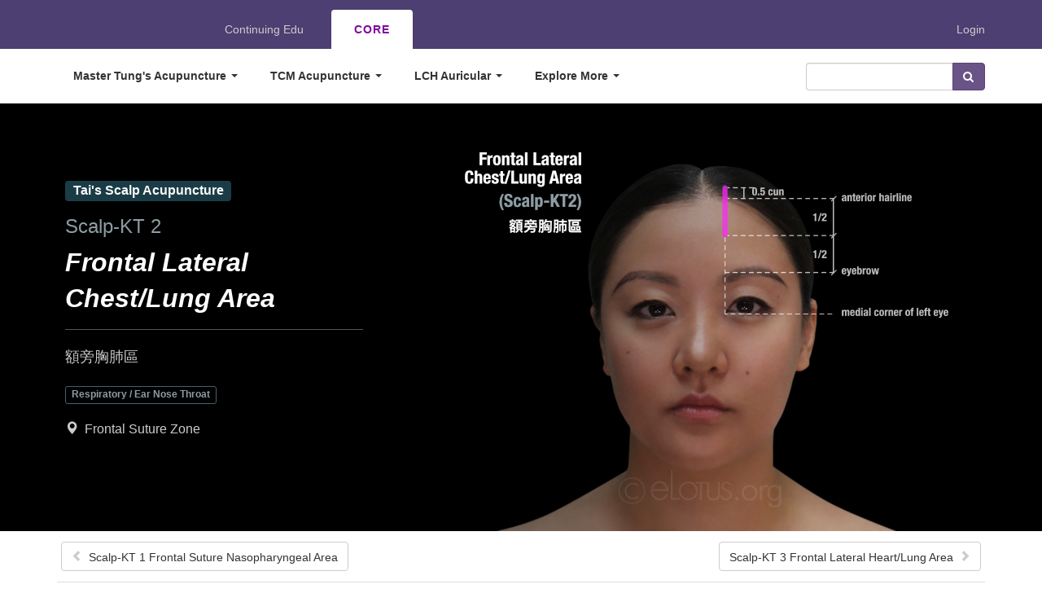

--- FILE ---
content_type: text/html; charset=utf-8
request_url: https://mastertungacupuncture.org/acupuncture/scalp-kt/points/frontal-lateral-chest/lung-area
body_size: 33530
content:
<!DOCTYPE html>
<html lang="en" dir="ltr"
  xmlns:og="http://ogp.me/ns#"
  xmlns:article="http://ogp.me/ns/article#"
  xmlns:book="http://ogp.me/ns/book#"
  xmlns:profile="http://ogp.me/ns/profile#"
  xmlns:video="http://ogp.me/ns/video#"
  xmlns:product="http://ogp.me/ns/product#">
<head>
  <link rel="profile" href="http://www.w3.org/1999/xhtml/vocab" />
  <meta charset="utf-8">
  <meta name="viewport" content="width=device-width, initial-scale=1.0">
  <meta http-equiv="Content-Type" content="text/html; charset=utf-8" />
<meta name="robots" content="noimageindex" />
<link rel="shortcut icon" href="https://mastertungacupuncture.org/sites/default/files/logo_site_liim.jpg" type="image/jpeg" />
<meta name="keywords" content="Master Tung Acupuncture, Master Tung&#039;s Acupuncture, Tung Acupuncture, distal needling, tong acupuncture, dao ma" />
<meta name="generator" content="Drupal 7 (http://drupal.org)" />
<link rel="image_src" href="https://mastertungacupuncture.org/sites/default/files/img/acup/tung/KT_2.jpg" />
<link rel="canonical" href="https://mastertungacupuncture.org/acupuncture/scalp-kt/points/frontal-lateral-chest/lung-area" />
<link rel="shortlink" href="https://mastertungacupuncture.org/node/4344" />
<meta property="og:site_name" content="Master Tung&#039;s Acupuncture | eLotus CORE" />
<meta property="og:type" content="article" />
<meta property="og:url" content="https://mastertungacupuncture.org/acupuncture/scalp-kt/points/frontal-lateral-chest/lung-area" />
<meta property="og:title" content="Scalp-KT 2 Frontal Lateral Chest/Lung Area" />
<meta property="og:image" content="https://mastertungacupuncture.org/sites/default/files/img/acup/tung/KT_2.jpg" />
<meta property="og:image:url" content="https://mastertungacupuncture.org/sites/default/files/img/acup/tung/KT_2.jpg" />
  <title>Scalp-KT 2 Frontal Lateral Chest/Lung Area | Master Tung's Acupuncture | eLotus CORE</title>
  <style>
@import url("https://mastertungacupuncture.org/modules/system/system.base.css?t5y4vp");
</style>
<style>
@import url("https://mastertungacupuncture.org/modules/field/theme/field.css?t5y4vp");
@import url("https://mastertungacupuncture.org/modules/node/node.css?t5y4vp");
@import url("https://mastertungacupuncture.org/sites/all/modules/views/css/views.css?t5y4vp");
@import url("https://mastertungacupuncture.org/sites/all/modules/ckeditor/css/ckeditor.css?t5y4vp");
</style>
<style>
@import url("https://mastertungacupuncture.org/sites/all/modules/builder/css/builder_modal.css?t5y4vp");
@import url("https://mastertungacupuncture.org/sites/all/modules/colorbox/styles/stockholmsyndrome/colorbox_style.css?t5y4vp");
@import url("https://mastertungacupuncture.org/sites/all/modules/ctools/ctools-7.x-1.9/ctools/css/ctools.css?t5y4vp");
@import url("https://mastertungacupuncture.org/sites/all/modules/word_link/css/word_link.css?t5y4vp");
</style>
<link type="text/css" rel="stylesheet" href="https://cdnjs.cloudflare.com/ajax/libs/font-awesome/4.4.0/css/font-awesome.min.css" media="all" />
<style>
@import url("https://mastertungacupuncture.org/sites/all/modules/tb_megamenu/css/bootstrap.css?t5y4vp");
@import url("https://mastertungacupuncture.org/sites/all/modules/tb_megamenu/css/base.css?t5y4vp");
@import url("https://mastertungacupuncture.org/sites/all/modules/tb_megamenu/css/default.css?t5y4vp");
@import url("https://mastertungacupuncture.org/sites/all/modules/tb_megamenu/css/compatibility.css?t5y4vp");
@import url("https://mastertungacupuncture.org/sites/all/modules/tb_megamenu/css/styles/blue.css?t5y4vp");
</style>
<style>.tb-megamenu.animate .mega > .mega-dropdown-menu,.tb-megamenu.animate.slide .mega > .mega-dropdown-menu > div{transition-delay:100ms;-webkit-transition-delay:100ms;-ms-transition-delay:100ms;-o-transition-delay:100ms;transition-duration:200ms;-webkit-transition-duration:200ms;-ms-transition-duration:200ms;-o-transition-duration:200ms;}
</style>
<style>
@import url("https://mastertungacupuncture.org/sites/all/modules/entity_pager/css/entity_pager.css?t5y4vp");
@import url("https://mastertungacupuncture.org/sites/all/libraries/mmenu/main/src/css/jquery.mmenu.all.css?t5y4vp");
@import url("https://mastertungacupuncture.org/sites/all/modules/mmenu/themes/mm-basic/styles/mm-basic.css?t5y4vp");
</style>
<link type="text/css" rel="stylesheet" href="//cdn.jsdelivr.net/bootstrap/3.3.5/css/bootstrap.css" media="all" />
<style>
@import url("https://mastertungacupuncture.org/sites/all/themes/bootstrap/css/3.3.5/overrides.min.css?t5y4vp");
@import url("https://mastertungacupuncture.org/sites/all/themes/bootstrap_elotus/css/style.css?t5y4vp");
</style>
<link type="text/css" rel="stylesheet" href="https://cdnjs.cloudflare.com/ajax/libs/font-awesome/4.7.0/css/font-awesome.min.css" media="all" />
<style>
@import url("https://mastertungacupuncture.org/sites/default/files/css_injector/css_injector_1.css?t5y4vp");
@import url("https://mastertungacupuncture.org/sites/default/files/css_injector/css_injector_3.css?t5y4vp");
@import url("https://mastertungacupuncture.org/sites/default/files/css_injector/css_injector_4.css?t5y4vp");
@import url("https://mastertungacupuncture.org/sites/default/files/css_injector/css_injector_5.css?t5y4vp");
@import url("https://mastertungacupuncture.org/sites/default/files/css_injector/css_injector_6.css?t5y4vp");
@import url("https://mastertungacupuncture.org/sites/default/files/css_injector/css_injector_7.css?t5y4vp");
@import url("https://mastertungacupuncture.org/sites/default/files/css_injector/css_injector_15.css?t5y4vp");
@import url("https://mastertungacupuncture.org/sites/default/files/css_injector/css_injector_16.css?t5y4vp");
@import url("https://mastertungacupuncture.org/sites/default/files/css_injector/css_injector_17.css?t5y4vp");
@import url("https://mastertungacupuncture.org/sites/default/files/css_injector/css_injector_38.css?t5y4vp");
</style>
  <!-- HTML5 element support for IE6-8 -->
  <!--[if lt IE 9]>
    <script src="https://cdn.jsdelivr.net/html5shiv/3.7.3/html5shiv-printshiv.min.js"></script>
  <![endif]-->
  <script src="https://mastertungacupuncture.org/sites/default/files/js/js_kk2vH0jnj_QqyxbiWjf2Vr_MSKwbwPI9hlYZ1m6ffkY.js"></script>
<script src="https://mastertungacupuncture.org/sites/default/files/js/js_KCd8rbJYUruV1tRJnh4um34UYvyhlrSVCPR1jNko2h8.js"></script>
<script src="//cdn.jsdelivr.net/bootstrap/3.3.5/js/bootstrap.min.js"></script>
<script src="https://mastertungacupuncture.org/sites/default/files/js/js_SyAVAzre541bjlRPpKEAcpCGahddHTultYWPaFhgXqo.js"></script>
<script src="https://mastertungacupuncture.org/sites/default/files/js/js_rgUfpody8zZa3v16UychkK-K8gE0WLiE6dLOB4dKJIc.js"></script>
<script>(function(i,s,o,g,r,a,m){i["GoogleAnalyticsObject"]=r;i[r]=i[r]||function(){(i[r].q=i[r].q||[]).push(arguments)},i[r].l=1*new Date();a=s.createElement(o),m=s.getElementsByTagName(o)[0];a.async=1;a.src=g;m.parentNode.insertBefore(a,m)})(window,document,"script","https://www.google-analytics.com/analytics.js","ga");ga("create", "UA-110824830-1", {"cookieDomain":"auto"});ga("set", "anonymizeIp", true);ga("send", "pageview");</script>
<script src="https://mastertungacupuncture.org/sites/default/files/js/js_qHY9IffcXlEzrjNwlFGqvMYNr8r6Tc0AQfXtqwyhPCM.js"></script>
<script>jQuery.extend(Drupal.settings, {"basePath":"\/","pathPrefix":"","ajaxPageState":{"theme":"bootstrap_elotus","theme_token":"GFjZ3a3hMrNPbBMXV09gnGZgE6-PMAi1mfSd6KzfYg8","js":{"sites\/all\/modules\/copyprevention\/copyprevention.js":1,"sites\/all\/themes\/bootstrap\/js\/bootstrap.js":1,"sites\/all\/modules\/jquery_update\/replace\/jquery\/1.10\/jquery.js":1,"misc\/jquery-extend-3.4.0.js":1,"misc\/jquery.once.js":1,"misc\/drupal.js":1,"misc\/form.js":1,"\/\/cdn.jsdelivr.net\/bootstrap\/3.3.5\/js\/bootstrap.min.js":1,"sites\/all\/modules\/bef_bootstrap_fix-master\/includes\/bef_bootstrap_fix.js":1,"sites\/all\/modules\/builder\/js\/builder_modal.js":1,"sites\/all\/libraries\/colorbox\/jquery.colorbox-min.js":1,"sites\/all\/modules\/colorbox\/js\/colorbox.js":1,"sites\/all\/modules\/colorbox\/styles\/stockholmsyndrome\/colorbox_style.js":1,"sites\/all\/modules\/colorbox\/js\/colorbox_load.js":1,"sites\/all\/modules\/colorbox\/js\/colorbox_inline.js":1,"sites\/all\/modules\/tb_megamenu\/js\/tb-megamenu-frontend.js":1,"sites\/all\/modules\/tb_megamenu\/js\/tb-megamenu-touch.js":1,"sites\/all\/modules\/better_exposed_filters\/better_exposed_filters.js":1,"sites\/all\/modules\/views_bootstrap\/js\/views-bootstrap-carousel.js":1,"sites\/all\/modules\/google_analytics\/googleanalytics.js":1,"0":1,"sites\/all\/modules\/field_group\/field_group.js":1,"sites\/all\/themes\/bootstrap\/js\/misc\/_collapse.js":1,"sites\/all\/modules\/form_placeholder\/form_placeholder.js":1,"sites\/all\/modules\/mmenu\/js\/mmenu.js":1,"sites\/all\/libraries\/mmenu\/hammer\/hammer.js":1,"sites\/all\/libraries\/mmenu\/jquery.hammer\/jquery.hammer.js":1,"sites\/all\/libraries\/mmenu\/main\/src\/js\/jquery.mmenu.min.all.js":1},"css":{"modules\/system\/system.base.css":1,"modules\/field\/theme\/field.css":1,"modules\/node\/node.css":1,"sites\/all\/modules\/views\/css\/views.css":1,"sites\/all\/modules\/ckeditor\/css\/ckeditor.css":1,"sites\/all\/modules\/builder\/css\/builder_modal.css":1,"sites\/all\/modules\/colorbox\/styles\/stockholmsyndrome\/colorbox_style.css":1,"sites\/all\/modules\/ctools\/ctools-7.x-1.9\/ctools\/css\/ctools.css":1,"sites\/all\/modules\/word_link\/css\/word_link.css":1,"https:\/\/cdnjs.cloudflare.com\/ajax\/libs\/font-awesome\/4.4.0\/css\/font-awesome.min.css":1,"sites\/all\/modules\/tb_megamenu\/css\/bootstrap.css":1,"sites\/all\/modules\/tb_megamenu\/css\/base.css":1,"sites\/all\/modules\/tb_megamenu\/css\/default.css":1,"sites\/all\/modules\/tb_megamenu\/css\/compatibility.css":1,"sites\/all\/modules\/tb_megamenu\/css\/styles\/blue.css":1,"0":1,"sites\/all\/modules\/entity_pager\/css\/entity_pager.css":1,"sites\/all\/libraries\/mmenu\/main\/src\/css\/jquery.mmenu.all.css":1,"sites\/all\/libraries\/mmenu\/icomoon\/icomoon.css":1,"sites\/all\/modules\/mmenu\/themes\/mm-basic\/styles\/mm-basic.css":1,"\/\/cdn.jsdelivr.net\/bootstrap\/3.3.5\/css\/bootstrap.css":1,"sites\/all\/themes\/bootstrap\/css\/3.3.5\/overrides.min.css":1,"sites\/all\/themes\/bootstrap_elotus\/css\/style.css":1,"https:\/\/cdnjs.cloudflare.com\/ajax\/libs\/font-awesome\/4.7.0\/css\/font-awesome.min.css":1,"public:\/\/css_injector\/css_injector_1.css":1,"public:\/\/css_injector\/css_injector_3.css":1,"public:\/\/css_injector\/css_injector_4.css":1,"public:\/\/css_injector\/css_injector_5.css":1,"public:\/\/css_injector\/css_injector_6.css":1,"public:\/\/css_injector\/css_injector_7.css":1,"public:\/\/css_injector\/css_injector_15.css":1,"public:\/\/css_injector\/css_injector_16.css":1,"public:\/\/css_injector\/css_injector_17.css":1,"public:\/\/css_injector\/css_injector_38.css":1}},"builder":{"update_weight_url":"\/builder\/weight"},"builder-modal-style":{"modalOptions":{"opacity":0.59999999999999997779553950749686919152736663818359375,"background-color":"#684C31"},"animation":"fadeIn","modalTheme":"builder_modal","throbber":"\u003Cimg class=\u0022img-responsive\u0022 src=\u0022https:\/\/mastertungacupuncture.org\/sites\/all\/modules\/builder\/images\/ajax-loader.gif\u0022 alt=\u0022Loading...\u0022 title=\u0022Loading\u0022 \/\u003E","closeText":"Close"},"colorbox":{"transition":"elastic","speed":"350","opacity":"0.70","slideshow":false,"slideshowAuto":true,"slideshowSpeed":"2500","slideshowStart":"start slideshow","slideshowStop":"stop slideshow","current":"{current} of {total}","previous":"\u00ab Prev","next":"Next \u00bb","close":"Close","overlayClose":true,"returnFocus":true,"maxWidth":"98%","maxHeight":"98%","initialWidth":"300","initialHeight":"250","fixed":true,"scrolling":true,"mobiledetect":false,"mobiledevicewidth":"480px"},"better_exposed_filters":{"datepicker":false,"slider":false,"settings":[],"autosubmit":false,"views":{"ap_id_block":{"displays":{"block_3":{"filters":[]},"block":{"filters":[]},"block_5":{"filters":[]},"block_2":{"filters":[]}}},"cm_id_block":{"displays":{"block":{"filters":[]},"block_1":{"filters":[]}}},"entity_pager":{"displays":{"block":{"filters":[]}}}}},"form_placeholder":{"fallback_support":false,"include":".view-cm-index-glossary-tax .views-widget-filter-combine input.form-control.form-text,.view-cm-index-glossary .views-widget-filter-combine input.form-control.form-text,.view-cm-index-glossary-1 .views-widget-filter-combine input.form-control.form-text","exclude":"","required_indicator":"append"},"urlIsAjaxTrusted":{"\/search-page":true},"viewsBootstrap":{"carousel":{"1":{"id":1,"name":"ap_id_block","attributes":{"interval":10000,"pause":"hover"}}}},"mmenu":{"mmenu_left":{"enabled":"1","title":"Left menu","name":"mmenu_left","blocks":[{"module_delta":"menu|menu-mmenu---viewers","menu_parameters":{"min_depth":"1"},"title":"eLotus CORE","collapsed":"0","wrap":"0","module":"menu","delta":"menu-mmenu---viewers"},{"module_delta":"views|-exp-search_page-page","menu_parameters":{"min_depth":"1"},"title":"","collapsed":"0","wrap":"1","module":"views","delta":"-exp-search_page-page"},{"module_delta":"menu|menu-mmenu---ce","menu_parameters":{"min_depth":"1"},"title":"eLotus Continuing Education","collapsed":"0","wrap":"0","module":"menu","delta":"menu-mmenu---ce"},{"module_delta":"menu|menu-user-menu---custom","menu_parameters":{"min_depth":"1"},"title":"My Account","collapsed":"0","wrap":"0","module":"menu","delta":"menu-user-menu---custom"}],"options":{"classes":"mm-basic","effects":[],"slidingSubmenus":true,"clickOpen":{"open":true,"selector":".navbar-toggle"},"counters":{"add":true,"update":true},"dragOpen":{"open":false,"pageNode":"body","threshold":100,"maxStartPos":50},"footer":{"add":true,"content":"","title":"Copyright \u00a9 2025","update":true},"header":{"add":false,"content":"","title":"Header title","update":true},"labels":{"collapse":true},"offCanvas":{"enabled":true,"modal":false,"moveBackground":true,"position":"left","zposition":"front"},"searchfield":{"add":false,"addTo":"menu","search":true,"placeholder":"Search","noResults":"No results found.","showLinksOnly":true}},"configurations":{"clone":false,"preventTabbing":false,"panelNodetype":"div, ul, ol","transitionDuration":400,"classNames":{"label":"Label","panel":"Panel","selected":"Selected","buttonbars":{"buttonbar":"anchors"},"counters":{"counter":"Counter"},"fixedElements":{"fixedTop":"FixedTop","fixedBottom":"FixedBottom"},"footer":{"panelFooter":"Footer"},"header":{"panelHeader":"Header","panelNext":"Next","panelPrev":"Prev"},"labels":{"collapsed":"Collapsed"},"toggles":{"toggle":"Toggle","check":"Check"}},"dragOpen":{"width":{"perc":0.8000000000000000444089209850062616169452667236328125,"min":140,"max":440},"height":{"perc":0.8000000000000000444089209850062616169452667236328125,"min":140,"max":880}},"offCanvas":{"menuInjectMethod":"prepend","menuWrapperSelector":"body","pageNodetype":"div","pageSelector":"body \u003E div"}},"custom":[],"position":"left"}},"googleanalytics":{"trackOutbound":1,"trackMailto":1,"trackDownload":1,"trackDownloadExtensions":"7z|aac|arc|arj|asf|asx|avi|bin|csv|doc(x|m)?|dot(x|m)?|exe|flv|gif|gz|gzip|hqx|jar|jpe?g|js|mp(2|3|4|e?g)|mov(ie)?|msi|msp|pdf|phps|png|ppt(x|m)?|pot(x|m)?|pps(x|m)?|ppam|sld(x|m)?|thmx|qtm?|ra(m|r)?|sea|sit|tar|tgz|torrent|txt|wav|wma|wmv|wpd|xls(x|m|b)?|xlt(x|m)|xlam|xml|z|zip","trackColorbox":1},"copyprevention":{"body":{"copy":"copy"},"images":{"contextmenu":"contextmenu","transparentgif":"transparentgif"},"images_min_dimension":"150","transparentgif":"https:\/\/mastertungacupuncture.org\/sites\/all\/modules\/copyprevention\/transparent.gif"},"field_group":{"fieldset":"full"},"bootstrap":{"anchorsFix":"0","anchorsSmoothScrolling":"0","formHasError":1,"popoverEnabled":1,"popoverOptions":{"animation":1,"html":0,"placement":"right","selector":"","trigger":"click","triggerAutoclose":1,"title":"","content":"","delay":0,"container":"body"},"tooltipEnabled":1,"tooltipOptions":{"animation":1,"html":0,"placement":"auto left","selector":"","trigger":"hover focus","delay":0,"container":"body"}}});</script>
</head>
<body class="navbar-is-static-top html not-front not-logged-in no-sidebars page-node page-node- page-node-4344 node-type-acupuncture-points-mixed" oncopy="return false;">
  <div id="skip-link">
    <a href="#main-content" class="element-invisible element-focusable">Skip to main content</a>
  </div>
      <div class="overhead">
    <div class="container">
      <div class="region region-overhead">
    <section id="block-block-5" class="block block-block hidden-xs pull-right clearfix">

      
  <a href="/cas">Login</a>
</section>
<section id="block-menu-menu-menu-brand" class="block block-menu clearfix">

        <h2 class="block-title">eLotus Top Menu - Brand</h2>
    
  <ul class="menu nav"><li class="first leaf"><a href="https://www.elotus.org">eLotus</a></li>
<li class="leaf"><a href="https://www.elotus.org" id="elotus-ce" target="_blank">Continuing Edu</a></li>
<li class="last leaf"><a href="/acupuncture/tung">CORE</a></li>
</ul>
</section>
  </div>
    </div><!-- /.overhead -->
  </div>

<header id="navbar" role="banner" class="navbar navbar-static-top navbar-default">
  <div class="container">
    <div class="navbar-header">
              <a class="logo navbar-btn pull-left" href="/" title="Home">
          <img src="https://mastertungacupuncture.org/sites/default/files/logo_site_elotus_wt_CORE.png" alt="Home" />
        </a>
      
      
              <button type="button" class="navbar-toggle" data-toggle="collapse" data-target=".navbar-collapse">
          <span class="sr-only">Toggle navigation</span>
          <span class="icon-bar"></span>
          <span class="icon-bar"></span>
          <span class="icon-bar"></span>
        </button>
          </div>

          <div class="navbar-collapse collapse">
        <nav role="navigation">
                                            <div class="region region-navigation">
    <section id="block-tb-megamenu-menu-main-core" class="block block-tb-megamenu clearfix">

      
  <div  data-duration="200" data-delay="100" id="tb-megamenu-menu-main---core" class="tb-megamenu tb-megamenu-menu-main---core style-blue animate slide">
      
    <!-- button data-target=".nav-collapse" data-toggle="collapse" class="btn btn-navbar tb-megamenu-button" type="button">
      <i class="fa fa-reorder"></i>
    </button>
    <div class="nav-collapse <-?php print $block_config['always-show-submenu'] ? ' always-show' : '';?>" -->

      <div> <!-- EG 6/9/2020: Added this tag in place of the code commented out above -->
    <ul  class="tb-megamenu-nav nav level-0 items-8">
  <li  data-id="493" data-level="1" data-type="menu_item" data-class="" data-xicon="" data-caption="" data-alignsub="justify" data-group="0" data-hidewcol="0" data-hidesub="0" class="tb-megamenu-item level-1 mega mega-align-justify dropdown">
  <a href="/acupuncture/tung"  class="dropdown-toggle">
        
    Master Tung's Acupuncture          <span class="caret"></span>
          </a>
  <div  data-class="container" data-width="" class="tb-megamenu-submenu container dropdown-menu mega-dropdown-menu nav-child">
  <div class="mega-dropdown-inner">
    <div  class="tb-megamenu-row row-fluid">
  <div  data-class="" data-width="3" data-hidewcol="0" id="tb-megamenu-column-3" class="tb-megamenu-column span3  mega-col-nav">
  <div class="tb-megamenu-column-inner mega-inner clearfix">
        <ul  class="tb-megamenu-subnav mega-nav level-1 items-2">
  <li  data-id="991" data-level="2" data-type="menu_item" data-class="nav-header-1" data-xicon="" data-caption="" data-alignsub="" data-group="1" data-hidewcol="0" data-hidesub="0" class="tb-megamenu-item level-2 mega nav-header-1 mega-group">
  <a href="#"  class="mega-group-title">
        
    About           <span class="caret"></span>
          </a>
  <div  data-class="" data-width="" class="tb-megamenu-submenu mega-group-ct nav-child">
  <div class="mega-dropdown-inner">
    <div  class="tb-megamenu-row row-fluid">
  <div  data-class="" data-width="12" data-hidewcol="0" id="tb-megamenu-column-1" class="tb-megamenu-column span12  mega-col-nav">
  <div class="tb-megamenu-column-inner mega-inner clearfix">
        <ul  class="tb-megamenu-subnav mega-nav level-2 items-3">
  <li  data-id="1312" data-level="3" data-type="menu_item" data-class="nav-item" data-xicon="" data-caption="" data-alignsub="" data-group="0" data-hidewcol="0" data-hidesub="0" class="tb-megamenu-item level-3 mega nav-item">
  <a href="/acupuncture/tung" >
        
    Overview          </a>
  </li>

<li  data-id="993" data-level="3" data-type="menu_item" data-class="nav-item" data-xicon="" data-caption="" data-alignsub="" data-group="0" data-hidewcol="0" data-hidesub="0" class="tb-megamenu-item level-3 mega nav-item">
  <a href="/acupuncture/tung/system/about" >
        
    Mission          </a>
  </li>

<li  data-id="1214" data-level="3" data-type="menu_item" data-class="nav-item" data-xicon="" data-caption="" data-alignsub="" data-group="0" data-hidewcol="0" data-hidesub="0" class="tb-megamenu-item level-3 mega nav-item">
  <a href="/acupuncture/tung/system/faq" >
        
    FAQ          </a>
  </li>
</ul>
  </div>
</div>
</div>
  </div>
</div>
</li>

<li  data-id="1002" data-level="2" data-type="menu_item" data-class="nav-header-1" data-xicon="" data-caption="" data-alignsub="" data-group="1" data-hidewcol="0" data-hidesub="0" class="tb-megamenu-item level-2 mega nav-header-1 mega-group">
  <a href="#"  class="mega-group-title">
        
    Tung Distinctions          <span class="caret"></span>
          </a>
  <div  data-class="" data-width="" class="tb-megamenu-submenu mega-group-ct nav-child">
  <div class="mega-dropdown-inner">
    <div  class="tb-megamenu-row row-fluid">
  <div  data-class="" data-width="12" data-hidewcol="0" id="tb-megamenu-column-2" class="tb-megamenu-column span12  mega-col-nav">
  <div class="tb-megamenu-column-inner mega-inner clearfix">
        <ul  class="tb-megamenu-subnav mega-nav level-2 items-5">
  <li  data-id="994" data-level="3" data-type="menu_item" data-class="nav-item" data-xicon="" data-caption="" data-alignsub="" data-group="0" data-hidewcol="0" data-hidesub="0" class="tb-megamenu-item level-3 mega nav-item">
  <a href="/acupuncture/tung/system/daoma" >
        
    Dao Ma          </a>
  </li>

<li  data-id="995" data-level="3" data-type="menu_item" data-class="nav-item" data-xicon="" data-caption="" data-alignsub="" data-group="0" data-hidewcol="0" data-hidesub="0" class="tb-megamenu-item level-3 mega nav-item">
  <a href="/acupuncture/tung/system/palmdiagnosis" >
        
    Palm Diagnosis          </a>
  </li>

<li  data-id="996" data-level="3" data-type="menu_item" data-class="nav-item" data-xicon="" data-caption="" data-alignsub="" data-group="0" data-hidewcol="0" data-hidesub="0" class="tb-megamenu-item level-3 mega nav-item">
  <a href="/acupuncture/tung/system/bloodletting" >
        
    Bloodletting          </a>
  </li>

<li  data-id="997" data-level="3" data-type="menu_item" data-class="nav-item" data-xicon="" data-caption="" data-alignsub="" data-group="0" data-hidewcol="0" data-hidesub="0" class="tb-megamenu-item level-3 mega nav-item">
  <a href="/acupuncture/tung/system/sfpoints" >
        
    Secret Family Points          </a>
  </li>

<li  data-id="1505" data-level="3" data-type="menu_item" data-class="" data-xicon="" data-caption="" data-alignsub="" data-group="0" data-hidewcol="0" data-hidesub="0" class="tb-megamenu-item level-3 mega">
  <a href="/acupuncture/tung/system/ra" >
        
    Reaction Areas          </a>
  </li>
</ul>
  </div>
</div>
</div>
  </div>
</div>
</li>
</ul>
  </div>
</div>

<div  data-class="" data-width="3" data-hidewcol="0" id="tb-megamenu-column-7" class="tb-megamenu-column span3  mega-col-nav">
  <div class="tb-megamenu-column-inner mega-inner clearfix">
        <ul  class="tb-megamenu-subnav mega-nav level-1 items-1">
  <li  data-id="1291" data-level="2" data-type="menu_item" data-class="nav-header-1" data-xicon="glyphicon glyphicon-search" data-caption="" data-alignsub="right" data-group="1" data-hidewcol="0" data-hidesub="0" class="tb-megamenu-item level-2 mega nav-header-1 mega-align-right mega-group">
  <a href="#"  class="mega-group-title">
          <i class="glyphicon glyphicon-search"></i>
        
    Find Tung Points          <span class="caret"></span>
          </a>
  <div  data-class="" data-width="" class="tb-megamenu-submenu mega-group-ct nav-child">
  <div class="mega-dropdown-inner">
    <div  class="tb-megamenu-row row-fluid">
  <div  data-class="" data-width="12" data-hidewcol="0" id="tb-megamenu-column-6" class="tb-megamenu-column span12  mega-col-nav">
  <div class="tb-megamenu-column-inner mega-inner clearfix">
        <ul  class="tb-megamenu-subnav mega-nav level-2 items-2">
  <li  data-id="1308" data-level="3" data-type="menu_item" data-class="nav-header-2 " data-xicon="" data-caption="" data-alignsub="" data-group="1" data-hidewcol="0" data-hidesub="0" class="tb-megamenu-item level-3 mega nav-header-2  mega-group">
  <a href="https://www.mastertungacupuncture.org/acupuncture/tung/points/listgrid?combine=&field_point_zone_tid%5B%5D=499"  class="mega-group-title" style="display: none" title="By Zone">
        
    By Zone          <span class="caret"></span>
          </a>
  <div  data-class="" data-width="" class="tb-megamenu-submenu mega-group-ct nav-child">
  <div class="mega-dropdown-inner">
    <div  class="tb-megamenu-row row-fluid">
  <div  data-class="" data-width="6" data-hidewcol="0" id="tb-megamenu-column-4" class="tb-megamenu-column span6  mega-col-nav">
  <div class="tb-megamenu-column-inner mega-inner clearfix">
        <ul  class="tb-megamenu-subnav mega-nav level-3 items-6">
  <li  data-id="1294" data-level="4" data-type="menu_item" data-class="nav-item" data-xicon="" data-caption="" data-alignsub="" data-group="0" data-hidewcol="0" data-hidesub="0" class="tb-megamenu-item level-4 mega nav-item">
  <a href="/acupuncture/tung/points/listgrid?combine=&field_point_zone_tid%5B%5D=499" >
        
    11: Fingers          </a>
  </li>

<li  data-id="3107" data-level="4" data-type="menu_item" data-class="nav-item" data-xicon="" data-caption="" data-alignsub="" data-group="0" data-hidewcol="0" data-hidesub="0" class="tb-megamenu-item level-4 mega nav-item">
  <a href="/acupuncture/tung/points/listgrid?combine=&field_point_zone_tid%5B%5D=500" >
        
    22: Hands          </a>
  </li>

<li  data-id="3108" data-level="4" data-type="menu_item" data-class="nav-item" data-xicon="" data-caption="" data-alignsub="" data-group="0" data-hidewcol="0" data-hidesub="0" class="tb-megamenu-item level-4 mega nav-item">
  <a href="/acupuncture/tung/points/listgrid?combine=&field_point_zone_tid%5B%5D=501" >
        
    33: Forearms          </a>
  </li>

<li  data-id="1297" data-level="4" data-type="menu_item" data-class="nav-item" data-xicon="" data-caption="" data-alignsub="" data-group="0" data-hidewcol="0" data-hidesub="0" class="tb-megamenu-item level-4 mega nav-item">
  <a href="/acupuncture/tung/points/listgrid?combine=&field_point_zone_tid%5B%5D=502" >
        
    44: Upper Arms          </a>
  </li>

<li  data-id="1298" data-level="4" data-type="menu_item" data-class="nav-item" data-xicon="" data-caption="" data-alignsub="" data-group="0" data-hidewcol="0" data-hidesub="0" class="tb-megamenu-item level-4 mega nav-item">
  <a href="/acupuncture/tung/points/listgrid?combine=&field_point_zone_tid%5B%5D=503" >
        
    55: Soles          </a>
  </li>

<li  data-id="1299" data-level="4" data-type="menu_item" data-class="nav-item" data-xicon="" data-caption="" data-alignsub="" data-group="0" data-hidewcol="0" data-hidesub="0" class="tb-megamenu-item level-4 mega nav-item">
  <a href="/acupuncture/tung/points/listgrid?combine=&field_point_zone_tid%5B%5D=504" >
        
    66: Top of Feet          </a>
  </li>
</ul>
  </div>
</div>

<div  data-class="" data-width="6" data-hidewcol="" id="tb-megamenu-column-5" class="tb-megamenu-column span6  mega-col-nav">
  <div class="tb-megamenu-column-inner mega-inner clearfix">
        <ul  class="tb-megamenu-subnav mega-nav level-3 items-6">
  <li  data-id="1300" data-level="4" data-type="menu_item" data-class="nav-item" data-xicon="" data-caption="" data-alignsub="" data-group="0" data-hidewcol="0" data-hidesub="0" class="tb-megamenu-item level-4 mega nav-item">
  <a href="/acupuncture/tung/points/listgrid?combine=&field_point_zone_tid%5B%5D=505" >
        
    77: Lower Legs          </a>
  </li>

<li  data-id="1301" data-level="4" data-type="menu_item" data-class="nav-item" data-xicon="" data-caption="" data-alignsub="" data-group="0" data-hidewcol="0" data-hidesub="0" class="tb-megamenu-item level-4 mega nav-item">
  <a href="/acupuncture/tung/points/listgrid?combine=&field_point_zone_tid%5B%5D=506" >
        
    88: Thighs          </a>
  </li>

<li  data-id="1302" data-level="4" data-type="menu_item" data-class="nav-item" data-xicon="" data-caption="" data-alignsub="" data-group="0" data-hidewcol="0" data-hidesub="0" class="tb-megamenu-item level-4 mega nav-item">
  <a href="/acupuncture/tung/points/listgrid?combine=&field_point_zone_tid%5B%5D=507" >
        
    99: Ears          </a>
  </li>

<li  data-id="1303" data-level="4" data-type="menu_item" data-class="nav-item" data-xicon="" data-caption="" data-alignsub="" data-group="0" data-hidewcol="0" data-hidesub="0" class="tb-megamenu-item level-4 mega nav-item">
  <a href="/acupuncture/tung/points/listgrid?combine=&field_point_zone_tid%5B%5D=508" >
        
    1010: Head          </a>
  </li>

<li  data-id="1304" data-level="4" data-type="menu_item" data-class="nav-item" data-xicon="" data-caption="" data-alignsub="" data-group="0" data-hidewcol="0" data-hidesub="0" class="tb-megamenu-item level-4 mega nav-item">
  <a href="/acupuncture/tung/points/listgrid?combine=&field_point_zone_tid%5B%5D=549" >
        
    DT: Dorsal Torso          </a>
  </li>

<li  data-id="1305" data-level="4" data-type="menu_item" data-class="nav-item" data-xicon="" data-caption="" data-alignsub="" data-group="0" data-hidewcol="0" data-hidesub="0" class="tb-megamenu-item level-4 mega nav-item">
  <a href="/acupuncture/tung/points/listgrid?combine=&field_point_zone_tid%5B%5D=509" >
        
    VT: Ventral Torso          </a>
  </li>
</ul>
  </div>
</div>
</div>
  </div>
</div>
</li>

<li  data-id="1315" data-level="3" data-type="menu_item" data-class="nav-item" data-xicon="glyphicon glyphicon-chevron-right" data-caption="" data-alignsub="" data-group="0" data-hidewcol="0" data-hidesub="0" class="tb-megamenu-item level-3 mega nav-item">
  <a href="/acupuncture/tung/points/listall"  class="nav-space-above" title="Browse all Tung points">
          <i class="glyphicon glyphicon-chevron-right"></i>
        
    Browse all Tung points          </a>
  </li>
</ul>
  </div>
</div>
</div>
  </div>
</div>
</li>
</ul>
  </div>
</div>

<div  data-class="" data-width="3" data-hidewcol="" id="tb-megamenu-column-10" class="tb-megamenu-column span3  mega-col-nav">
  <div class="tb-megamenu-column-inner mega-inner clearfix">
        <ul  class="tb-megamenu-subnav mega-nav level-1 items-1">
  <li  data-id="1314" data-level="2" data-type="menu_item" data-class="nav-header-1" data-xicon="glyphicon glyphicon-education" data-caption="" data-alignsub="" data-group="1" data-hidewcol="0" data-hidesub="0" class="tb-megamenu-item level-2 mega nav-header-1 mega-group">
  <a href="#"  class="mega-group-title">
          <i class="glyphicon glyphicon-education"></i>
        
    Learn More          <span class="caret"></span>
          </a>
  <div  data-class="" data-width="" class="tb-megamenu-submenu mega-group-ct nav-child">
  <div class="mega-dropdown-inner">
    <div  class="tb-megamenu-row row-fluid">
  <div  data-class="" data-width="12" data-hidewcol="0" id="tb-megamenu-column-9" class="tb-megamenu-column span12  mega-col-nav">
  <div class="tb-megamenu-column-inner mega-inner clearfix">
        <ul  class="tb-megamenu-subnav mega-nav level-2 items-5">
  <li  data-id="1316" data-level="3" data-type="menu_item" data-class="nav-item" data-xicon="" data-caption="" data-alignsub="" data-group="0" data-hidewcol="0" data-hidesub="0" class="tb-megamenu-item level-3 mega nav-item">
  <a href="/acupuncture/tung/learn/courses" >
        
    CEU & FREE Courses          </a>
  </li>

<li  data-id="1544" data-level="3" data-type="menu_item" data-class="" data-xicon="" data-caption="" data-alignsub="" data-group="0" data-hidewcol="0" data-hidesub="0" class="tb-megamenu-item level-3 mega">
  <a href="/acupuncture/tung/learn/books" >
        
    Books          </a>
  </li>

<li  data-id="1319" data-level="3" data-type="menu_item" data-class="nav-item" data-xicon="" data-caption="" data-alignsub="" data-group="0" data-hidewcol="0" data-hidesub="0" class="tb-megamenu-item level-3 mega nav-item">
  <a href="https://www.elotus.org/certification/certification-program-master-tungs-acupuncture"  target="_blank" title="Certificate program">
        
    Certificate program          </a>
  </li>

<li  data-id="1320" data-level="3" data-type="menu_item" data-class="nav-item" data-xicon="" data-caption="" data-alignsub="" data-group="0" data-hidewcol="0" data-hidesub="0" class="tb-megamenu-item level-3 mega nav-item">
  <a href="/acupuncture/tung/learn/speakers" >
        
    Expert Speakers          </a>
  </li>

<li  data-id="1506" data-level="3" data-type="menu_item" data-class="nav-header-2 nav-space-above" data-xicon="" data-caption="" data-alignsub="" data-group="1" data-hidewcol="0" data-hidesub="0" class="tb-megamenu-item level-3 mega nav-header-2 nav-space-above mega-group">
  <a href="#"  class="mega-group-title" target="_blank" title="Point Location Demo Videos">
        
    Point Location Demo Videos          <span class="caret"></span>
          </a>
  <div  data-class="" data-width="" class="tb-megamenu-submenu mega-group-ct nav-child">
  <div class="mega-dropdown-inner">
    <div  class="tb-megamenu-row row-fluid">
  <div  data-class="" data-width="12" data-hidewcol="0" id="tb-megamenu-column-8" class="tb-megamenu-column span12  mega-col-nav">
  <div class="tb-megamenu-column-inner mega-inner clearfix">
        <ul  class="tb-megamenu-subnav mega-nav level-3 items-6">
  <li  data-id="1538" data-level="4" data-type="menu_item" data-class="" data-xicon="" data-caption="" data-alignsub="" data-group="0" data-hidewcol="0" data-hidesub="0" class="tb-megamenu-item level-4 mega">
  <a href="https://www.youtube.com/playlist?list=PLJEiMMRVb83Dr1wx1_xYoGrLkf-9ac1Sc"  target="_blank" title="English">
        
    English          </a>
  </li>

<li  data-id="1539" data-level="4" data-type="menu_item" data-class="" data-xicon="" data-caption="" data-alignsub="" data-group="0" data-hidewcol="0" data-hidesub="0" class="tb-megamenu-item level-4 mega">
  <a href="https://www.youtube.com/playlist?list=PLJEiMMRVb83CQ2A3V6OyrnSykHzopZKHv"  target="_blank" title="Chinese (中文)">
        
    Chinese (中文)          </a>
  </li>

<li  data-id="1540" data-level="4" data-type="menu_item" data-class="" data-xicon="" data-caption="" data-alignsub="" data-group="0" data-hidewcol="0" data-hidesub="0" class="tb-megamenu-item level-4 mega">
  <a href="https://www.youtube.com/playlist?list=PLJEiMMRVb83B2cBKFw6fZdrnBmhGrfrW1"  target="_blank" title="Spanish (Español)">
        
    Spanish (Español)          </a>
  </li>

<li  data-id="1541" data-level="4" data-type="menu_item" data-class="" data-xicon="" data-caption="" data-alignsub="" data-group="0" data-hidewcol="0" data-hidesub="0" class="tb-megamenu-item level-4 mega">
  <a href="https://www.youtube.com/playlist?list=PLJEiMMRVb83DBd5xNaaMT50WuX4ftWX9r"  target="_blank" title="Portuguese (Português)">
        
    Portuguese (Português)          </a>
  </li>

<li  data-id="1542" data-level="4" data-type="menu_item" data-class="" data-xicon="" data-caption="" data-alignsub="" data-group="0" data-hidewcol="0" data-hidesub="0" class="tb-megamenu-item level-4 mega">
  <a href="https://www.youtube.com/playlist?list=PLJEiMMRVb83BBvlybMeCpfTKts7hEyGe5"  target="_blank" title="French (Français)">
        
    French (Français)          </a>
  </li>

<li  data-id="1543" data-level="4" data-type="menu_item" data-class="" data-xicon="" data-caption="" data-alignsub="" data-group="0" data-hidewcol="0" data-hidesub="0" class="tb-megamenu-item level-4 mega">
  <a href="https://www.youtube.com/playlist?list=PLJEiMMRVb83CrFQh4WWkRiHgzz39NFHSk"  target="_blank" title="German (Deutsche)">
        
    German (Deutsche)          </a>
  </li>
</ul>
  </div>
</div>
</div>
  </div>
</div>
</li>
</ul>
  </div>
</div>
</div>
  </div>
</div>
</li>
</ul>
  </div>
</div>

<div  data-showblocktitle="1" data-class="megamenu_gp_promo" data-width="3" data-hidewcol="" id="tb-megamenu-column-11" class="tb-megamenu-column span3  mega-col-nav megamenu_gp_promo">
  <div class="tb-megamenu-column-inner mega-inner clearfix">
        <div  data-type="block" data-block="block--11" class="tb-megamenu-block tb-block tb-megamenu-block">
  <div class="block-inner">
    <section id="block-block-11" class="block block-block clearfix">

        <h2 class="block-title">GP Menu Promo</h2>
    
  <a href="https://www.elotus.org/gold" target="_blank">
<img alt="eLotus Gold Pass" src="/sites/default/files/images/img_goldpass_sm_nobg_noribbon.gif" />
<p>Access premium CORE contents + 365 days of unlimited CEUs on Master Tung's Acupuncture, and much more!</p>
<a class="btn btn-primary small" href="https://www.elotus.org/gold" role="button" target="_blank">LEARN MORE</a>
</a>
</section>
  </div>
</div>
  </div>
</div>
</div>
  </div>
</div>
</li>

<li  data-id="406" data-level="1" data-type="menu_item" data-class="" data-xicon="" data-caption="" data-alignsub="justify" data-group="0" data-hidewcol="0" data-hidesub="0" class="tb-megamenu-item level-1 mega mega-align-justify dropdown">
  <a href="/acupuncture/traditional/points/list"  class="dropdown-toggle">
        
    TCM Acupuncture          <span class="caret"></span>
          </a>
  <div  data-class="container" data-width="" class="tb-megamenu-submenu container dropdown-menu mega-dropdown-menu nav-child">
  <div class="mega-dropdown-inner">
    <div  class="tb-megamenu-row row-fluid">
  <div  data-class="" data-width="3" data-hidewcol="" id="tb-megamenu-column-13" class="tb-megamenu-column span3  mega-col-nav">
  <div class="tb-megamenu-column-inner mega-inner clearfix">
        <ul  class="tb-megamenu-subnav mega-nav level-1 items-1">
  <li  data-id="2870" data-level="2" data-type="menu_item" data-class="" data-xicon="" data-caption="" data-alignsub="" data-group="1" data-hidewcol="0" data-hidesub="0" class="tb-megamenu-item level-2 mega mega-group">
  <a href="#"  class="mega-group-title">
        
    Find Acupuncture Points          <span class="caret"></span>
          </a>
  <div  data-class="" data-width="" class="tb-megamenu-submenu mega-group-ct nav-child">
  <div class="mega-dropdown-inner">
    <div  class="tb-megamenu-row row-fluid">
  <div  data-class="" data-width="12" data-hidewcol="0" id="tb-megamenu-column-12" class="tb-megamenu-column span12  mega-col-nav">
  <div class="tb-megamenu-column-inner mega-inner clearfix">
        <ul  class="tb-megamenu-subnav mega-nav level-2 items-2">
  <li  data-id="2850" data-level="3" data-type="menu_item" data-class="nav-item nav-space-above" data-xicon="glyphicon glyphicon-th-list" data-caption="" data-alignsub="" data-group="0" data-hidewcol="0" data-hidesub="0" class="tb-megamenu-item level-3 mega nav-item nav-space-above">
  <a href="/acupuncture/traditional/system/pointcharts" >
          <i class="glyphicon glyphicon-th-list"></i>
        
    TCM Point Charts          </a>
  </li>

<li  data-id="763" data-level="3" data-type="menu_item" data-class="nav-item nav-space-above" data-xicon="glyphicon glyphicon-book" data-caption="" data-alignsub="" data-group="0" data-hidewcol="0" data-hidesub="0" class="tb-megamenu-item level-3 mega nav-item nav-space-above">
  <a href="/acupuncture/traditional/points/list" >
          <i class="glyphicon glyphicon-book"></i>
        
    Browse All Points          </a>
  </li>
</ul>
  </div>
</div>
</div>
  </div>
</div>
</li>
</ul>
  </div>
</div>

<div  data-class="" data-width="6" data-hidewcol="0" id="tb-megamenu-column-21" class="tb-megamenu-column span6  mega-col-nav">
  <div class="tb-megamenu-column-inner mega-inner clearfix">
        <ul  class="tb-megamenu-subnav mega-nav level-1 items-1">
  <li  data-id="2867" data-level="2" data-type="menu_item" data-class="" data-xicon="" data-caption="" data-alignsub="" data-group="1" data-hidewcol="0" data-hidesub="0" class="tb-megamenu-item level-2 mega mega-group">
  <a href="#"  class="mega-group-title">
        
    Channel Overview          <span class="caret"></span>
          </a>
  <div  data-class="" data-width="" class="tb-megamenu-submenu mega-group-ct nav-child">
  <div class="mega-dropdown-inner">
    <div  class="tb-megamenu-row row-fluid">
  <div  data-class="" data-width="6" data-hidewcol="0" id="tb-megamenu-column-16" class="tb-megamenu-column span6  mega-col-nav">
  <div class="tb-megamenu-column-inner mega-inner clearfix">
        <ul  class="tb-megamenu-subnav mega-nav level-2 items-1">
  <li  data-id="2868" data-level="3" data-type="menu_item" data-class="nav-header-2 nav-space-above" data-xicon="" data-caption="" data-alignsub="" data-group="1" data-hidewcol="0" data-hidesub="0" class="tb-megamenu-item level-3 mega nav-header-2 nav-space-above mega-group">
  <a href="#"  class="mega-group-title">
        
    Principal Channels          <span class="caret"></span>
          </a>
  <div  data-class="" data-width="" class="tb-megamenu-submenu mega-group-ct nav-child">
  <div class="mega-dropdown-inner">
    <div  class="tb-megamenu-row row-fluid">
  <div  data-class="" data-width="6" data-hidewcol="0" id="tb-megamenu-column-14" class="tb-megamenu-column span6  mega-col-nav">
  <div class="tb-megamenu-column-inner mega-inner clearfix">
        <ul  class="tb-megamenu-subnav mega-nav level-3 items-6">
  <li  data-id="2258" data-level="4" data-type="menu_item" data-class="nav-item" data-xicon="" data-caption="" data-alignsub="" data-group="0" data-hidewcol="0" data-hidesub="0" class="tb-megamenu-item level-4 mega nav-item">
  <a href="/acupuncture/traditional/channels/hand-taiyin-lu-channel" >
        
    LU          </a>
  </li>

<li  data-id="2259" data-level="4" data-type="menu_item" data-class="nav-item" data-xicon="" data-caption="" data-alignsub="" data-group="0" data-hidewcol="0" data-hidesub="0" class="tb-megamenu-item level-4 mega nav-item">
  <a href="/acupuncture/traditional/channels/hand-yangming-li-channel" >
        
    LI          </a>
  </li>

<li  data-id="2260" data-level="4" data-type="menu_item" data-class="nav-item" data-xicon="" data-caption="" data-alignsub="" data-group="0" data-hidewcol="0" data-hidesub="0" class="tb-megamenu-item level-4 mega nav-item">
  <a href="/acupuncture/traditional/channels/foot-yangming-st-channel" >
        
    ST          </a>
  </li>

<li  data-id="2261" data-level="4" data-type="menu_item" data-class="nav-item" data-xicon="" data-caption="" data-alignsub="" data-group="0" data-hidewcol="0" data-hidesub="0" class="tb-megamenu-item level-4 mega nav-item">
  <a href="/acupuncture/traditional/channels/foot-taiyin-sp-channel" >
        
    SP          </a>
  </li>

<li  data-id="2851" data-level="4" data-type="menu_item" data-class="nav-item" data-xicon="" data-caption="" data-alignsub="" data-group="0" data-hidewcol="0" data-hidesub="0" class="tb-megamenu-item level-4 mega nav-item">
  <a href="/acupuncture/traditional/channels/hand-shaoyin-ht-channel" >
        
    HT          </a>
  </li>

<li  data-id="2852" data-level="4" data-type="menu_item" data-class="nav-item" data-xicon="" data-caption="" data-alignsub="" data-group="0" data-hidewcol="0" data-hidesub="0" class="tb-megamenu-item level-4 mega nav-item">
  <a href="/acupuncture/traditional/channels/hand-taiyang-si-channel" >
        
    SI          </a>
  </li>
</ul>
  </div>
</div>

<div  data-class="" data-width="6" data-hidewcol="" id="tb-megamenu-column-15" class="tb-megamenu-column span6  mega-col-nav">
  <div class="tb-megamenu-column-inner mega-inner clearfix">
        <ul  class="tb-megamenu-subnav mega-nav level-3 items-6">
  <li  data-id="2853" data-level="4" data-type="menu_item" data-class="nav-item" data-xicon="" data-caption="" data-alignsub="" data-group="0" data-hidewcol="0" data-hidesub="0" class="tb-megamenu-item level-4 mega nav-item">
  <a href="/acupuncture/traditional/channels/foot-taiyang-bl-channel" >
        
    BL          </a>
  </li>

<li  data-id="2854" data-level="4" data-type="menu_item" data-class="nav-item" data-xicon="" data-caption="" data-alignsub="" data-group="0" data-hidewcol="0" data-hidesub="0" class="tb-megamenu-item level-4 mega nav-item">
  <a href="/acupuncture/traditional/channels/foot-shaoyin-ki-channel" >
        
    KI          </a>
  </li>

<li  data-id="2855" data-level="4" data-type="menu_item" data-class="nav-item" data-xicon="" data-caption="" data-alignsub="" data-group="0" data-hidewcol="0" data-hidesub="0" class="tb-megamenu-item level-4 mega nav-item">
  <a href="/acupuncture/traditional/channels/hand-jueyin-pc-channel" >
        
    PC          </a>
  </li>

<li  data-id="2856" data-level="4" data-type="menu_item" data-class="nav-item" data-xicon="" data-caption="" data-alignsub="" data-group="0" data-hidewcol="0" data-hidesub="0" class="tb-megamenu-item level-4 mega nav-item">
  <a href="/acupuncture/traditional/channels/hand-shaoyang-th-channel" >
        
    TH          </a>
  </li>

<li  data-id="2857" data-level="4" data-type="menu_item" data-class="nav-item" data-xicon="" data-caption="" data-alignsub="" data-group="0" data-hidewcol="0" data-hidesub="0" class="tb-megamenu-item level-4 mega nav-item">
  <a href="/acupuncture/traditional/channels/foot-shaoyang-gb-channel" >
        
    GB          </a>
  </li>

<li  data-id="2858" data-level="4" data-type="menu_item" data-class="nav-item" data-xicon="" data-caption="" data-alignsub="" data-group="0" data-hidewcol="0" data-hidesub="0" class="tb-megamenu-item level-4 mega nav-item">
  <a href="/acupuncture/traditional/channels/foot-jueyin-lr-channel" >
        
    LR          </a>
  </li>
</ul>
  </div>
</div>
</div>
  </div>
</div>
</li>
</ul>
  </div>
</div>

<div  data-class="" data-width="6" data-hidewcol="" id="tb-megamenu-column-20" class="tb-megamenu-column span6  mega-col-nav">
  <div class="tb-megamenu-column-inner mega-inner clearfix">
        <ul  class="tb-megamenu-subnav mega-nav level-2 items-2">
  <li  data-id="2869" data-level="3" data-type="menu_item" data-class="nav-header-2 nav-space-above" data-xicon="" data-caption="" data-alignsub="" data-group="1" data-hidewcol="0" data-hidesub="0" class="tb-megamenu-item level-3 mega nav-header-2 nav-space-above mega-group">
  <a href="#"  class="mega-group-title">
        
    Extraordinary Channels          <span class="caret"></span>
          </a>
  <div  data-class="" data-width="" class="tb-megamenu-submenu mega-group-ct nav-child">
  <div class="mega-dropdown-inner">
    <div  class="tb-megamenu-row row-fluid">
  <div  data-class="" data-width="6" data-hidewcol="0" id="tb-megamenu-column-17" class="tb-megamenu-column span6  mega-col-nav">
  <div class="tb-megamenu-column-inner mega-inner clearfix">
        <ul  class="tb-megamenu-subnav mega-nav level-3 items-4">
  <li  data-id="2859" data-level="4" data-type="menu_item" data-class="nav-item" data-xicon="" data-caption="" data-alignsub="" data-group="0" data-hidewcol="0" data-hidesub="0" class="tb-megamenu-item level-4 mega nav-item">
  <a href="/acupuncture/traditional/channels/du-channel" >
        
    Du          </a>
  </li>

<li  data-id="2860" data-level="4" data-type="menu_item" data-class="nav-item" data-xicon="" data-caption="" data-alignsub="" data-group="0" data-hidewcol="0" data-hidesub="0" class="tb-megamenu-item level-4 mega nav-item">
  <a href="/acupuncture/traditional/channels/ren-channel" >
        
    Ren          </a>
  </li>

<li  data-id="2861" data-level="4" data-type="menu_item" data-class="nav-item" data-xicon="" data-caption="" data-alignsub="" data-group="0" data-hidewcol="0" data-hidesub="0" class="tb-megamenu-item level-4 mega nav-item">
  <a href="/acupuncture/traditional/channels/chong-channel" >
        
    Chong          </a>
  </li>

<li  data-id="2862" data-level="4" data-type="menu_item" data-class="nav-item" data-xicon="" data-caption="" data-alignsub="" data-group="0" data-hidewcol="0" data-hidesub="0" class="tb-megamenu-item level-4 mega nav-item">
  <a href="/acupuncture/traditional/channels/dai-channel" >
        
    Dai          </a>
  </li>
</ul>
  </div>
</div>

<div  data-class="" data-width="6" data-hidewcol="" id="tb-megamenu-column-18" class="tb-megamenu-column span6  mega-col-nav">
  <div class="tb-megamenu-column-inner mega-inner clearfix">
        <ul  class="tb-megamenu-subnav mega-nav level-3 items-4">
  <li  data-id="2863" data-level="4" data-type="menu_item" data-class="nav-item" data-xicon="" data-caption="" data-alignsub="" data-group="0" data-hidewcol="0" data-hidesub="0" class="tb-megamenu-item level-4 mega nav-item">
  <a href="/acupuncture/traditional/channels/yangqiao-channel" >
        
    Yangqiao          </a>
  </li>

<li  data-id="2864" data-level="4" data-type="menu_item" data-class="nav-item" data-xicon="" data-caption="" data-alignsub="" data-group="0" data-hidewcol="0" data-hidesub="0" class="tb-megamenu-item level-4 mega nav-item">
  <a href="/acupuncture/traditional/channels/yangwei-channel" >
        
    Yangwei          </a>
  </li>

<li  data-id="2865" data-level="4" data-type="menu_item" data-class="nav-item" data-xicon="" data-caption="" data-alignsub="" data-group="0" data-hidewcol="0" data-hidesub="0" class="tb-megamenu-item level-4 mega nav-item">
  <a href="/acupuncture/traditional/channels/yinqiao-channel" >
        
    Yinqiiao          </a>
  </li>

<li  data-id="2866" data-level="4" data-type="menu_item" data-class="nav-item" data-xicon="" data-caption="" data-alignsub="" data-group="0" data-hidewcol="0" data-hidesub="0" class="tb-megamenu-item level-4 mega nav-item">
  <a href="/acupuncture/traditional/channels/yinwei-channel" >
        
    Yinwei          </a>
  </li>
</ul>
  </div>
</div>
</div>
  </div>
</div>
</li>

<li  data-id="2958" data-level="3" data-type="menu_item" data-class="nav-header-2 nav-space-above" data-xicon="" data-caption="" data-alignsub="" data-group="1" data-hidewcol="0" data-hidesub="0" class="tb-megamenu-item level-3 mega nav-header-2 nav-space-above mega-group">
  <a href="#"  class="mega-group-title">
        
    Extra Points          <span class="caret"></span>
          </a>
  <div  data-class="" data-width="" class="tb-megamenu-submenu mega-group-ct nav-child">
  <div class="mega-dropdown-inner">
    <div  class="tb-megamenu-row row-fluid">
  <div  data-class="" data-width="12" data-hidewcol="0" id="tb-megamenu-column-19" class="tb-megamenu-column span12  mega-col-nav">
  <div class="tb-megamenu-column-inner mega-inner clearfix">
        <ul  class="tb-megamenu-subnav mega-nav level-3 items-1">
  <li  data-id="2959" data-level="4" data-type="menu_item" data-class="" data-xicon="" data-caption="" data-alignsub="" data-group="0" data-hidewcol="0" data-hidesub="0" class="tb-megamenu-item level-4 mega">
  <a href="/acupuncture/traditional/channels/extra-acupuncture-points" >
        
    Extra Acupuncture Points          </a>
  </li>
</ul>
  </div>
</div>
</div>
  </div>
</div>
</li>
</ul>
  </div>
</div>
</div>
  </div>
</div>
</li>
</ul>
  </div>
</div>

<div  data-showblocktitle="1" data-class="megamenu_gp_promo" data-width="3" data-hidewcol="" id="tb-megamenu-column-22" class="tb-megamenu-column span3  mega-col-nav megamenu_gp_promo">
  <div class="tb-megamenu-column-inner mega-inner clearfix">
        <div  data-type="block" data-block="block--11" class="tb-megamenu-block tb-block tb-megamenu-block">
  <div class="block-inner">
    <section id="block-block-11--2" class="block block-block clearfix">

        <h2 class="block-title">GP Menu Promo</h2>
    
  <a href="https://www.elotus.org/gold" target="_blank">
<img alt="eLotus Gold Pass" src="/sites/default/files/images/img_goldpass_sm_nobg_noribbon.gif" />
<p>Access premium CORE contents + 365 days of unlimited CEUs on Master Tung's Acupuncture, and much more!</p>
<a class="btn btn-primary small" href="https://www.elotus.org/gold" role="button" target="_blank">LEARN MORE</a>
</a>
</section>
  </div>
</div>
  </div>
</div>
</div>
  </div>
</div>
</li>

<li  data-id="2978" data-level="1" data-type="menu_item" data-class="" data-xicon="" data-caption="" data-alignsub="justify" data-group="0" data-hidewcol="0" data-hidesub="0" class="tb-megamenu-item level-1 mega mega-align-justify dropdown">
  <a href="/acupuncture/auricular/lch/overview"  class="dropdown-toggle">
        
    LCH Auricular          <span class="caret"></span>
          </a>
  <div  data-class="container" data-width="" class="tb-megamenu-submenu container dropdown-menu mega-dropdown-menu nav-child">
  <div class="mega-dropdown-inner">
    <div  class="tb-megamenu-row row-fluid">
  <div  data-class="" data-width="3" data-hidewcol="0" id="tb-megamenu-column-25" class="tb-megamenu-column span3  mega-col-nav">
  <div class="tb-megamenu-column-inner mega-inner clearfix">
        <ul  class="tb-megamenu-subnav mega-nav level-1 items-2">
  <li  data-id="2979" data-level="2" data-type="menu_item" data-class="" data-xicon="" data-caption="" data-alignsub="" data-group="1" data-hidewcol="0" data-hidesub="0" class="tb-megamenu-item level-2 mega mega-group">
  <a href="#"  class="mega-group-title">
        
    About          <span class="caret"></span>
          </a>
  <div  data-class="" data-width="" class="tb-megamenu-submenu mega-group-ct nav-child">
  <div class="mega-dropdown-inner">
    <div  class="tb-megamenu-row row-fluid">
  <div  data-class="" data-width="12" data-hidewcol="0" id="tb-megamenu-column-23" class="tb-megamenu-column span12  mega-col-nav">
  <div class="tb-megamenu-column-inner mega-inner clearfix">
        <ul  class="tb-megamenu-subnav mega-nav level-2 items-4">
  <li  data-id="2980" data-level="3" data-type="menu_item" data-class="" data-xicon="" data-caption="" data-alignsub="" data-group="0" data-hidewcol="0" data-hidesub="0" class="tb-megamenu-item level-3 mega">
  <a href="/acupuncture/auricular/lch/overview" >
        
    Overview          </a>
  </li>

<li  data-id="2981" data-level="3" data-type="menu_item" data-class="" data-xicon="" data-caption="" data-alignsub="" data-group="0" data-hidewcol="0" data-hidesub="0" class="tb-megamenu-item level-3 mega">
  <a href="/acupuncture/auricular/lch/system/locations" >
        
    Locations          </a>
  </li>

<li  data-id="2982" data-level="3" data-type="menu_item" data-class="" data-xicon="" data-caption="" data-alignsub="" data-group="0" data-hidewcol="0" data-hidesub="0" class="tb-megamenu-item level-3 mega">
  <a href="/acupuncture/auricular/lch/system/diagnosis" >
        
    Diagnosis          </a>
  </li>

<li  data-id="2983" data-level="3" data-type="menu_item" data-class="" data-xicon="" data-caption="" data-alignsub="" data-group="0" data-hidewcol="0" data-hidesub="0" class="tb-megamenu-item level-3 mega">
  <a href="/acupuncture/auricular/lch/system/treatment" >
        
    Treatment          </a>
  </li>
</ul>
  </div>
</div>
</div>
  </div>
</div>
</li>

<li  data-id="3011" data-level="2" data-type="menu_item" data-class="" data-xicon="" data-caption="" data-alignsub="" data-group="1" data-hidewcol="0" data-hidesub="0" class="tb-megamenu-item level-2 mega mega-group">
  <a href="#"  class="mega-group-title">
        
    Learn More          <span class="caret"></span>
          </a>
  <div  data-class="" data-width="" class="tb-megamenu-submenu mega-group-ct nav-child">
  <div class="mega-dropdown-inner">
    <div  class="tb-megamenu-row row-fluid">
  <div  data-class="" data-width="12" data-hidewcol="0" id="tb-megamenu-column-24" class="tb-megamenu-column span12  mega-col-nav">
  <div class="tb-megamenu-column-inner mega-inner clearfix">
        <ul  class="tb-megamenu-subnav mega-nav level-2 items-2">
  <li  data-id="3012" data-level="3" data-type="menu_item" data-class="" data-xicon="" data-caption="" data-alignsub="" data-group="0" data-hidewcol="0" data-hidesub="0" class="tb-megamenu-item level-3 mega">
  <a href="/acupuncture/auricular/lch/learn/courses" >
        
    CEU Courses          </a>
  </li>

<li  data-id="3013" data-level="3" data-type="menu_item" data-class="" data-xicon="" data-caption="" data-alignsub="" data-group="0" data-hidewcol="0" data-hidesub="0" class="tb-megamenu-item level-3 mega">
  <a href="https://www.elotus.org/bio/li-chun-huang-lac"  target="_blank" title="About Dr. Li-Chun Huang">
        
    About Dr. Li-Chun Huang          </a>
  </li>
</ul>
  </div>
</div>
</div>
  </div>
</div>
</li>
</ul>
  </div>
</div>

<div  data-class="" data-width="6" data-hidewcol="" id="tb-megamenu-column-29" class="tb-megamenu-column span6  mega-col-nav">
  <div class="tb-megamenu-column-inner mega-inner clearfix">
        <ul  class="tb-megamenu-subnav mega-nav level-1 items-2">
  <li  data-id="2984" data-level="2" data-type="menu_item" data-class="" data-xicon="" data-caption="" data-alignsub="" data-group="1" data-hidewcol="0" data-hidesub="0" class="tb-megamenu-item level-2 mega mega-group">
  <a href="#"  class="mega-group-title">
        
    Find LCH Auricular Points          <span class="caret"></span>
          </a>
  <div  data-class="" data-width="" class="tb-megamenu-submenu mega-group-ct nav-child">
  <div class="mega-dropdown-inner">
    <div  class="tb-megamenu-row row-fluid">
  <div  data-class="" data-width="12" data-hidewcol="0" id="tb-megamenu-column-26" class="tb-megamenu-column span12  mega-col-nav">
  <div class="tb-megamenu-column-inner mega-inner clearfix">
        <ul  class="tb-megamenu-subnav mega-nav level-2 items-3">
  <li  data-id="2985" data-level="3" data-type="menu_item" data-class="" data-xicon="glyphicon glyphicon-sort-by-alphabet" data-caption="" data-alignsub="" data-group="0" data-hidewcol="0" data-hidesub="0" class="tb-megamenu-item level-3 mega">
  <a href="/acupuncture/auricular/lch/points/listall" >
          <i class="glyphicon glyphicon-sort-by-alphabet"></i>
        
    Browse Points by Name          </a>
  </li>

<li  data-id="3054" data-level="3" data-type="menu_item" data-class="gp" data-xicon="" data-caption="Gold Pass Only" data-alignsub="" data-group="0" data-hidewcol="0" data-hidesub="0" class="tb-megamenu-item level-3 mega gp">
  <a href="#" >
        
    Browse Points by Function              <span class="mega-caption">Gold Pass Only</span>
      </a>
  </li>

<li  data-id="3053" data-level="3" data-type="menu_item" data-class="gp" data-xicon="" data-caption="Gold Pass Only" data-alignsub="" data-group="0" data-hidewcol="0" data-hidesub="0" class="tb-megamenu-item level-3 mega gp">
  <a href="#" >
        
    Browse Points by Ear Anatomy              <span class="mega-caption">Gold Pass Only</span>
      </a>
  </li>
</ul>
  </div>
</div>
</div>
  </div>
</div>
</li>

<li  data-id="2987" data-level="2" data-type="menu_item" data-class="" data-xicon="" data-caption="" data-alignsub="" data-group="1" data-hidewcol="0" data-hidesub="0" class="tb-megamenu-item level-2 mega mega-group">
  <a href="#"  class="mega-group-title">
        
    Ear Anatomy Overview          <span class="caret"></span>
          </a>
  <div  data-class="" data-width="" class="tb-megamenu-submenu mega-group-ct nav-child">
  <div class="mega-dropdown-inner">
    <div  class="tb-megamenu-row row-fluid">
  <div  data-class="" data-width="6" data-hidewcol="0" id="tb-megamenu-column-27" class="tb-megamenu-column span6  mega-col-nav">
  <div class="tb-megamenu-column-inner mega-inner clearfix">
        <ul  class="tb-megamenu-subnav mega-nav level-2 items-7">
  <li  data-id="2988" data-level="3" data-type="menu_item" data-class="" data-xicon="" data-caption="" data-alignsub="" data-group="0" data-hidewcol="0" data-hidesub="0" class="tb-megamenu-item level-3 mega">
  <a href="/acupuncture/auricular/lch/zones/ah-antihelix" >
        
     AH: Antihelix          </a>
  </li>

<li  data-id="2989" data-level="3" data-type="menu_item" data-class="" data-xicon="" data-caption="" data-alignsub="" data-group="0" data-hidewcol="0" data-hidesub="0" class="tb-megamenu-item level-3 mega">
  <a href="/acupuncture/auricular/lch/zones/antitragus" >
        
     AT: Antitragus          </a>
  </li>

<li  data-id="2990" data-level="3" data-type="menu_item" data-class="" data-xicon="" data-caption="" data-alignsub="" data-group="0" data-hidewcol="0" data-hidesub="0" class="tb-megamenu-item level-3 mega">
  <a href="/acupuncture/auricular/lch/zones/cvc-cavum-concha" >
        
     CVC: Cavum Concha          </a>
  </li>

<li  data-id="2991" data-level="3" data-type="menu_item" data-class="" data-xicon="" data-caption="" data-alignsub="" data-group="0" data-hidewcol="0" data-hidesub="0" class="tb-megamenu-item level-3 mega">
  <a href="/acupuncture/auricular/lch/zones/cyc-cymba-concha" >
        
     CYC: Cymba Concha          </a>
  </li>

<li  data-id="2992" data-level="3" data-type="menu_item" data-class="" data-xicon="" data-caption="" data-alignsub="" data-group="0" data-hidewcol="0" data-hidesub="0" class="tb-megamenu-item level-3 mega">
  <a href="/acupuncture/auricular/lch/zones/el-earlobe" >
        
     EL: Earlobe          </a>
  </li>

<li  data-id="2993" data-level="3" data-type="menu_item" data-class="" data-xicon="" data-caption="" data-alignsub="" data-group="0" data-hidewcol="0" data-hidesub="0" class="tb-megamenu-item level-3 mega">
  <a href="/acupuncture/auricular/lch/zones/hcs-helix-crus-and-surrounding" >
        
     HCS: Helix Crus and Surrounding          </a>
  </li>

<li  data-id="2994" data-level="3" data-type="menu_item" data-class="" data-xicon="" data-caption="" data-alignsub="" data-group="0" data-hidewcol="0" data-hidesub="0" class="tb-megamenu-item level-3 mega">
  <a href="/acupuncture/auricular/lch/zones/hx-helix" >
        
     HX: Helix          </a>
  </li>
</ul>
  </div>
</div>

<div  data-class="" data-width="6" data-hidewcol="" id="tb-megamenu-column-28" class="tb-megamenu-column span6  mega-col-nav">
  <div class="tb-megamenu-column-inner mega-inner clearfix">
        <ul  class="tb-megamenu-subnav mega-nav level-2 items-7">
  <li  data-id="2995" data-level="3" data-type="menu_item" data-class="" data-xicon="" data-caption="" data-alignsub="" data-group="0" data-hidewcol="0" data-hidesub="0" class="tb-megamenu-item level-3 mega">
  <a href="/acupuncture/auricular/lch/zones/iac-inferior-antihelix-crus" >
        
     IAC: Inferior Antihelix Crus          </a>
  </li>

<li  data-id="2996" data-level="3" data-type="menu_item" data-class="" data-xicon="" data-caption="" data-alignsub="" data-group="0" data-hidewcol="0" data-hidesub="0" class="tb-megamenu-item level-3 mega">
  <a href="/acupuncture/auricular/lch/zones/intertragic-notch" >
        
     IN: Intertragic Notch          </a>
  </li>

<li  data-id="2997" data-level="3" data-type="menu_item" data-class="" data-xicon="" data-caption="" data-alignsub="" data-group="0" data-hidewcol="0" data-hidesub="0" class="tb-megamenu-item level-3 mega">
  <a href="/acupuncture/auricular/lch/zones/pos-posterior-ear" >
        
     POS: Posterior of Ear          </a>
  </li>

<li  data-id="2998" data-level="3" data-type="menu_item" data-class="" data-xicon="" data-caption="" data-alignsub="" data-group="0" data-hidewcol="0" data-hidesub="0" class="tb-megamenu-item level-3 mega">
  <a href="/acupuncture/auricular/lch/zones/sac-superior-antihelix-crus" >
        
     SAC: Superior Antihelix Crus          </a>
  </li>

<li  data-id="2999" data-level="3" data-type="menu_item" data-class="" data-xicon="" data-caption="" data-alignsub="" data-group="0" data-hidewcol="0" data-hidesub="0" class="tb-megamenu-item level-3 mega">
  <a href="/acupuncture/auricular/lch/zones/sc-scapha" >
        
     SC: Scapha          </a>
  </li>

<li  data-id="3000" data-level="3" data-type="menu_item" data-class="" data-xicon="" data-caption="" data-alignsub="" data-group="0" data-hidewcol="0" data-hidesub="0" class="tb-megamenu-item level-3 mega">
  <a href="/acupuncture/auricular/lch/zones/tf-triangular-fossa" >
        
     TF: Triangular Fossa          </a>
  </li>

<li  data-id="3001" data-level="3" data-type="menu_item" data-class="" data-xicon="" data-caption="" data-alignsub="" data-group="0" data-hidewcol="0" data-hidesub="0" class="tb-megamenu-item level-3 mega">
  <a href="/acupuncture/auricular/lch/zones/tr-tragus" >
        
     TR: Tragus          </a>
  </li>
</ul>
  </div>
</div>
</div>
  </div>
</div>
</li>
</ul>
  </div>
</div>

<div  data-showblocktitle="1" data-class="" data-width="3" data-hidewcol="" id="tb-megamenu-column-30" class="tb-megamenu-column span3  mega-col-nav">
  <div class="tb-megamenu-column-inner mega-inner clearfix">
        <div  data-type="block" data-block="block--19" class="tb-megamenu-block tb-block tb-megamenu-block">
  <div class="block-inner">
    <section id="block-block-19" class="block block-block clearfix">

      
  <img alt="Ear Anatomy" style="width:100%;" src="/sites/default/files/images/ear_anatomy_megamenu_1.jpg" />
</section>
  </div>
</div>
  </div>
</div>
</div>
  </div>
</div>
</li>

<li  data-id="3116" data-level="1" data-type="menu_item" data-class="" data-xicon="" data-caption="" data-alignsub="justify" data-group="0" data-hidewcol="0" data-hidesub="0" class="tb-megamenu-item level-1 mega mega-align-justify dropdown">
  <a href="#"  class="dropdown-toggle">
        
    Explore More          <span class="caret"></span>
          </a>
  <div  data-class="container" data-width="" class="tb-megamenu-submenu container dropdown-menu mega-dropdown-menu nav-child">
  <div class="mega-dropdown-inner">
    <div  class="tb-megamenu-row row-fluid">
  <div  data-class="" data-width="3" data-hidewcol="0" id="tb-megamenu-column-33" class="tb-megamenu-column span3  mega-col-nav">
  <div class="tb-megamenu-column-inner mega-inner clearfix">
        <ul  class="tb-megamenu-subnav mega-nav level-1 items-2">
  <li  data-id="3117" data-level="2" data-type="menu_item" data-class="" data-xicon="" data-caption="" data-alignsub="" data-group="1" data-hidewcol="0" data-hidesub="0" class="tb-megamenu-item level-2 mega mega-group">
  <a href="#"  class="mega-group-title">
        
    Abdominal Acupuncture          <span class="caret"></span>
          </a>
  <div  data-class="" data-width="" class="tb-megamenu-submenu mega-group-ct nav-child">
  <div class="mega-dropdown-inner">
    <div  class="tb-megamenu-row row-fluid">
  <div  data-class="" data-width="12" data-hidewcol="0" id="tb-megamenu-column-31" class="tb-megamenu-column span12  mega-col-nav">
  <div class="tb-megamenu-column-inner mega-inner clearfix">
        <ul  class="tb-megamenu-subnav mega-nav level-2 items-3">
  <li  data-id="3118" data-level="3" data-type="menu_item" data-class="" data-xicon="" data-caption="" data-alignsub="" data-group="0" data-hidewcol="0" data-hidesub="0" class="tb-megamenu-item level-3 mega">
  <a href="/acupuncture/abdominal/overview" >
        
    Overview & Point Chart          </a>
  </li>

<li  data-id="3119" data-level="3" data-type="menu_item" data-class="" data-xicon="" data-caption="" data-alignsub="" data-group="0" data-hidewcol="0" data-hidesub="0" class="tb-megamenu-item level-3 mega">
  <a href="/acupuncture/abdominal/system/treatment" >
        
    Treatment          </a>
  </li>

<li  data-id="3292" data-level="3" data-type="menu_item" data-class="" data-xicon="" data-caption="" data-alignsub="" data-group="0" data-hidewcol="0" data-hidesub="0" class="tb-megamenu-item level-3 mega">
  <a href="/courses/abdominal-acupuncture" >
        
    Courses          </a>
  </li>
</ul>
  </div>
</div>
</div>
  </div>
</div>
</li>

<li  data-id="3151" data-level="2" data-type="menu_item" data-class="" data-xicon="" data-caption="" data-alignsub="" data-group="1" data-hidewcol="0" data-hidesub="0" class="tb-megamenu-item level-2 mega mega-group">
  <a href="#"  class="mega-group-title">
        
    Wrist-Ankle Acupuncture          <span class="caret"></span>
          </a>
  <div  data-class="" data-width="" class="tb-megamenu-submenu mega-group-ct nav-child">
  <div class="mega-dropdown-inner">
    <div  class="tb-megamenu-row row-fluid">
  <div  data-class="" data-width="12" data-hidewcol="0" id="tb-megamenu-column-32" class="tb-megamenu-column span12  mega-col-nav">
  <div class="tb-megamenu-column-inner mega-inner clearfix">
        <ul  class="tb-megamenu-subnav mega-nav level-2 items-1">
  <li  data-id="3152" data-level="3" data-type="menu_item" data-class="" data-xicon="" data-caption="" data-alignsub="" data-group="0" data-hidewcol="0" data-hidesub="0" class="tb-megamenu-item level-3 mega">
  <a href="/acupuncture/wristankle/system/treatment" >
        
    Overview & Point Chart          </a>
  </li>
</ul>
  </div>
</div>
</div>
  </div>
</div>
</li>
</ul>
  </div>
</div>

<div  data-class="" data-width="3" data-hidewcol="" id="tb-megamenu-column-35" class="tb-megamenu-column span3  mega-col-nav">
  <div class="tb-megamenu-column-inner mega-inner clearfix">
        <ul  class="tb-megamenu-subnav mega-nav level-1 items-1">
  <li  data-id="3121" data-level="2" data-type="menu_item" data-class="" data-xicon="" data-caption="" data-alignsub="" data-group="1" data-hidewcol="0" data-hidesub="0" class="tb-megamenu-item level-2 mega mega-group">
  <a href="#"  class="mega-group-title">
        
    Balance Method          <span class="caret"></span>
          </a>
  <div  data-class="" data-width="" class="tb-megamenu-submenu mega-group-ct nav-child">
  <div class="mega-dropdown-inner">
    <div  class="tb-megamenu-row row-fluid">
  <div  data-class="" data-width="12" data-hidewcol="0" id="tb-megamenu-column-34" class="tb-megamenu-column span12  mega-col-nav">
  <div class="tb-megamenu-column-inner mega-inner clearfix">
        <ul  class="tb-megamenu-subnav mega-nav level-2 items-4">
  <li  data-id="3124" data-level="3" data-type="menu_item" data-class="" data-xicon="" data-caption="" data-alignsub="" data-group="0" data-hidewcol="0" data-hidesub="0" class="tb-megamenu-item level-3 mega">
  <a href="/acupuncture/tan-balance-method/overview" >
        
    Overview          </a>
  </li>

<li  data-id="3123" data-level="3" data-type="menu_item" data-class="" data-xicon="" data-caption="" data-alignsub="" data-group="0" data-hidewcol="0" data-hidesub="0" class="tb-megamenu-item level-3 mega">
  <a href="/acupuncture/tan-balance-method/system/intro" >
        
    Acupuncture 1, 2, 3          </a>
  </li>

<li  data-id="3303" data-level="3" data-type="menu_item" data-class="" data-xicon="" data-caption="" data-alignsub="" data-group="0" data-hidewcol="0" data-hidesub="0" class="tb-megamenu-item level-3 mega">
  <a href="/protocols/list/balance-method" >
        
    Treatment Protocols          </a>
  </li>

<li  data-id="3304" data-level="3" data-type="menu_item" data-class="" data-xicon="" data-caption="" data-alignsub="" data-group="0" data-hidewcol="0" data-hidesub="0" class="tb-megamenu-item level-3 mega">
  <a href="/courses/balance-method" >
        
    Courses          </a>
  </li>
</ul>
  </div>
</div>
</div>
  </div>
</div>
</li>
</ul>
  </div>
</div>

<div  data-class="" data-width="3" data-hidewcol="" id="tb-megamenu-column-37" class="tb-megamenu-column span3  mega-col-nav">
  <div class="tb-megamenu-column-inner mega-inner clearfix">
        <ul  class="tb-megamenu-subnav mega-nav level-1 items-1">
  <li  data-id="3122" data-level="2" data-type="menu_item" data-class="" data-xicon="" data-caption="" data-alignsub="" data-group="1" data-hidewcol="1" data-hidesub="0" class="tb-megamenu-item level-2 mega sub-hidden-collapse mega-group">
  <a href="#"  class="mega-group-title">
        
    Tai's Scalp Acupuncture          <span class="caret"></span>
          </a>
  <div  data-class="" data-width="" class="tb-megamenu-submenu mega-group-ct nav-child">
  <div class="mega-dropdown-inner">
    <div  class="tb-megamenu-row row-fluid">
  <div  data-class="" data-width="12" data-hidewcol="0" id="tb-megamenu-column-36" class="tb-megamenu-column span12  mega-col-nav">
  <div class="tb-megamenu-column-inner mega-inner clearfix">
        <ul  class="tb-megamenu-subnav mega-nav level-2 items-3">
  <li  data-id="3177" data-level="3" data-type="menu_item" data-class="" data-xicon="" data-caption="" data-alignsub="" data-group="0" data-hidewcol="0" data-hidesub="0" class="tb-megamenu-item level-3 mega">
  <a href="/acupuncture/scalp-kt/system/intro" >
        
    Overview          </a>
  </li>

<li  data-id="3174" data-level="3" data-type="menu_item" data-class="" data-xicon="" data-caption="" data-alignsub="" data-group="0" data-hidewcol="0" data-hidesub="0" class="tb-megamenu-item level-3 mega">
  <a href="/acupuncture/scalp-kt/points/list-by-zone" >
        
    Browse All Areas by Suture          </a>
  </li>

<li  data-id="3175" data-level="3" data-type="menu_item" data-class="" data-xicon="" data-caption="" data-alignsub="" data-group="0" data-hidewcol="0" data-hidesub="0" class="tb-megamenu-item level-3 mega">
  <a href="/courses/scalp-acupuncture" >
        
    Courses          </a>
  </li>
</ul>
  </div>
</div>
</div>
  </div>
</div>
</li>
</ul>
  </div>
</div>

<div  data-showblocktitle="0" data-class="megamenu_gp_promo" data-width="3" data-hidewcol="" id="tb-megamenu-column-38" class="tb-megamenu-column span3  mega-col-nav megamenu_gp_promo">
  <div class="tb-megamenu-column-inner mega-inner clearfix">
        <div  data-type="block" data-block="block--11" class="tb-megamenu-block tb-block tb-megamenu-block">
  <div class="block-inner">
    <section id="block-block-11--3" class="block block-block clearfix">

      
  <a href="https://www.elotus.org/gold" target="_blank">
<img alt="eLotus Gold Pass" src="/sites/default/files/images/img_goldpass_sm_nobg_noribbon.gif" />
<p>Access premium CORE contents + 365 days of unlimited CEUs on Master Tung's Acupuncture, and much more!</p>
<a class="btn btn-primary small" href="https://www.elotus.org/gold" role="button" target="_blank">LEARN MORE</a>
</a>
</section>
  </div>
</div>
  </div>
</div>
</div>
  </div>
</div>
</li>

<li  data-id="1125" data-level="1" data-type="menu_item" data-class="elotusorg" data-xicon="" data-caption="" data-alignsub="" data-group="0" data-hidewcol="0" data-hidesub="0" class="tb-megamenu-item level-1 mega elotusorg">
  <a href="https://www.elotus.org" >
        
    eLotus Continuing Education          </a>
  </li>
</ul>
      </div>
  </div>

</section>
<section id="block-views-exp-search-page-page" class="block block-views clearfix">

      
  <form action="/search-page" method="get" id="views-exposed-form-search-page-page" accept-charset="UTF-8"><div><div class="views-exposed-form">
  <div class="views-exposed-widgets clearfix">
          <div id="edit-search-api-views-fulltext-wrapper" class="views-exposed-widget views-widget-filter-search_api_views_fulltext">
                        <div class="views-widget">
          <div class="form-item form-item-search-api-views-fulltext form-type-textfield form-group"><input class="form-control form-text" type="text" id="edit-search-api-views-fulltext" name="search_api_views_fulltext" value="" size="30" maxlength="128" /></div>        </div>
              </div>
                    <div class="views-exposed-widget views-submit-button">
      <button type="submit" id="edit-submit-search-page" name="" value="Search" class="btn btn-primary form-submit">Search</button>
    </div>
      </div>
</div>
</div></form>
</section>
  </div>
                  </nav>
      </div>
      </div>
</header>

  <div class="featured">
      <div class="region region-featured">
    <section id="block-views-ap-id-block-block-5" class="block block-views clearfix">

      
  <div class="view view-ap-id-block view-id-ap_id_block view-display-id-block_5 view-dom-id-532b5f9d3a67933c38b842997178cdbe">
        
  
  
      <div class="view-content">
      <div class="item-list">    <ul>          <li class="views-row views-row-1 views-row-odd views-row-first views-row-last">  
  <div class="views-field views-field-field-img-hd">        <div class="field-content"><div class="header_id_wrapper header_id_wrapper_w_image">
<div class="header_id_wrapper_main">
<span class="label label-scalpkt-acup">Tai's Scalp Acupuncture</span><br>
<div class="header_id_number">Scalp-KT 2</div>
<div class="header_id_name_std">Frontal Lateral Chest/Lung Area</div>
</div>
<div class="header_id_wrapper_misc">
<div class="header_id_name_pinyin">額旁胸肺區 <span class="header_id_name_chinese"></span></div>
<div class="header_id_name_english"></div>
<div class="header_id_system_l0"><ul><li><span class="label label-primary">Respiratory / Ear Nose Throat</span></li>
</ul></div>

<div class="header_id_point_channel"><div id="taxonomy-term-1391" class="taxonomy-term vocabulary-acupuncture-body-zone">

      <h2><a href="/taxonomy/term/1391">Frontal Suture Zone</a></h2>
  
  <div class="content">
    <div class="field field-name-field-channel-node field-type-entityreference field-label-hidden"><div class="field-items"><div class="field-item even"><a href="/acupuncture/scalp-kt/zones/frontal-suture-zone">Frontal Suture Zone</a></div></div></div>  </div>

</div>
</div>
<div class="header_id_markers"></div>
</div>
</div></div>  </div></li>
      </ul></div>    </div>
  
  
  
  
  
  
</div>
</section>
<section id="block-views-ap-id-block-block-2" class="block block-views clearfix">

      
  <div class="view view-ap-id-block view-id-ap_id_block view-display-id-block_2 view-dom-id-725bc057e00dfa2fa4b77dbf5c8491b2">
        
  
  
      <div class="view-content">
      <div id="views-bootstrap-carousel-1" class="views-bootstrap-carousel-plugin-style carousel slide" >
      <!-- Carousel indicators -->
    <ol class="carousel-indicators">
              <li data-target="#views-bootstrap-carousel-1" data-slide-to="0" class="active"></li>
          </ol>
  
  <!-- Carousel items -->
  <div class="carousel-inner">
          <div class="item active">
          
  <div class="views-field views-field-field-img-hd">        <div class="field-content"><div class="region-featured">
<div class="field-collection-view clearfix view-mode-full field-collection-view-final"><div class="entity entity-field-collection-item field-collection-item-field-img-hd clearfix">
  <div class="content">
    <div class="field field-name-field-image-header-img field-type-image field-label-above"><div class="field-label">Image Header Img:&nbsp;</div><div class="field-items"><div class="field-item even"><img class="img-responsive" src="https://mastertungacupuncture.org/sites/default/files/img/acup/tung/KT_2.jpg" width="700" height="525" alt="" /></div></div></div>  </div>
</div>
</div>
</div></div>  </div>      </div>
      </div>

      <!-- Carousel navigation -->
    <a class="carousel-control left" href="#views-bootstrap-carousel-1" data-slide="prev">
      <span class="icon-prev"></span>
    </a>
    <a class="carousel-control right" href="#views-bootstrap-carousel-1" data-slide="next">
      <span class="icon-next"></span>
    </a>
  </div>
    </div>
  
  
  
  
  
  
</div>
</section>
  </div>
  </div> <!-- /.featured -->

<div class="main-container">
  <div class="container"> <!-- *** separating main-container & container class -->
  <header role="banner" id="page-header">
    
      <div class="region region-header">
    <section id="block-views-entity-pager-block" class="block block-views clearfix">

      
  <div class="view view-entity-pager view-id-entity_pager view-display-id-block view-dom-id-c8320428168316e82c8137904ac3e5df">
        
  
  
      <div class="view-content">
      <ul class="entity_pager count_word_many">
      <li class="entity_pager_prev">
      <a href="/acupuncture/scalp-kt/points/frontal-suture-nasopharyngeal-area"><span class="btn btn-default"><span class="visible-xs-inline">PREV</span><span class="hidden-xs">Scalp-KT 1 Frontal Suture Nasopharyngeal Area</span></span></a>    </li>
      <li class="entity_pager_next">
      <a href="/acupuncture/scalp-kt/points/frontal-lateral-heart/lung-area"><span class="btn btn-default"><span class="visible-xs-inline">NEXT</span><span class="hidden-xs">Scalp-KT 3 Frontal Lateral Heart/Lung Area</span></span></a>    </li>
      <li class="entity_pager_count">
          </li>
  </ul>
    </div>
  
  
  
  
  
  
</div>
</section>
  </div>
  </header> <!-- /#page-header -->

  <div class="row">

    
    <section class="col-sm-12">
                  <a id="main-content"></a>
                    <h1 class="page-header">Scalp-KT 2 Frontal Lateral Chest/Lung Area</h1>
                                                          <div class="region region-content">
    <div id="node-4344" class="node node-acupuncture-points-mixed clearfix">

  
      
  
  <div class="content">
    <fieldset  class="collapsible group-pt-loc-display field-group-fieldset panel panel-default form-wrapper" id="bootstrap-panel">
          <legend class="panel-heading">
      <a href="#" class="panel-title fieldset-legend" data-toggle="collapse" data-target="#bootstrap-panel > .collapse">Location</a>
    </legend>
          <div class="panel-collapse collapse fade in">
    <div class="panel-body">
        <div class="field field-name-field-location field-type-text-long field-label-hidden"><div class="field-items"><div class="field-item even"><p>This area is aligned with the medial corner of the LEFT eye, extending from 0.5 <em>cun</em> above the front hairline downward to the midpoint between the eyebrow and hairline.</p>
</div></div></div>  </div>
    </div>
  </fieldset>
<fieldset  class="collapsible group-pt-inds-display field-group-fieldset panel panel-default form-wrapper" id="bootstrap-panel--2">
          <legend class="panel-heading">
      <a href="#" class="panel-title fieldset-legend" data-toggle="collapse" data-target="#bootstrap-panel--2 > .collapse">Indications</a>
    </legend>
          <div class="panel-collapse collapse fade in">
    <div class="panel-body">
        <div class="field field-name-field-indications field-type-text-long field-label-hidden"><div class="field-items"><div class="field-item even">Respiratory conditions (ex., bronchitis, cough, asthma), chest cavity and all upper <em>jiao</em> problems</div></div></div>  </div>
    </div>
  </fieldset>
<fieldset  class="collapsible group-pt-applications field-group-fieldset panel panel-default form-wrapper" id="bootstrap-panel--3">
          <legend class="panel-heading">
      <a href="#" class="panel-title fieldset-legend" data-toggle="collapse" data-target="#bootstrap-panel--3 > .collapse">Applications</a>
    </legend>
          <div class="panel-collapse collapse fade in">
    <div class="panel-body">
        <div class="field field-name-field-pt-function field-type-text-long field-label-hidden"><div class="field-items"><div class="field-item even"><div id="gp_access_txt">Premium CORE content - Gold Pass Member access only. <a target="_blank" href="https://www.elotus.org/Gold">Details</a></span></div></div></div></div>  </div>
    </div>
  </fieldset>
<fieldset  class="collapsible group-pt-tech-display field-group-fieldset panel panel-default form-wrapper" id="bootstrap-panel--4">
          <legend class="panel-heading">
      <a href="#" class="panel-title fieldset-legend" data-toggle="collapse" data-target="#bootstrap-panel--4 > .collapse">Techniques</a>
    </legend>
          <div class="panel-collapse collapse fade in">
    <div class="panel-body">
        <div class="field field-name-field-techniques field-type-text-long field-label-hidden"><div class="field-items"><div class="field-item even">Insert from the top end of the area, and needle 1 cun downward towards the face.</div></div></div><div class="field field-name-field-techniques-tax field-type-taxonomy-term-reference field-label-hidden"><div class="field-items"><div class="field-item even"><div id="taxonomy-term-1400" class="taxonomy-term vocabulary-acupuncture-techniques">

      <h2><a href="/taxonomy/term/1400">Scalp General Techniques</a></h2>
  
  <div class="content">
    <div class="taxonomy-term-description"><p><a class="btn btn-default" href="/acupuncture/scalp-kt/system/intro#scalp-kt-treatment">Learn More</a></p></div>  </div>

</div>
</div></div></div>  </div>
    </div>
  </fieldset>
  </div>

  
  
</div>
  </div>
    </section>

    
  </div>
  </div> <!-- *** separating main-container & container class -->
</div>

<!--   <footer class="footer container"> -->
    <footer class="footer">
      <div class="region region-footer">
    <section id="block-block-1" class="block block-block container clearfix">

      
  <div class="footer-content row">
<div class="footer-about col-md-6"><img class="img-responsive" alt="Lotus Institute of Integrative Medicine" src="/sites/default/files/images/system/logo_site_LIIM_wt.png" />
<p>Dedicated to the preservation and continuation of TCM knowledge for nearly two decades, eLotus keeps prices affordable to spread the pearls of TCM to more practitioners, so you can be empowered to help more patients. We believe - When you succeed, we succeed too!</p>
</div>

<div class="footer-explore col-md-4 col-sm-6">
<h3>Most Popular</h3>
<ul>
	<li><a href="https://www.elotus.org/calendar" target="_blank">FREE 1-Hr Webinar Weekdays</a></li>
	<li><a href="https://www.elotus.org/elotus-education/table?type[]=2&amp;type[]=4&amp;type[]=5&amp;type[]=7&amp;cat[]=16" target="_blank">Browse All Continuing Education Courses</a></li>
	<li><a href="https://www.elotus.org/gold" target="_blank">Annual Gold Pass - Unlimited CEUs. Anytime, Anywhere</a></li>
</ul>
</div>

<div class="footer-contact col-md-2 col-sm-6">
<h3>Contact Us</h3>
<ul style="display: none;">
	<li><span class="contact-label">Tel:</span> (626) 780-7182</li>
	<li><span class="contact-label">Fax:</span> (626) 363-9751</li>
	<li><span class="contact-label">Email:</span> <a href="mailto:info@eLotus.org">info@eLotus.org</a></li>
</ul>
<p>To make eLotus CORE better and more useful for you, we welcome all feedbacks @ <a href="mailto:info@eLotus.org">info@eLotus.org</a>. 
</p>
</div>
</div>
</section>
<section id="block-block-26" class="block block-block container block-social-media-links clearfix">

      
  <div id="social-elotus">
	<ul class="social-media-links platforms inline horizontal">
		<li><a target="_blank" href="https://www.facebook.com/elotus.org"><img src="/sites/default/files/images/system/icon-social-fb-square.png"></a></li>
		<li><a target="_blank" href="https://twitter.com/LotusWebinar"><img src="/sites/default/files/images/system/icon-social-twitter-square.png"></a></li>
		<li><a target="_blank" href="https://www.tiktok.com/@elotusceus"><img src="/sites/default/files/images/system/icon-social-tiktok-square.png"></a></li>
		<li><a target="_blank" href="https://www.instagram.com/elotus.acupuncture.ceu"><img src="/sites/default/files/images/system/icon-social-instagram.png"></a></li>
		<li><a target="_blank" href="https://www.youtube.com/user/lotusinstitute"><img src="/sites/default/files/images/system/icon-social-youtube.png"></a></li>
	</ul>
</div>
</section>
<section id="block-block-4" class="block block-block container text-center copyright clearfix">

      
  <div class="footer-copyright"><span>Copyright &copy; 2026 Lotus Institute of Integrative Medicine. All rights reserved.</span>
	<div class="footer-more">
		<h3>Extra</h3>
		<ul>
			<li><a href="https://www.elotus.org/content/copyright" target="_blank" >Copyright</a></li>
			<li><a href="https://www.elotus.org/content/policy" target="_blank" >Policy</a></li>
		</ul>
	</div>	
</div>
</section>
  </div>
  </footer>
    <div class="region region-page-bottom">
    
<nav id="mmenu_left" class="mmenu-nav clearfix">
  <ul>
                            <li class="mmenu-expanded">
            <span class="mmenu-block-expanded mmenu-block"><i class="mmenu-block-icon mmenu-block-icon-menu-menu-mmenu---viewers"></i><span class="mmenu-block-title">eLotus CORE</span></span>
          </li>
                          <ul class="mmenu-mm-list-level-1"><li class="mmenu-mm-list-mlid-1132 mmenu-mm-list-path-nolink"><a href="javascript:void(0);" class="mmenu-mm-list mmenu-mm-subopen"><i class="icon-plus"></i><span class="mmenu-block-title">Master Tung's Acupunctures</span></a><ul class="mmenu-mm-list-level-2"><li class="mmenu-mm-list-mlid-1313 mmenu-mm-list-path-nolink"><a href="javascript:void(0);" class="mmenu-mm-list mmenu-mm-subopen"><i class="icon-plus"></i><span class="mmenu-block-title">Find Tung Points</span></a><ul class="mmenu-mm-list-level-3"><li class="mmenu-mm-list-mlid-1755 mmenu-mm-list-path-acupuncture-tung-points-listall"><a href="/acupuncture/tung/points/listall" class="mmenu-mm-list "><i class="icon-list2"></i><span class="mmenu-block-title">Browse All Tung Points</span></a></li><li class="mmenu-mm-list-mlid-1754 mmenu-mm-list-path-nolink"><a href="javascript:void(0);" class="mmenu-mm-list mmenu-mm-subopen"><i class="icon-plus"></i><span class="mmenu-block-title">11: Fingers</span></a><ul class="mmenu-mm-list-level-4"><li class="mmenu-mm-list-mlid-1756 mmenu-mm-list-path-acupuncture-tung-points-listgrid"><a href="/acupuncture/tung/points/listgrid" class="mmenu-mm-list "><i class="icon-list2"></i><span class="mmenu-block-title">Browse All 11: Finger Points</span></a></li><li class="mmenu-mm-list-mlid-1182 mmenu-mm-list-path-node-13"><a href="/acupuncture/tung/points/dajian-t-1101" class="mmenu-mm-list "><i class="icon-list2"></i><span class="mmenu-block-title">T 11.01 Dajian</span></a></li><li class="mmenu-mm-list-mlid-1757 mmenu-mm-list-path-node-200"><a href="/acupuncture/tung/points/xiaojian-t-1102" class="mmenu-mm-list "><i class="icon-list2"></i><span class="mmenu-block-title">T 11.02 Xiaojian</span></a></li><li class="mmenu-mm-list-mlid-1758 mmenu-mm-list-path-node-32"><a href="/acupuncture/tung/points/fujian-t-1103" class="mmenu-mm-list "><i class="icon-list2"></i><span class="mmenu-block-title">T 11.03 Fujian</span></a></li><li class="mmenu-mm-list-mlid-1759 mmenu-mm-list-path-node-190"><a href="/acupuncture/tung/points/waijian-t-1104" class="mmenu-mm-list "><i class="icon-list2"></i><span class="mmenu-block-title">T 11.04 Waijian</span></a></li><li class="mmenu-mm-list-mlid-1760 mmenu-mm-list-path-node-230"><a href="/acupuncture/tung/points/zhongjian-t-1105" class="mmenu-mm-list "><i class="icon-list2"></i><span class="mmenu-block-title">T 11.05 Zhongjian</span></a></li><li class="mmenu-mm-list-mlid-1761 mmenu-mm-list-path-node-54"><a href="/acupuncture/tung/points/huanchao-t-1106" class="mmenu-mm-list "><i class="icon-list2"></i><span class="mmenu-block-title">T 11.06 Huanchao</span></a></li><li class="mmenu-mm-list-mlid-1762 mmenu-mm-list-path-node-223"><a href="/acupuncture/tung/points/zhisima-t-1107" class="mmenu-mm-list "><i class="icon-list2"></i><span class="mmenu-block-title">T 11.07 Zhisima</span></a></li><li class="mmenu-mm-list-mlid-1780 mmenu-mm-list-path-node-226"><a href="/acupuncture/tung/points/zhiwujin-zhiqianjin-t-1108" class="mmenu-mm-list "><i class="icon-list2"></i><span class="mmenu-block-title">T 11.08 Zhiwujin & Zhiqianjin</span></a></li><li class="mmenu-mm-list-mlid-1763 mmenu-mm-list-path-node-208"><a href="/acupuncture/tung/points/xinxi-t-1109" class="mmenu-mm-list "><i class="icon-list2"></i><span class="mmenu-block-title">T 11.09 Xinxi</span></a></li><li class="mmenu-mm-list-mlid-1764 mmenu-mm-list-path-node-97"><a href="/acupuncture/tung/points/muhuo-t-1110" class="mmenu-mm-list "><i class="icon-list2"></i><span class="mmenu-block-title">T 11.10 Muhuo</span></a></li><li class="mmenu-mm-list-mlid-1765 mmenu-mm-list-path-node-25"><a href="/acupuncture/tung/points/feixin-t-1111" class="mmenu-mm-list "><i class="icon-list2"></i><span class="mmenu-block-title">T 11.11 Feixin</span></a></li><li class="mmenu-mm-list-mlid-1766 mmenu-mm-list-path-node-19"><a href="/acupuncture/tung/points/erjiaoming-t-1112" class="mmenu-mm-list "><i class="icon-list2"></i><span class="mmenu-block-title">T 11.12 Erjiaoming</span></a></li><li class="mmenu-mm-list-mlid-1767 mmenu-mm-list-path-node-14"><a href="/acupuncture/tung/points/dan-t-1113" class="mmenu-mm-list "><i class="icon-list2"></i><span class="mmenu-block-title">T 11.13 Dan</span></a></li><li class="mmenu-mm-list-mlid-1779 mmenu-mm-list-path-node-221"><a href="/acupuncture/tung/points/zhisanzhong-t-1114" class="mmenu-mm-list "><i class="icon-list2"></i><span class="mmenu-block-title">T 11.14 Zhisanzhong</span></a></li><li class="mmenu-mm-list-mlid-1781 mmenu-mm-list-path-node-222"><a href="/acupuncture/tung/points/zhishen-t-1115" class="mmenu-mm-list "><i class="icon-list2"></i><span class="mmenu-block-title">T 11.15 Zhishen</span></a></li><li class="mmenu-mm-list-mlid-1782 mmenu-mm-list-path-node-67"><a href="/acupuncture/tung/points/huoxi-t-1116" class="mmenu-mm-list "><i class="icon-list2"></i><span class="mmenu-block-title">T 11.16 Huoxi</span></a></li><li class="mmenu-mm-list-mlid-1783 mmenu-mm-list-path-node-90"><a href="/acupuncture/tung/points/mu-t-1117" class="mmenu-mm-list "><i class="icon-list2"></i><span class="mmenu-block-title">T 11.17 Mu</span></a></li><li class="mmenu-mm-list-mlid-1784 mmenu-mm-list-path-node-110"><a href="/acupuncture/tung/points/pizhong-t-1118" class="mmenu-mm-list "><i class="icon-list2"></i><span class="mmenu-block-title">T 11.18 Pizhong</span></a></li><li class="mmenu-mm-list-mlid-1785 mmenu-mm-list-path-node-205"><a href="/acupuncture/tung/points/xinchang-t-1119" class="mmenu-mm-list "><i class="icon-list2"></i><span class="mmenu-block-title">T 11.19 Xinchang</span></a></li><li class="mmenu-mm-list-mlid-1786 mmenu-mm-list-path-node-101"><a href="/acupuncture/tung/points/muyan-t-1120" class="mmenu-mm-list "><i class="icon-list2"></i><span class="mmenu-block-title">T 11.20 Muyan</span></a></li><li class="mmenu-mm-list-mlid-1787 mmenu-mm-list-path-node-133"><a href="/acupuncture/tung/points/sanyan-t-1121" class="mmenu-mm-list "><i class="icon-list2"></i><span class="mmenu-block-title">T 11.21 Sanyan</span></a></li><li class="mmenu-mm-list-mlid-1788 mmenu-mm-list-path-node-35"><a href="/acupuncture/tung/points/fuyuan-t-1122" class="mmenu-mm-list "><i class="icon-list2"></i><span class="mmenu-block-title">T 11.22 Fuyuan</span></a></li><li class="mmenu-mm-list-mlid-1789 mmenu-mm-list-path-node-209"><a href="/acupuncture/tung/points/yanhuang-t-1123" class="mmenu-mm-list "><i class="icon-list2"></i><span class="mmenu-block-title">T 11.23 Yanhuang</span></a></li><li class="mmenu-mm-list-mlid-1790 mmenu-mm-list-path-node-33"><a href="/acupuncture/tung/points/fuke-t-1124" class="mmenu-mm-list "><i class="icon-list2"></i><span class="mmenu-block-title">T 11.24 Fuke</span></a></li><li class="mmenu-mm-list-mlid-1791 mmenu-mm-list-path-node-227"><a href="/acupuncture/tung/points/zhixian-t-1125" class="mmenu-mm-list "><i class="icon-list2"></i><span class="mmenu-block-title">T 11.25 Zhixian</span></a></li><li class="mmenu-mm-list-mlid-1792 mmenu-mm-list-path-node-225"><a href="/acupuncture/tung/points/zhiwu-t-1126" class="mmenu-mm-list "><i class="icon-list2"></i><span class="mmenu-block-title">T 11.26 Zhiwu</span></a></li><li class="mmenu-mm-list-mlid-1793 mmenu-mm-list-path-node-194"><a href="/acupuncture/tung/points/wuhu-t-1127" class="mmenu-mm-list "><i class="icon-list2"></i><span class="mmenu-block-title">T 11.27 Wuhu</span></a></li><li class="mmenu-mm-list-mlid-1210 mmenu-mm-list-path-node-151"><a href="/acupuncture/tung/points/shuangling-t-1128" class="mmenu-mm-list "><i class="icon-list2"></i><span class="mmenu-block-title">T 11.28 Shuangling*</span></a></li><li class="mmenu-mm-list-mlid-1794 mmenu-mm-list-path-node-99"><a href="/acupuncture/tung/points/muling-t-1129" class="mmenu-mm-list "><i class="icon-list2"></i><span class="mmenu-block-title">T 11.29 Muling*</span></a></li><li class="mmenu-mm-list-mlid-1212 mmenu-mm-list-path-node-1"><a href="/acupuncture/tung/points/baguansanxue-t-1130" class="mmenu-mm-list "><i class="icon-list2"></i><span class="mmenu-block-title">T 11.30 Baguansanxue*</span></a></li><li class="mmenu-mm-list-mlid-1213 mmenu-mm-list-path-node-2"><a href="/acupuncture/tung/points/baguansixue-t-1131" class="mmenu-mm-list "><i class="icon-list2"></i><span class="mmenu-block-title">T 11.31 Baguansixue*</span></a></li></ul></li><li class="mmenu-mm-list-mlid-1768 mmenu-mm-list-path-nolink"><a href="javascript:void(0);" class="mmenu-mm-list mmenu-mm-subopen"><i class="icon-plus"></i><span class="mmenu-block-title">22: Hands</span></a><ul class="mmenu-mm-list-level-4"><li class="mmenu-mm-list-mlid-1818 mmenu-mm-list-path-https:--www.mastertungacupuncture.org-acupuncture-tung-points-listgrid?combine=&amp;field_point_zone_tid[]=500?combine=&amp;field_point_zone_tid[]=500"><a href="https://www.mastertungacupuncture.org/acupuncture/tung/points/listgrid?combine=&amp;field_point_zone_tid[]=500?combine=&amp;field_point_zone_tid[]=500" class="mmenu-mm-list "><i class="icon-list2"></i><span class="mmenu-block-title">Browse All 22: Hands Points</span></a></li><li class="mmenu-mm-list-mlid-1795 mmenu-mm-list-path-node-11"><a href="/acupuncture/tung/points/chongzi-t-2201" class="mmenu-mm-list "><i class="icon-list2"></i><span class="mmenu-block-title">T 22.01 Chongzi</span></a></li><li class="mmenu-mm-list-mlid-1796 mmenu-mm-list-path-node-9"><a href="/acupuncture/tung/points/chongxian-t-2202" class="mmenu-mm-list "><i class="icon-list2"></i><span class="mmenu-block-title">T 22.02 Chongxian</span></a></li><li class="mmenu-mm-list-mlid-1797 mmenu-mm-list-path-node-135"><a href="/acupuncture/tung/points/shangbai-t-2203" class="mmenu-mm-list "><i class="icon-list2"></i><span class="mmenu-block-title">T 22.03 Shangbai</span></a></li><li class="mmenu-mm-list-mlid-1798 mmenu-mm-list-path-node-12"><a href="/acupuncture/tung/points/dabai-t-2204" class="mmenu-mm-list "><i class="icon-list2"></i><span class="mmenu-block-title">T 22.04 Dabai</span></a></li><li class="mmenu-mm-list-mlid-1799 mmenu-mm-list-path-node-82"><a href="/acupuncture/tung/points/linggu-t-2205" class="mmenu-mm-list "><i class="icon-list2"></i><span class="mmenu-block-title">T 22.05 Linggu</span></a></li><li class="mmenu-mm-list-mlid-1800 mmenu-mm-list-path-node-228"><a href="/acupuncture/tung/points/zhongbai-t-2206" class="mmenu-mm-list "><i class="icon-list2"></i><span class="mmenu-block-title">T 22.06 Zhongbai</span></a></li><li class="mmenu-mm-list-mlid-1801 mmenu-mm-list-path-node-196"><a href="/acupuncture/tung/points/xiabai-t-2207" class="mmenu-mm-list "><i class="icon-list2"></i><span class="mmenu-block-title">T 22.07 Xiabai</span></a></li><li class="mmenu-mm-list-mlid-1802 mmenu-mm-list-path-node-193"><a href="/acupuncture/tung/points/wanshunyi-t-2208" class="mmenu-mm-list "><i class="icon-list2"></i><span class="mmenu-block-title">T 22.08 Wanshunyi</span></a></li><li class="mmenu-mm-list-mlid-1803 mmenu-mm-list-path-node-192"><a href="/acupuncture/tung/points/wanshuner-t-2209" class="mmenu-mm-list "><i class="icon-list2"></i><span class="mmenu-block-title">T 22.09 Wanshuner</span></a></li><li class="mmenu-mm-list-mlid-1804 mmenu-mm-list-path-node-146"><a href="/acupuncture/tung/points/shoujie-t-2210" class="mmenu-mm-list "><i class="icon-list2"></i><span class="mmenu-block-title">T 22.10 Shoujie</span></a></li><li class="mmenu-mm-list-mlid-1805 mmenu-mm-list-path-node-189"><a href="/acupuncture/tung/points/tushui-t-2211" class="mmenu-mm-list "><i class="icon-list2"></i><span class="mmenu-block-title">T 22.11 Tushui</span></a></li><li class="mmenu-mm-list-mlid-1806 mmenu-mm-list-path-node-22"><a href="/acupuncture/tung/points/fanhoujue-t-2212" class="mmenu-mm-list "><i class="icon-list2"></i><span class="mmenu-block-title">T 22.12 Fanhoujue*</span></a></li><li class="mmenu-mm-list-mlid-1807 mmenu-mm-list-path-node-201"><a href="/acupuncture/tung/points/xiaojie-t-2213" class="mmenu-mm-list "><i class="icon-list2"></i><span class="mmenu-block-title">T 22.13 Xiaojie*</span></a></li><li class="mmenu-mm-list-mlid-1808 mmenu-mm-list-path-node-126"><a href="/acupuncture/tung/points/sanchayi-t-2215" class="mmenu-mm-list "><i class="icon-list2"></i><span class="mmenu-block-title">T 22.15 Sanchayi*</span></a></li><li class="mmenu-mm-list-mlid-1809 mmenu-mm-list-path-node-124"><a href="/acupuncture/tung/points/sanchaer-t-2216" class="mmenu-mm-list "><i class="icon-list2"></i><span class="mmenu-block-title">T 22.16 Sanchaer*</span></a></li><li class="mmenu-mm-list-mlid-1810 mmenu-mm-list-path-node-125"><a href="/acupuncture/tung/points/sanchasan-t-2217" class="mmenu-mm-list "><i class="icon-list2"></i><span class="mmenu-block-title">T 22.17 Sanchasan*</span></a></li><li class="mmenu-mm-list-mlid-1811 mmenu-mm-list-path-node-220"><a href="/acupuncture/tung/points/zhihan-t-2218" class="mmenu-mm-list "><i class="icon-list2"></i><span class="mmenu-block-title">T 22.18 Zhihan*</span></a></li><li class="mmenu-mm-list-mlid-1812 mmenu-mm-list-path-node-147"><a href="/acupuncture/tung/points/shoujingdian-t-2219" class="mmenu-mm-list "><i class="icon-list2"></i><span class="mmenu-block-title">T 22.19 Shoujingdian*</span></a></li><li class="mmenu-mm-list-mlid-1813 mmenu-mm-list-path-node-137"><a href="/acupuncture/tung/points/shanggao-t-2221" class="mmenu-mm-list "><i class="icon-list2"></i><span class="mmenu-block-title">T 22.21 Shanggao*</span></a></li><li class="mmenu-mm-list-mlid-1814 mmenu-mm-list-path-node-198"><a href="/acupuncture/tung/points/xiagao-t-2222" class="mmenu-mm-list "><i class="icon-list2"></i><span class="mmenu-block-title">T 22.22 Xiagao*</span></a></li><li class="mmenu-mm-list-mlid-1815 mmenu-mm-list-path-node-45"><a href="/acupuncture/tung/points/guguan-t-2224" class="mmenu-mm-list "><i class="icon-list2"></i><span class="mmenu-block-title">T 22.24 Guguan*</span></a></li><li class="mmenu-mm-list-mlid-1816 mmenu-mm-list-path-node-229"><a href="/acupuncture/tung/points/zhongguan-t-2225" class="mmenu-mm-list "><i class="icon-list2"></i><span class="mmenu-block-title">T 22.25 Zhongguan*</span></a></li><li class="mmenu-mm-list-mlid-1817 mmenu-mm-list-path-node-95"><a href="/acupuncture/tung/points/muguan-t-2226" class="mmenu-mm-list "><i class="icon-list2"></i><span class="mmenu-block-title">T 22.26 Muguan*</span></a></li></ul></li><li class="mmenu-mm-list-mlid-1769 mmenu-mm-list-path-nolink"><a href="javascript:void(0);" class="mmenu-mm-list mmenu-mm-subopen"><i class="icon-plus"></i><span class="mmenu-block-title">33: Forearms</span></a><ul class="mmenu-mm-list-level-4"><li class="mmenu-mm-list-mlid-1819 mmenu-mm-list-path-https:--www.mastertungacupuncture.org-acupuncture-tung-points-listgrid?combine=&amp;field_point_zone_tid[]=501"><a href="https://www.mastertungacupuncture.org/acupuncture/tung/points/listgrid?combine=&amp;field_point_zone_tid[]=501" class="mmenu-mm-list "><i class="icon-list2"></i><span class="mmenu-block-title">Browse All 33: Forearms Points</span></a></li><li class="mmenu-mm-list-mlid-1829 mmenu-mm-list-path-node-117"><a href="/acupuncture/tung/points/qimen-t-3301" class="mmenu-mm-list "><i class="icon-list2"></i><span class="mmenu-block-title">T 33.01 Qimen</span></a></li><li class="mmenu-mm-list-mlid-1830 mmenu-mm-list-path-node-114"><a href="/acupuncture/tung/points/qijiao-t-3302" class="mmenu-mm-list "><i class="icon-list2"></i><span class="mmenu-block-title">T 33.02 Qijiao</span></a></li><li class="mmenu-mm-list-mlid-1831 mmenu-mm-list-path-node-119"><a href="/acupuncture/tung/points/qizheng-t-3303" class="mmenu-mm-list "><i class="icon-list2"></i><span class="mmenu-block-title">T 33.03 Qizheng</span></a></li><li class="mmenu-mm-list-mlid-1832 mmenu-mm-list-path-node-57"><a href="/acupuncture/tung/points/huochuan-t-3304" class="mmenu-mm-list "><i class="icon-list2"></i><span class="mmenu-block-title">T 33.04 Huochuan</span></a></li><li class="mmenu-mm-list-mlid-1833 mmenu-mm-list-path-node-63"><a href="/acupuncture/tung/points/huoling-t-3305" class="mmenu-mm-list "><i class="icon-list2"></i><span class="mmenu-block-title">T 33.05 Huoling</span></a></li><li class="mmenu-mm-list-mlid-1834 mmenu-mm-list-path-node-66"><a href="/acupuncture/tung/points/huoshan-t-3306" class="mmenu-mm-list "><i class="icon-list2"></i><span class="mmenu-block-title">T 33.06 Huoshan</span></a></li><li class="mmenu-mm-list-mlid-1835 mmenu-mm-list-path-node-59"><a href="/acupuncture/tung/points/huofuhai-t-3307" class="mmenu-mm-list "><i class="icon-list2"></i><span class="mmenu-block-title">T 33.07 Huofuhai</span></a></li><li class="mmenu-mm-list-mlid-1836 mmenu-mm-list-path-node-149"><a href="/acupuncture/tung/points/shouwujin-t-3308" class="mmenu-mm-list "><i class="icon-list2"></i><span class="mmenu-block-title">T 33.08 Shouwujin</span></a></li><li class="mmenu-mm-list-mlid-1837 mmenu-mm-list-path-node-148"><a href="/acupuncture/tung/points/shouqianjin-t-3309" class="mmenu-mm-list "><i class="icon-list2"></i><span class="mmenu-block-title">T 33.09 Shouqianjin</span></a></li><li class="mmenu-mm-list-mlid-1838 mmenu-mm-list-path-node-8"><a href="/acupuncture/tung/points/changmen-t-3310" class="mmenu-mm-list "><i class="icon-list2"></i><span class="mmenu-block-title">T 33.10 Changmen</span></a></li><li class="mmenu-mm-list-mlid-1839 mmenu-mm-list-path-node-40"><a href="/acupuncture/tung/points/ganmen-t-3311" class="mmenu-mm-list "><i class="icon-list2"></i><span class="mmenu-block-title">T 33.11 Ganmen</span></a></li><li class="mmenu-mm-list-mlid-1840 mmenu-mm-list-path-node-207"><a href="/acupuncture/tung/points/xinmen-t-3312" class="mmenu-mm-list "><i class="icon-list2"></i><span class="mmenu-block-title">T 33.12 Xinmen</span></a></li><li class="mmenu-mm-list-mlid-1841 mmenu-mm-list-path-node-122"><a href="/acupuncture/tung/points/renshi-t-3313" class="mmenu-mm-list "><i class="icon-list2"></i><span class="mmenu-block-title">T 33.13 Renshi</span></a></li><li class="mmenu-mm-list-mlid-1842 mmenu-mm-list-path-node-17"><a href="/acupuncture/tung/points/dishi-t-3314" class="mmenu-mm-list "><i class="icon-list2"></i><span class="mmenu-block-title">T 33.14 Dishi</span></a></li><li class="mmenu-mm-list-mlid-1843 mmenu-mm-list-path-node-179"><a href="/acupuncture/tung/points/tianshi-t-3315" class="mmenu-mm-list "><i class="icon-list2"></i><span class="mmenu-block-title">T 33.15 Tianshi</span></a></li><li class="mmenu-mm-list-mlid-1844 mmenu-mm-list-path-node-120"><a href="/acupuncture/tung/points/quling-t-3316" class="mmenu-mm-list "><i class="icon-list2"></i><span class="mmenu-block-title">T 33.16 Quling</span></a></li><li class="mmenu-mm-list-mlid-1845 mmenu-mm-list-path-node-206"><a href="/acupuncture/tung/points/xinling-t-3317" class="mmenu-mm-list "><i class="icon-list2"></i><span class="mmenu-block-title">T 33.17 Xinling*</span></a></li><li class="mmenu-mm-list-mlid-1846 mmenu-mm-list-path-node-36"><a href="/acupuncture/tung/points/ganlingsanxue-t-3318" class="mmenu-mm-list "><i class="icon-list2"></i><span class="mmenu-block-title">T 33.18 Ganlingsanxue*</span></a></li><li class="mmenu-mm-list-mlid-1847 mmenu-mm-list-path-node-1012"><a href="/acupuncture/tung/points/houjian-t-3319" class="mmenu-mm-list "><i class="icon-list2"></i><span class="mmenu-block-title">T 33.19 Houjian*</span></a></li><li class="mmenu-mm-list-mlid-1848 mmenu-mm-list-path-node-1013"><a href="/acupuncture/tung/points/fugesan-t-3320" class="mmenu-mm-list "><i class="icon-list2"></i><span class="mmenu-block-title">T 33.20 Fugesan*</span></a></li></ul></li><li class="mmenu-mm-list-mlid-1770 mmenu-mm-list-path-nolink"><a href="javascript:void(0);" class="mmenu-mm-list mmenu-mm-subopen"><i class="icon-plus"></i><span class="mmenu-block-title">44: Upper Arms</span></a><ul class="mmenu-mm-list-level-4"><li class="mmenu-mm-list-mlid-1820 mmenu-mm-list-path-https:--www.mastertungacupuncture.org-acupuncture-tung-points-listgrid?combine=&amp;field_point_zone_tid[]=502"><a href="https://www.mastertungacupuncture.org/acupuncture/tung/points/listgrid?combine=&amp;field_point_zone_tid[]=502" class="mmenu-mm-list "><i class="icon-list2"></i><span class="mmenu-block-title">Browse All 44: Upper Arms Points</span></a></li><li class="mmenu-mm-list-mlid-1849 mmenu-mm-list-path-node-26"><a href="/acupuncture/tung/points/fenjin-t-4401" class="mmenu-mm-list "><i class="icon-list2"></i><span class="mmenu-block-title">T 44.01 Fenjin</span></a></li><li class="mmenu-mm-list-mlid-1850 mmenu-mm-list-path-node-51"><a href="/acupuncture/tung/points/houzhui-t-4402" class="mmenu-mm-list "><i class="icon-list2"></i><span class="mmenu-block-title">T 44.02 Houzhui</span></a></li><li class="mmenu-mm-list-mlid-1851 mmenu-mm-list-path-node-150"><a href="/acupuncture/tung/points/shouying-t-4403" class="mmenu-mm-list "><i class="icon-list2"></i><span class="mmenu-block-title">T 44.03 Shouying</span></a></li><li class="mmenu-mm-list-mlid-1852 mmenu-mm-list-path-node-30"><a href="/acupuncture/tung/points/fuding-t-4404" class="mmenu-mm-list "><i class="icon-list2"></i><span class="mmenu-block-title">T 44.04 Fuding</span></a></li><li class="mmenu-mm-list-mlid-1853 mmenu-mm-list-path-node-50"><a href="/acupuncture/tung/points/houzhi-t-4405" class="mmenu-mm-list "><i class="icon-list2"></i><span class="mmenu-block-title">T 44.05 Houzhi</span></a></li><li class="mmenu-mm-list-mlid-1854 mmenu-mm-list-path-node-72"><a href="/acupuncture/tung/points/jianzhong-t-4406" class="mmenu-mm-list "><i class="icon-list2"></i><span class="mmenu-block-title">T 44.06 Jianzhong</span></a></li><li class="mmenu-mm-list-mlid-1855 mmenu-mm-list-path-node-3"><a href="/acupuncture/tung/points/beimian-t-4407" class="mmenu-mm-list "><i class="icon-list2"></i><span class="mmenu-block-title">T 44.07 Beimian</span></a></li><li class="mmenu-mm-list-mlid-1856 mmenu-mm-list-path-node-123"><a href="/acupuncture/tung/points/renzong-t-4408" class="mmenu-mm-list "><i class="icon-list2"></i><span class="mmenu-block-title">T 44.08 Renzong</span></a></li><li class="mmenu-mm-list-mlid-1857 mmenu-mm-list-path-node-18"><a href="/acupuncture/tung/points/dizong-t-4409" class="mmenu-mm-list "><i class="icon-list2"></i><span class="mmenu-block-title">T 44.09 Dizong</span></a></li><li class="mmenu-mm-list-mlid-1858 mmenu-mm-list-path-node-180"><a href="/acupuncture/tung/points/tianzong-t-4410" class="mmenu-mm-list "><i class="icon-list2"></i><span class="mmenu-block-title">T 44.10 Tianzong</span></a></li><li class="mmenu-mm-list-mlid-1859 mmenu-mm-list-path-node-212"><a href="/acupuncture/tung/points/yunbai-t-4411" class="mmenu-mm-list "><i class="icon-list2"></i><span class="mmenu-block-title">T 44.11 Yunbai</span></a></li><li class="mmenu-mm-list-mlid-1860 mmenu-mm-list-path-node-81"><a href="/acupuncture/tung/points/libai-t-4412" class="mmenu-mm-list "><i class="icon-list2"></i><span class="mmenu-block-title">T 44.12 Libai</span></a></li><li class="mmenu-mm-list-mlid-1861 mmenu-mm-list-path-node-224"><a href="/acupuncture/tung/points/zhitong-t-4413" class="mmenu-mm-list "><i class="icon-list2"></i><span class="mmenu-block-title">T 44.13 Zhitong</span></a></li><li class="mmenu-mm-list-mlid-1862 mmenu-mm-list-path-node-85"><a href="/acupuncture/tung/points/luotong-t-4414" class="mmenu-mm-list "><i class="icon-list2"></i><span class="mmenu-block-title">T 44.14 Luotong</span></a></li><li class="mmenu-mm-list-mlid-1863 mmenu-mm-list-path-node-203"><a href="/acupuncture/tung/points/xiaqu-t-4415" class="mmenu-mm-list "><i class="icon-list2"></i><span class="mmenu-block-title">T 44.15 Xiaqu</span></a></li><li class="mmenu-mm-list-mlid-1864 mmenu-mm-list-path-node-142"><a href="/acupuncture/tung/points/shangqu-t-4416" class="mmenu-mm-list "><i class="icon-list2"></i><span class="mmenu-block-title">T 44.16 Shangqu</span></a></li><li class="mmenu-mm-list-mlid-1865 mmenu-mm-list-path-node-161"><a href="/acupuncture/tung/points/shuiyu-t-4417" class="mmenu-mm-list "><i class="icon-list2"></i><span class="mmenu-block-title">T 44.17 Shuiyu</span></a></li><li class="mmenu-mm-list-mlid-1866 mmenu-mm-list-path-node-127"><a href="/acupuncture/tung/points/sanling-t-4418" class="mmenu-mm-list "><i class="icon-list2"></i><span class="mmenu-block-title">T 44.18 Sanling*</span></a></li><li class="mmenu-mm-list-mlid-1867 mmenu-mm-list-path-node-144"><a href="/acupuncture/tung/points/shenjian-t-4419" class="mmenu-mm-list "><i class="icon-list2"></i><span class="mmenu-block-title">T 44.19 Shenjian*</span></a></li><li class="mmenu-mm-list-mlid-1868 mmenu-mm-list-path-node-106"><a href="/acupuncture/tung/points/pianjian-t-4420" class="mmenu-mm-list "><i class="icon-list2"></i><span class="mmenu-block-title">T 44.20 Pianjian*</span></a></li><li class="mmenu-mm-list-mlid-1869 mmenu-mm-list-path-node-44"><a href="/acupuncture/tung/points/guciyi-t-4421" class="mmenu-mm-list "><i class="icon-list2"></i><span class="mmenu-block-title">T 44.21 Guciyi*</span></a></li><li class="mmenu-mm-list-mlid-1870 mmenu-mm-list-path-node-42"><a href="/acupuncture/tung/points/gucier-t-4422" class="mmenu-mm-list "><i class="icon-list2"></i><span class="mmenu-block-title">T 44.22 Gucier*</span></a></li><li class="mmenu-mm-list-mlid-1871 mmenu-mm-list-path-node-43"><a href="/acupuncture/tung/points/gucisan-t-4423" class="mmenu-mm-list "><i class="icon-list2"></i><span class="mmenu-block-title">T 44.23 Gucisan*</span></a></li><li class="mmenu-mm-list-mlid-1872 mmenu-mm-list-path-node-215"><a href="/acupuncture/tung/points/zhengji-t-4424" class="mmenu-mm-list "><i class="icon-list2"></i><span class="mmenu-block-title">T 44.24 Zhengji*</span></a></li><li class="mmenu-mm-list-mlid-1873 mmenu-mm-list-path-node-24"><a href="/acupuncture/tung/points/feiqiyi-t-4425" class="mmenu-mm-list "><i class="icon-list2"></i><span class="mmenu-block-title">T 44.25 Feiqiyi*</span></a></li><li class="mmenu-mm-list-mlid-1874 mmenu-mm-list-path-node-23"><a href="/acupuncture/tung/points/feiqier-t-4426" class="mmenu-mm-list "><i class="icon-list2"></i><span class="mmenu-block-title">T 44.26 Feiqier*</span></a></li><li class="mmenu-mm-list-mlid-1875 mmenu-mm-list-path-node-131"><a href="/acupuncture/tung/points/sanshen-t-4427" class="mmenu-mm-list "><i class="icon-list2"></i><span class="mmenu-block-title">T 44.27 Sanshen*</span></a></li><li class="mmenu-mm-list-mlid-1876 mmenu-mm-list-path-node-16"><a href="/acupuncture/tung/points/dingke-t-4428" class="mmenu-mm-list "><i class="icon-list2"></i><span class="mmenu-block-title">T 44.28 Dingke*</span></a></li><li class="mmenu-mm-list-mlid-1877 mmenu-mm-list-path-node-48"><a href="/acupuncture/tung/points/houjian-t-4429" class="mmenu-mm-list "><i class="icon-list2"></i><span class="mmenu-block-title">T 44.29 Houjian*</span></a></li><li class="mmenu-mm-list-mlid-1878 mmenu-mm-list-path-node-31"><a href="/acupuncture/tung/points/fugesan-t-4430" class="mmenu-mm-list "><i class="icon-list2"></i><span class="mmenu-block-title">T 44.30 Fugesan*</span></a></li><li class="mmenu-mm-list-mlid-1879 mmenu-mm-list-path-node-71"><a href="/acupuncture/tung/points/jianfeng-t-4431" class="mmenu-mm-list "><i class="icon-list2"></i><span class="mmenu-block-title">T 44.31 Jianfeng*</span></a></li></ul></li><li class="mmenu-mm-list-mlid-1771 mmenu-mm-list-path-nolink"><a href="javascript:void(0);" class="mmenu-mm-list mmenu-mm-subopen"><i class="icon-plus"></i><span class="mmenu-block-title">55: Soles</span></a><ul class="mmenu-mm-list-level-4"><li class="mmenu-mm-list-mlid-1821 mmenu-mm-list-path-https:--www.mastertungacupuncture.org-acupuncture-tung-points-listgrid?combine=&amp;field_point_zone_tid[]=503"><a href="https://www.mastertungacupuncture.org/acupuncture/tung/points/listgrid?combine=&amp;field_point_zone_tid[]=503" class="mmenu-mm-list "><i class="icon-list2"></i><span class="mmenu-block-title">Browse All 55: Soles Points</span></a></li><li class="mmenu-mm-list-mlid-1880 mmenu-mm-list-path-node-55"><a href="/acupuncture/tung/points/huobao-t-5501" class="mmenu-mm-list "><i class="icon-list2"></i><span class="mmenu-block-title">T 55.01 Huobao</span></a></li><li class="mmenu-mm-list-mlid-1881 mmenu-mm-list-path-node-53"><a href="/acupuncture/tung/points/huaguyi-t-5502" class="mmenu-mm-list "><i class="icon-list2"></i><span class="mmenu-block-title">T 55.02 Huaguyi</span></a></li><li class="mmenu-mm-list-mlid-1882 mmenu-mm-list-path-node-971"><a href="/acupuncture/tung/points/huaguer-t-5503" class="mmenu-mm-list "><i class="icon-list2"></i><span class="mmenu-block-title">T 55.03 Huaguer</span></a></li><li class="mmenu-mm-list-mlid-1883 mmenu-mm-list-path-node-972"><a href="/acupuncture/tung/points/huagusan-t-5504" class="mmenu-mm-list "><i class="icon-list2"></i><span class="mmenu-block-title">T 55.04 Huagusan</span></a></li><li class="mmenu-mm-list-mlid-1884 mmenu-mm-list-path-node-52"><a href="/acupuncture/tung/points/huagusi-t-5505" class="mmenu-mm-list "><i class="icon-list2"></i><span class="mmenu-block-title">T 55.05 Huagusi</span></a></li><li class="mmenu-mm-list-mlid-1885 mmenu-mm-list-path-node-140"><a href="/acupuncture/tung/points/shangliu-t-5506" class="mmenu-mm-list "><i class="icon-list2"></i><span class="mmenu-block-title">T 55.06 Shangliu</span></a></li><li class="mmenu-mm-list-mlid-1886 mmenu-mm-list-path-node-132"><a href="/acupuncture/tung/points/sansheng-t-5507" class="mmenu-mm-list "><i class="icon-list2"></i><span class="mmenu-block-title">T 55.07 Sansheng*</span></a></li></ul></li><li class="mmenu-mm-list-mlid-1772 mmenu-mm-list-path-nolink"><a href="javascript:void(0);" class="mmenu-mm-list mmenu-mm-subopen"><i class="icon-plus"></i><span class="mmenu-block-title">66: Top of Feet</span></a><ul class="mmenu-mm-list-level-4"><li class="mmenu-mm-list-mlid-1822 mmenu-mm-list-path-https:--www.mastertungacupuncture.org-acupuncture-tung-points-listgrid?combine=&amp;field_point_zone_tid[]=504"><a href="https://www.mastertungacupuncture.org/acupuncture/tung/points/listgrid?combine=&amp;field_point_zone_tid[]=504" class="mmenu-mm-list "><i class="icon-list2"></i><span class="mmenu-block-title">Browse All 66: Top of Feet Points</span></a></li><li class="mmenu-mm-list-mlid-1887 mmenu-mm-list-path-node-46"><a href="/acupuncture/tung/points/haibao-t-6601" class="mmenu-mm-list "><i class="icon-list2"></i><span class="mmenu-block-title">T 66.01 Haibao</span></a></li><li class="mmenu-mm-list-mlid-1888 mmenu-mm-list-path-node-93"><a href="/acupuncture/tung/points/mufu-t-6602" class="mmenu-mm-list "><i class="icon-list2"></i><span class="mmenu-block-title">T 66.02 Mufu</span></a></li><li class="mmenu-mm-list-mlid-1889 mmenu-mm-list-path-node-68"><a href="/acupuncture/tung/points/huoying-t-6603" class="mmenu-mm-list "><i class="icon-list2"></i><span class="mmenu-block-title">T 66.03 Huoying</span></a></li><li class="mmenu-mm-list-mlid-1890 mmenu-mm-list-path-node-70"><a href="/acupuncture/tung/points/huozhu-t-6604" class="mmenu-mm-list "><i class="icon-list2"></i><span class="mmenu-block-title">T 66.04 Huozhu</span></a></li><li class="mmenu-mm-list-mlid-1891 mmenu-mm-list-path-node-88"><a href="/acupuncture/tung/points/menjin-t-6605" class="mmenu-mm-list "><i class="icon-list2"></i><span class="mmenu-block-title">T 66.05 Menjin</span></a></li><li class="mmenu-mm-list-mlid-1892 mmenu-mm-list-path-node-100"><a href="/acupuncture/tung/points/muliu-t-6606" class="mmenu-mm-list "><i class="icon-list2"></i><span class="mmenu-block-title">T 66.06 Muliu</span></a></li><li class="mmenu-mm-list-mlid-1893 mmenu-mm-list-path-node-92"><a href="/acupuncture/tung/points/mudou-t-6607" class="mmenu-mm-list "><i class="icon-list2"></i><span class="mmenu-block-title">T 66.07 Mudou</span></a></li><li class="mmenu-mm-list-mlid-1894 mmenu-mm-list-path-node-84"><a href="/acupuncture/tung/points/liuwan-t-6608" class="mmenu-mm-list "><i class="icon-list2"></i><span class="mmenu-block-title">T 66.08 Liuwan</span></a></li><li class="mmenu-mm-list-mlid-1895 mmenu-mm-list-path-node-157"><a href="/acupuncture/tung/points/shuiqu-t-6609" class="mmenu-mm-list "><i class="icon-list2"></i><span class="mmenu-block-title">T 66.09 Shuiqu</span></a></li><li class="mmenu-mm-list-mlid-1896 mmenu-mm-list-path-node-61"><a href="/acupuncture/tung/points/huolian-t-6610" class="mmenu-mm-list "><i class="icon-list2"></i><span class="mmenu-block-title">T 66.10 Huolian</span></a></li><li class="mmenu-mm-list-mlid-1897 mmenu-mm-list-path-node-60"><a href="/acupuncture/tung/points/huoju-t-6611" class="mmenu-mm-list "><i class="icon-list2"></i><span class="mmenu-block-title">T 66.11 Huoju</span></a></li><li class="mmenu-mm-list-mlid-1898 mmenu-mm-list-path-node-65"><a href="/acupuncture/tung/points/huosan-t-6612" class="mmenu-mm-list "><i class="icon-list2"></i><span class="mmenu-block-title">T 66.12 Huosan</span></a></li><li class="mmenu-mm-list-mlid-1899 mmenu-mm-list-path-node-156"><a href="/acupuncture/tung/points/shuijing-t-6613" class="mmenu-mm-list "><i class="icon-list2"></i><span class="mmenu-block-title">T 66.13 Shuijing</span></a></li><li class="mmenu-mm-list-mlid-1900 mmenu-mm-list-path-node-160"><a href="/acupuncture/tung/points/shuixiang-t-6614" class="mmenu-mm-list "><i class="icon-list2"></i><span class="mmenu-block-title">T 66.14 Shuixiang</span></a></li><li class="mmenu-mm-list-mlid-1901 mmenu-mm-list-path-node-159"><a href="/acupuncture/tung/points/shuixian-t-6615" class="mmenu-mm-list "><i class="icon-list2"></i><span class="mmenu-block-title">T 66.15 Shuixian</span></a></li><li class="mmenu-mm-list-mlid-1902 mmenu-mm-list-path-node-188"><a href="/acupuncture/tung/points/tungs-wantong-t-6616" class="mmenu-mm-list "><i class="icon-list2"></i><span class="mmenu-block-title">T 66.16 Tung's Wantong*</span></a></li></ul></li><li class="mmenu-mm-list-mlid-1773 mmenu-mm-list-path-nolink"><a href="javascript:void(0);" class="mmenu-mm-list mmenu-mm-subopen"><i class="icon-plus"></i><span class="mmenu-block-title">77: Lower Legs</span></a><ul class="mmenu-mm-list-level-4"><li class="mmenu-mm-list-mlid-1823 mmenu-mm-list-path-https:--www.mastertungacupuncture.org-acupuncture-tung-points-listgrid?combine=&amp;field_point_zone_tid[]=505"><a href="https://www.mastertungacupuncture.org/acupuncture/tung/points/listgrid?combine=&amp;field_point_zone_tid[]=505" class="mmenu-mm-list "><i class="icon-list2"></i><span class="mmenu-block-title">Browse All 77: Lower Legs Points</span></a></li><li class="mmenu-mm-list-mlid-1903 mmenu-mm-list-path-node-216"><a href="/acupuncture/tung/points/zhengjin-t-7701" class="mmenu-mm-list "><i class="icon-list2"></i><span class="mmenu-block-title">T 77.01 Zhengjin</span></a></li><li class="mmenu-mm-list-mlid-1904 mmenu-mm-list-path-node-219"><a href="/acupuncture/tung/points/zhengzong-t-7702" class="mmenu-mm-list "><i class="icon-list2"></i><span class="mmenu-block-title">T 77.02 Zhengzong</span></a></li><li class="mmenu-mm-list-mlid-1905 mmenu-mm-list-path-node-218"><a href="/acupuncture/tung/points/zhengshi-t-7703" class="mmenu-mm-list "><i class="icon-list2"></i><span class="mmenu-block-title">T 77.03 Zhengshi</span></a></li><li class="mmenu-mm-list-mlid-1906 mmenu-mm-list-path-node-5"><a href="/acupuncture/tung/points/boqiu-t-7704" class="mmenu-mm-list "><i class="icon-list2"></i><span class="mmenu-block-title">T 77.04 Boqiu</span></a></li><li class="mmenu-mm-list-mlid-1907 mmenu-mm-list-path-node-210"><a href="/acupuncture/tung/points/yizhong-t-7705" class="mmenu-mm-list "><i class="icon-list2"></i><span class="mmenu-block-title">T 77.05 Yizhong</span></a></li><li class="mmenu-mm-list-mlid-1908 mmenu-mm-list-path-node-21"><a href="/acupuncture/tung/points/erzhong-t-7706" class="mmenu-mm-list "><i class="icon-list2"></i><span class="mmenu-block-title">T 77.06 Erzhong</span></a></li><li class="mmenu-mm-list-mlid-1909 mmenu-mm-list-path-node-134"><a href="/acupuncture/tung/points/sanzhong-t-7707" class="mmenu-mm-list "><i class="icon-list2"></i><span class="mmenu-block-title">T 77.07 Sanzhong</span></a></li><li class="mmenu-mm-list-mlid-1910 mmenu-mm-list-path-node-167"><a href="/acupuncture/tung/points/sihuashang-t-7708" class="mmenu-mm-list "><i class="icon-list2"></i><span class="mmenu-block-title">T 77.08 Sihuashang</span></a></li><li class="mmenu-mm-list-mlid-1911 mmenu-mm-list-path-node-170"><a href="/acupuncture/tung/points/sihuazhong-t-7709" class="mmenu-mm-list "><i class="icon-list2"></i><span class="mmenu-block-title">T 77.09 Sihuazhong</span></a></li><li class="mmenu-mm-list-mlid-1912 mmenu-mm-list-path-node-165"><a href="/acupuncture/tung/points/sihuafu-t-7710" class="mmenu-mm-list "><i class="icon-list2"></i><span class="mmenu-block-title">T 77.10 Sihuafu</span></a></li><li class="mmenu-mm-list-mlid-1913 mmenu-mm-list-path-node-169"><a href="/acupuncture/tung/points/sihuaxia-t-7711" class="mmenu-mm-list "><i class="icon-list2"></i><span class="mmenu-block-title">T 77.11 Sihuaxia</span></a></li><li class="mmenu-mm-list-mlid-1914 mmenu-mm-list-path-node-29"><a href="/acupuncture/tung/points/fuchang-t-7712" class="mmenu-mm-list "><i class="icon-list2"></i><span class="mmenu-block-title">T 77.12 Fuchang</span></a></li><li class="mmenu-mm-list-mlid-1915 mmenu-mm-list-path-node-166"><a href="/acupuncture/tung/points/sihuali-t-7713" class="mmenu-mm-list "><i class="icon-list2"></i><span class="mmenu-block-title">T 77.13 Sihuali</span></a></li><li class="mmenu-mm-list-mlid-1916 mmenu-mm-list-path-node-168"><a href="/acupuncture/tung/points/sihuawai-t-7714" class="mmenu-mm-list "><i class="icon-list2"></i><span class="mmenu-block-title">T 77.14 Sihuawai</span></a></li><li class="mmenu-mm-list-mlid-1917 mmenu-mm-list-path-node-136"><a href="/acupuncture/tung/points/shangchun-t-7715" class="mmenu-mm-list "><i class="icon-list2"></i><span class="mmenu-block-title">T 77.15 Shangchun</span></a></li><li class="mmenu-mm-list-mlid-1918 mmenu-mm-list-path-node-197"><a href="/acupuncture/tung/points/xiachun-t-7716" class="mmenu-mm-list "><i class="icon-list2"></i><span class="mmenu-block-title">T 77.16 Xiachun</span></a></li><li class="mmenu-mm-list-mlid-1919 mmenu-mm-list-path-node-175"><a href="/acupuncture/tung/points/tianhuang-t-7717" class="mmenu-mm-list "><i class="icon-list2"></i><span class="mmenu-block-title">T 77.17 Tianhuang</span></a></li><li class="mmenu-mm-list-mlid-1920 mmenu-mm-list-path-node-178"><a href="/acupuncture/tung/points/tianhuangfu-shenguan-t-7718" class="mmenu-mm-list "><i class="icon-list2"></i><span class="mmenu-block-title">T 77.18 Tianhuangfu [shenguan]</span></a></li><li class="mmenu-mm-list-mlid-1921 mmenu-mm-list-path-node-15"><a href="/acupuncture/tung/points/dihuang-t-7719" class="mmenu-mm-list "><i class="icon-list2"></i><span class="mmenu-block-title">T 77.19 Dihuang</span></a></li><li class="mmenu-mm-list-mlid-1922 mmenu-mm-list-path-node-174"><a href="/acupuncture/tung/points/sizhi-t-7720" class="mmenu-mm-list "><i class="icon-list2"></i><span class="mmenu-block-title">T 77.20 Sizhi</span></a></li><li class="mmenu-mm-list-mlid-1923 mmenu-mm-list-path-node-121"><a href="/acupuncture/tung/points/renhuang-t-7721" class="mmenu-mm-list "><i class="icon-list2"></i><span class="mmenu-block-title">T 77.21 Renhuang</span></a></li><li class="mmenu-mm-list-mlid-1924 mmenu-mm-list-path-node-6"><a href="/acupuncture/tung/points/cesanli-t-7722" class="mmenu-mm-list "><i class="icon-list2"></i><span class="mmenu-block-title">T 77.22 Cesanli</span></a></li><li class="mmenu-mm-list-mlid-1925 mmenu-mm-list-path-node-7"><a href="/acupuncture/tung/points/cexiasanli-t-7723" class="mmenu-mm-list "><i class="icon-list2"></i><span class="mmenu-block-title">T 77.23 Cexiasanli</span></a></li><li class="mmenu-mm-list-mlid-1926 mmenu-mm-list-path-node-240"><a href="/acupuncture/tung/points/zuqianjin-t-7724" class="mmenu-mm-list "><i class="icon-list2"></i><span class="mmenu-block-title">T 77.24 Zuqianjin</span></a></li><li class="mmenu-mm-list-mlid-1927 mmenu-mm-list-path-node-241"><a href="/acupuncture/tung/points/zuwujin-t-7725" class="mmenu-mm-list "><i class="icon-list2"></i><span class="mmenu-block-title">T 77.25 Zuwujin</span></a></li><li class="mmenu-mm-list-mlid-1928 mmenu-mm-list-path-node-112"><a href="/acupuncture/tung/points/qihu-t-7726" class="mmenu-mm-list "><i class="icon-list2"></i><span class="mmenu-block-title">T 77.26 Qihu</span></a></li><li class="mmenu-mm-list-mlid-1929 mmenu-mm-list-path-node-191"><a href="/acupuncture/tung/points/waisanguan-t-7727" class="mmenu-mm-list "><i class="icon-list2"></i><span class="mmenu-block-title">T 77.27 Waisanguan</span></a></li><li class="mmenu-mm-list-mlid-1930 mmenu-mm-list-path-node-41"><a href="/acupuncture/tung/points/guangming-t-7728" class="mmenu-mm-list "><i class="icon-list2"></i><span class="mmenu-block-title">T 77.28 Guangming</span></a></li><li class="mmenu-mm-list-mlid-1931 mmenu-mm-list-path-node-153"><a href="/acupuncture/tung/points/shuanglongyi-t-7729" class="mmenu-mm-list "><i class="icon-list2"></i><span class="mmenu-block-title">T 77.29 Shuanglongyi*</span></a></li><li class="mmenu-mm-list-mlid-1932 mmenu-mm-list-path-node-152"><a href="/acupuncture/tung/points/shuanglonger-t-7730" class="mmenu-mm-list "><i class="icon-list2"></i><span class="mmenu-block-title">T 77.30 Shuanglonger*</span></a></li></ul></li><li class="mmenu-mm-list-mlid-1774 mmenu-mm-list-path-nolink"><a href="javascript:void(0);" class="mmenu-mm-list mmenu-mm-subopen"><i class="icon-plus"></i><span class="mmenu-block-title">88: Thighs</span></a><ul class="mmenu-mm-list-level-4"><li class="mmenu-mm-list-mlid-1824 mmenu-mm-list-path-https:--www.mastertungacupuncture.org-acupuncture-tung-points-listgrid?combine=&amp;field_point_zone_tid[]=506"><a href="https://www.mastertungacupuncture.org/acupuncture/tung/points/listgrid?combine=&amp;field_point_zone_tid[]=506" class="mmenu-mm-list "><i class="icon-list2"></i><span class="mmenu-block-title">Browse All 88: Thighs Points</span></a></li><li class="mmenu-mm-list-mlid-1940 mmenu-mm-list-path-node-182"><a href="/acupuncture/tung/points/tongguan-t-8801" class="mmenu-mm-list "><i class="icon-list2"></i><span class="mmenu-block-title">T 88.01 Tongguan</span></a></li><li class="mmenu-mm-list-mlid-1941 mmenu-mm-list-path-node-183"><a href="/acupuncture/tung/points/tongshan-t-8802" class="mmenu-mm-list "><i class="icon-list2"></i><span class="mmenu-block-title">T 88.02 Tongshan</span></a></li><li class="mmenu-mm-list-mlid-1942 mmenu-mm-list-path-node-185"><a href="/acupuncture/tung/points/tongtian-t-8803" class="mmenu-mm-list "><i class="icon-list2"></i><span class="mmenu-block-title">T 88.03 Tongtian</span></a></li><li class="mmenu-mm-list-mlid-1933 mmenu-mm-list-path-node-75"><a href="/acupuncture/tung/points/jiemeiyi-t-8804" class="mmenu-mm-list "><i class="icon-list2"></i><span class="mmenu-block-title">T 88.04 Jiemeiyi</span></a></li><li class="mmenu-mm-list-mlid-1934 mmenu-mm-list-path-node-74"><a href="/acupuncture/tung/points/jiemeier-t-8805" class="mmenu-mm-list "><i class="icon-list2"></i><span class="mmenu-block-title">T 88.05 Jiemeier</span></a></li><li class="mmenu-mm-list-mlid-1935 mmenu-mm-list-path-node-76"><a href="/acupuncture/tung/points/jiemeisan-t-8806" class="mmenu-mm-list "><i class="icon-list2"></i><span class="mmenu-block-title">T 88.06 Jiemeisan</span></a></li><li class="mmenu-mm-list-mlid-1936 mmenu-mm-list-path-node-39"><a href="/acupuncture/tung/points/ganmaoyi-t-8807" class="mmenu-mm-list "><i class="icon-list2"></i><span class="mmenu-block-title">T 88.07 Ganmaoyi</span></a></li><li class="mmenu-mm-list-mlid-1937 mmenu-mm-list-path-node-37"><a href="/acupuncture/tung/points/ganmaoer-t-8808" class="mmenu-mm-list "><i class="icon-list2"></i><span class="mmenu-block-title">T 88.08 Ganmaoer</span></a></li><li class="mmenu-mm-list-mlid-1938 mmenu-mm-list-path-node-184"><a href="/acupuncture/tung/points/tongshen-t-8809" class="mmenu-mm-list "><i class="icon-list2"></i><span class="mmenu-block-title">T 88.09 Tongshen</span></a></li><li class="mmenu-mm-list-mlid-1939 mmenu-mm-list-path-node-186"><a href="/acupuncture/tung/points/tongwei-t-8810" class="mmenu-mm-list "><i class="icon-list2"></i><span class="mmenu-block-title">T 88.10 Tongwei</span></a></li><li class="mmenu-mm-list-mlid-1943 mmenu-mm-list-path-node-181"><a href="/acupuncture/tung/points/tongbei-t-8811" class="mmenu-mm-list "><i class="icon-list2"></i><span class="mmenu-block-title">T 88.11 Tongbei</span></a></li><li class="mmenu-mm-list-mlid-1944 mmenu-mm-list-path-node-89"><a href="/acupuncture/tung/points/minghuang-t-8812" class="mmenu-mm-list "><i class="icon-list2"></i><span class="mmenu-block-title">T 88.12 Minghuang</span></a></li><li class="mmenu-mm-list-mlid-1945 mmenu-mm-list-path-node-177"><a href="/acupuncture/tung/points/tianhuang-t-8813" class="mmenu-mm-list "><i class="icon-list2"></i><span class="mmenu-block-title">T 88.13 Tianhuang</span></a></li><li class="mmenu-mm-list-mlid-1946 mmenu-mm-list-path-node-113"><a href="/acupuncture/tung/points/qihuang-t-8814" class="mmenu-mm-list "><i class="icon-list2"></i><span class="mmenu-block-title">T 88.14 Qihuang</span></a></li><li class="mmenu-mm-list-mlid-1947 mmenu-mm-list-path-node-69"><a href="/acupuncture/tung/points/huozhi-t-8815" class="mmenu-mm-list "><i class="icon-list2"></i><span class="mmenu-block-title">T 88.15 Huozhi</span></a></li><li class="mmenu-mm-list-mlid-1948 mmenu-mm-list-path-node-64"><a href="/acupuncture/tung/points/huoquan-t-8816" class="mmenu-mm-list "><i class="icon-list2"></i><span class="mmenu-block-title">T 88.16 Huoquan</span></a></li><li class="mmenu-mm-list-mlid-1949 mmenu-mm-list-path-node-173"><a href="/acupuncture/tung/points/simazhong-t-8817" class="mmenu-mm-list "><i class="icon-list2"></i><span class="mmenu-block-title">T 88.17 Simazhong</span></a></li><li class="mmenu-mm-list-mlid-1950 mmenu-mm-list-path-node-171"><a href="/acupuncture/tung/points/simashang-t-8818" class="mmenu-mm-list "><i class="icon-list2"></i><span class="mmenu-block-title">T 88.18 Simashang</span></a></li><li class="mmenu-mm-list-mlid-1951 mmenu-mm-list-path-node-172"><a href="/acupuncture/tung/points/simaxia-t-8819" class="mmenu-mm-list "><i class="icon-list2"></i><span class="mmenu-block-title">T 88.19 Simaxia</span></a></li><li class="mmenu-mm-list-mlid-1952 mmenu-mm-list-path-node-204"><a href="/acupuncture/tung/points/xiaquan-t-8820" class="mmenu-mm-list "><i class="icon-list2"></i><span class="mmenu-block-title">T 88.20 Xiaquan</span></a></li><li class="mmenu-mm-list-mlid-1953 mmenu-mm-list-path-node-232"><a href="/acupuncture/tung/points/zhongquan-t-8821" class="mmenu-mm-list "><i class="icon-list2"></i><span class="mmenu-block-title">T 88.21 Zhongquan</span></a></li><li class="mmenu-mm-list-mlid-1954 mmenu-mm-list-path-node-143"><a href="/acupuncture/tung/points/shangquan-t-8822" class="mmenu-mm-list "><i class="icon-list2"></i><span class="mmenu-block-title">T 88.22 Shangquan</span></a></li><li class="mmenu-mm-list-mlid-1955 mmenu-mm-list-path-node-78"><a href="/acupuncture/tung/points/jinqianxia-t-8823" class="mmenu-mm-list "><i class="icon-list2"></i><span class="mmenu-block-title">T 88.23 Jinqianxia</span></a></li><li class="mmenu-mm-list-mlid-1956 mmenu-mm-list-path-node-77"><a href="/acupuncture/tung/points/jinqianshang-t-8824" class="mmenu-mm-list "><i class="icon-list2"></i><span class="mmenu-block-title">T 88.24 Jinqianshang</span></a></li><li class="mmenu-mm-list-mlid-1957 mmenu-mm-list-path-node-231"><a href="/acupuncture/tung/points/zhongjiuli-t-8825" class="mmenu-mm-list "><i class="icon-list2"></i><span class="mmenu-block-title">T 88.25 Zhongjiuli</span></a></li><li class="mmenu-mm-list-mlid-1958 mmenu-mm-list-path-node-138"><a href="/acupuncture/tung/points/shangjiuli-t-8826" class="mmenu-mm-list "><i class="icon-list2"></i><span class="mmenu-block-title">T 88.26 Shangjiuli</span></a></li><li class="mmenu-mm-list-mlid-1959 mmenu-mm-list-path-node-199"><a href="/acupuncture/tung/points/xiajiuli-t-8827" class="mmenu-mm-list "><i class="icon-list2"></i><span class="mmenu-block-title">T 88.27 Xiajiuli</span></a></li><li class="mmenu-mm-list-mlid-1960 mmenu-mm-list-path-node-73"><a href="/acupuncture/tung/points/jie-t-8828" class="mmenu-mm-list "><i class="icon-list2"></i><span class="mmenu-block-title">T 88.28 Jie</span></a></li><li class="mmenu-mm-list-mlid-1961 mmenu-mm-list-path-node-103"><a href="/acupuncture/tung/points/neitongguan-t-8829" class="mmenu-mm-list "><i class="icon-list2"></i><span class="mmenu-block-title">T 88.29 Neitongguan</span></a></li><li class="mmenu-mm-list-mlid-1962 mmenu-mm-list-path-node-104"><a href="/acupuncture/tung/points/neitongshan-t-8830" class="mmenu-mm-list "><i class="icon-list2"></i><span class="mmenu-block-title">T 88.30 Neitongshan</span></a></li><li class="mmenu-mm-list-mlid-1963 mmenu-mm-list-path-node-105"><a href="/acupuncture/tung/points/neitongtian-t-8831" class="mmenu-mm-list "><i class="icon-list2"></i><span class="mmenu-block-title">T 88.31 Neitongtian</span></a></li><li class="mmenu-mm-list-mlid-1964 mmenu-mm-list-path-node-145"><a href="/acupuncture/tung/points/shiyin-t-8832" class="mmenu-mm-list "><i class="icon-list2"></i><span class="mmenu-block-title">T 88.32 Shiyin</span></a></li><li class="mmenu-mm-list-mlid-1965 mmenu-mm-list-path-node-79"><a href="/acupuncture/tung/points/jinyingshang-t-8833" class="mmenu-mm-list "><i class="icon-list2"></i><span class="mmenu-block-title">T 88.33 Jinyingshang*</span></a></li><li class="mmenu-mm-list-mlid-1966 mmenu-mm-list-path-node-80"><a href="/acupuncture/tung/points/jinyingxia-t-8834" class="mmenu-mm-list "><i class="icon-list2"></i><span class="mmenu-block-title">T 88.34 Jinyingxia*</span></a></li><li class="mmenu-mm-list-mlid-1967 mmenu-mm-list-path-node-109"><a href="/acupuncture/tung/points/piyi-t-8835" class="mmenu-mm-list "><i class="icon-list2"></i><span class="mmenu-block-title">T 88.35 Piyi*</span></a></li><li class="mmenu-mm-list-mlid-1968 mmenu-mm-list-path-node-107"><a href="/acupuncture/tung/points/pier-t-8836" class="mmenu-mm-list "><i class="icon-list2"></i><span class="mmenu-block-title">T 88.36 Pier*</span></a></li><li class="mmenu-mm-list-mlid-1969 mmenu-mm-list-path-node-108"><a href="/acupuncture/tung/points/pisan-t-8837" class="mmenu-mm-list "><i class="icon-list2"></i><span class="mmenu-block-title">T 88.37 Pisan*</span></a></li><li class="mmenu-mm-list-mlid-1970 mmenu-mm-list-path-node-94"><a href="/acupuncture/tung/points/mufu-t-8838" class="mmenu-mm-list "><i class="icon-list2"></i><span class="mmenu-block-title">T 88.38 Mufu*</span></a></li><li class="mmenu-mm-list-mlid-1971 mmenu-mm-list-path-node-98"><a href="/acupuncture/tung/points/muliang-t-8839" class="mmenu-mm-list "><i class="icon-list2"></i><span class="mmenu-block-title">T 88.39 Muliang*</span></a></li><li class="mmenu-mm-list-mlid-1972 mmenu-mm-list-path-node-91"><a href="/acupuncture/tung/points/muchang-t-8840" class="mmenu-mm-list "><i class="icon-list2"></i><span class="mmenu-block-title">T 88.40 Muchang*</span></a></li><li class="mmenu-mm-list-mlid-1973 mmenu-mm-list-path-node-58"><a href="/acupuncture/tung/points/huofu-t-8841" class="mmenu-mm-list "><i class="icon-list2"></i><span class="mmenu-block-title">T 88.41 Huofu*</span></a></li><li class="mmenu-mm-list-mlid-1974 mmenu-mm-list-path-node-62"><a href="/acupuncture/tung/points/huoliang-t-8842" class="mmenu-mm-list "><i class="icon-list2"></i><span class="mmenu-block-title">T 88.42 Huoliang*</span></a></li><li class="mmenu-mm-list-mlid-1975 mmenu-mm-list-path-node-56"><a href="/acupuncture/tung/points/huochang-t-8843" class="mmenu-mm-list "><i class="icon-list2"></i><span class="mmenu-block-title">T 88.43 Huochang*</span></a></li><li class="mmenu-mm-list-mlid-1976 mmenu-mm-list-path-node-141"><a href="/acupuncture/tung/points/shangqi-t-8844" class="mmenu-mm-list "><i class="icon-list2"></i><span class="mmenu-block-title">T 88.44 Shangqi*</span></a></li><li class="mmenu-mm-list-mlid-1977 mmenu-mm-list-path-node-202"><a href="/acupuncture/tung/points/xiaqi-t-8845" class="mmenu-mm-list "><i class="icon-list2"></i><span class="mmenu-block-title">T 88.45 Xiaqi*</span></a></li><li class="mmenu-mm-list-mlid-1978 mmenu-mm-list-path-node-187"><a href="/acupuncture/tung/points/tuling-t-8846" class="mmenu-mm-list "><i class="icon-list2"></i><span class="mmenu-block-title">T 88.46 Tuling*</span></a></li><li class="mmenu-mm-list-mlid-1979 mmenu-mm-list-path-node-96"><a href="/acupuncture/tung/points/muhuang-t-8847" class="mmenu-mm-list "><i class="icon-list2"></i><span class="mmenu-block-title">T 88.47 Muhuang*</span></a></li><li class="mmenu-mm-list-mlid-1980 mmenu-mm-list-path-node-130"><a href="/acupuncture/tung/points/sanlingyi-t-8848" class="mmenu-mm-list "><i class="icon-list2"></i><span class="mmenu-block-title">T 88.48 Sanlingyi*</span></a></li><li class="mmenu-mm-list-mlid-1981 mmenu-mm-list-path-node-128"><a href="/acupuncture/tung/points/sanlinger-t-8849" class="mmenu-mm-list "><i class="icon-list2"></i><span class="mmenu-block-title">T 88.49 Sanlinger*</span></a></li><li class="mmenu-mm-list-mlid-1982 mmenu-mm-list-path-node-129"><a href="/acupuncture/tung/points/sanlingsan-t-8850" class="mmenu-mm-list "><i class="icon-list2"></i><span class="mmenu-block-title">T 88.50 Sanlingsan*</span></a></li><li class="mmenu-mm-list-mlid-1983 mmenu-mm-list-path-node-116"><a href="/acupuncture/tung/points/qili-t-8851" class="mmenu-mm-list "><i class="icon-list2"></i><span class="mmenu-block-title">T 88.51 Qili*</span></a></li></ul></li><li class="mmenu-mm-list-mlid-1775 mmenu-mm-list-path-nolink"><a href="javascript:void(0);" class="mmenu-mm-list mmenu-mm-subopen"><i class="icon-plus"></i><span class="mmenu-block-title">99: Ears</span></a><ul class="mmenu-mm-list-level-4"><li class="mmenu-mm-list-mlid-1825 mmenu-mm-list-path-https:--www.mastertungacupuncture.org-acupuncture-tung-points-listgrid?combine=&amp;field_point_zone_tid[]=507"><a href="https://www.mastertungacupuncture.org/acupuncture/tung/points/listgrid?combine=&amp;field_point_zone_tid[]=507" class="mmenu-mm-list "><i class="icon-list2"></i><span class="mmenu-block-title">Browse All 99: Ears Points</span></a></li><li class="mmenu-mm-list-mlid-1984 mmenu-mm-list-path-node-973"><a href="/acupuncture/tung/points/erhuan-t-9901" class="mmenu-mm-list "><i class="icon-list2"></i><span class="mmenu-block-title">T 99.01 Erhuan</span></a></li><li class="mmenu-mm-list-mlid-1985 mmenu-mm-list-path-node-974"><a href="/acupuncture/tung/points/muer-t-9902" class="mmenu-mm-list "><i class="icon-list2"></i><span class="mmenu-block-title">T 99.02 Muer</span></a></li><li class="mmenu-mm-list-mlid-1986 mmenu-mm-list-path-node-975"><a href="/acupuncture/tung/points/huo-er-t-9903" class="mmenu-mm-list "><i class="icon-list2"></i><span class="mmenu-block-title">T 99.03 Huo Er</span></a></li><li class="mmenu-mm-list-mlid-1987 mmenu-mm-list-path-node-976"><a href="/acupuncture/tung/points/tu-er-t-9904" class="mmenu-mm-list "><i class="icon-list2"></i><span class="mmenu-block-title">T 99.04 Tu Er</span></a></li><li class="mmenu-mm-list-mlid-1988 mmenu-mm-list-path-node-977"><a href="/acupuncture/tung/points/jin-er-t-9905" class="mmenu-mm-list "><i class="icon-list2"></i><span class="mmenu-block-title">T 99.05 Jin Er</span></a></li><li class="mmenu-mm-list-mlid-1989 mmenu-mm-list-path-node-978"><a href="/acupuncture/tung/points/shui-er-t-9906" class="mmenu-mm-list "><i class="icon-list2"></i><span class="mmenu-block-title">T 99.06 Shui Er</span></a></li><li class="mmenu-mm-list-mlid-1990 mmenu-mm-list-path-node-979"><a href="/acupuncture/tung/points/er-bei-t-9907" class="mmenu-mm-list "><i class="icon-list2"></i><span class="mmenu-block-title">T 99.07 Er Bei</span></a></li><li class="mmenu-mm-list-mlid-1991 mmenu-mm-list-path-node-20"><a href="/acupuncture/tung/points/ersan-t-9908" class="mmenu-mm-list "><i class="icon-list2"></i><span class="mmenu-block-title">T 99.08 Ersan</span></a></li><li class="mmenu-mm-list-mlid-1992 mmenu-mm-list-path-node-1017"><a href="/acupuncture/tung/points/shener-t-9909" class="mmenu-mm-list "><i class="icon-list2"></i><span class="mmenu-block-title">T 99.09 Shener*</span></a></li><li class="mmenu-mm-list-mlid-1993 mmenu-mm-list-path-node-1018"><a href="/acupuncture/tung/points/tianer-t-9910" class="mmenu-mm-list "><i class="icon-list2"></i><span class="mmenu-block-title">T 99.10 Tianer*</span></a></li><li class="mmenu-mm-list-mlid-1994 mmenu-mm-list-path-node-1019"><a href="/acupuncture/tung/points/eryuan-t-9911" class="mmenu-mm-list "><i class="icon-list2"></i><span class="mmenu-block-title">T 99.11 Eryuan*</span></a></li><li class="mmenu-mm-list-mlid-1995 mmenu-mm-list-path-node-1020"><a href="/acupuncture/tung/points/muying-t-9912" class="mmenu-mm-list "><i class="icon-list2"></i><span class="mmenu-block-title">T 99.12 Muying*</span></a></li><li class="mmenu-mm-list-mlid-1996 mmenu-mm-list-path-node-1021"><a href="/acupuncture/tung/points/waier-t-9913" class="mmenu-mm-list "><i class="icon-list2"></i><span class="mmenu-block-title">T 99.13 Waier*</span></a></li><li class="mmenu-mm-list-mlid-1997 mmenu-mm-list-path-node-1022"><a href="/acupuncture/tung/points/pifu-t-9914" class="mmenu-mm-list "><i class="icon-list2"></i><span class="mmenu-block-title">T 99.14 Pifu*</span></a></li><li class="mmenu-mm-list-mlid-1998 mmenu-mm-list-path-node-1023"><a href="/acupuncture/tung/points/jiangyadian-t-9915" class="mmenu-mm-list "><i class="icon-list2"></i><span class="mmenu-block-title">T 99.15 Jiangyadian*</span></a></li><li class="mmenu-mm-list-mlid-1999 mmenu-mm-list-path-node-1024"><a href="/acupuncture/tung/points/sanchashenjing-t-9916" class="mmenu-mm-list "><i class="icon-list2"></i><span class="mmenu-block-title">T 99.16 Sanchashenjing*</span></a></li><li class="mmenu-mm-list-mlid-2000 mmenu-mm-list-path-node-1025"><a href="/acupuncture/tung/points/zhongliu-t-9917" class="mmenu-mm-list "><i class="icon-list2"></i><span class="mmenu-block-title">T 99.17 Zhongliu*</span></a></li><li class="mmenu-mm-list-mlid-2001 mmenu-mm-list-path-node-1026"><a href="/acupuncture/tung/points/xiaxin-t-9918" class="mmenu-mm-list "><i class="icon-list2"></i><span class="mmenu-block-title">T 99.18 Xiaxin*</span></a></li><li class="mmenu-mm-list-mlid-2002 mmenu-mm-list-path-node-1027"><a href="/acupuncture/tung/points/jiazhuangxianzhong-t-9919" class="mmenu-mm-list "><i class="icon-list2"></i><span class="mmenu-block-title">T 99.19 Jiazhuangxianzhong*</span></a></li><li class="mmenu-mm-list-mlid-2003 mmenu-mm-list-path-node-1028"><a href="/acupuncture/tung/points/feiqizhong-t-9920" class="mmenu-mm-list "><i class="icon-list2"></i><span class="mmenu-block-title">T 99.20 Feiqizhong*</span></a></li><li class="mmenu-mm-list-mlid-2004 mmenu-mm-list-path-node-1029"><a href="/acupuncture/tung/points/xingfen-t-9921" class="mmenu-mm-list "><i class="icon-list2"></i><span class="mmenu-block-title">T 99.21 Xingfen*</span></a></li></ul></li><li class="mmenu-mm-list-mlid-1776 mmenu-mm-list-path-nolink"><a href="javascript:void(0);" class="mmenu-mm-list mmenu-mm-subopen"><i class="icon-plus"></i><span class="mmenu-block-title">1010: Head</span></a><ul class="mmenu-mm-list-level-4"><li class="mmenu-mm-list-mlid-1826 mmenu-mm-list-path-https:--www.mastertungacupuncture.org-acupuncture-tung-points-listgrid?combine=&amp;field_point_zone_tid[]=508"><a href="https://www.mastertungacupuncture.org/acupuncture/tung/points/listgrid?combine=&amp;field_point_zone_tid[]=508" class="mmenu-mm-list "><i class="icon-list2"></i><span class="mmenu-block-title">Browse All 1010: Head Points</span></a></li><li class="mmenu-mm-list-mlid-2005 mmenu-mm-list-path-node-214"><a href="/acupuncture/tung/points/zhenghui-t-101001" class="mmenu-mm-list "><i class="icon-list2"></i><span class="mmenu-block-title">T 1010.01 Zhenghui</span></a></li><li class="mmenu-mm-list-mlid-2006 mmenu-mm-list-path-node-238"><a href="/acupuncture/tung/points/zhouyuan-t-101002" class="mmenu-mm-list "><i class="icon-list2"></i><span class="mmenu-block-title">T 1010.02 Zhouyuan</span></a></li><li class="mmenu-mm-list-mlid-2007 mmenu-mm-list-path-node-235"><a href="/acupuncture/tung/points/zhoukun-t-101003" class="mmenu-mm-list "><i class="icon-list2"></i><span class="mmenu-block-title">T 1010.03 Zhoukun</span></a></li><li class="mmenu-mm-list-mlid-2008 mmenu-mm-list-path-node-236"><a href="/acupuncture/tung/points/zhoulun-t-101004" class="mmenu-mm-list "><i class="icon-list2"></i><span class="mmenu-block-title">T 1010.04 Zhoulun</span></a></li><li class="mmenu-mm-list-mlid-2009 mmenu-mm-list-path-node-111"><a href="/acupuncture/tung/points/qianhui-t-101005" class="mmenu-mm-list "><i class="icon-list2"></i><span class="mmenu-block-title">T 1010.05 Qianhui</span></a></li><li class="mmenu-mm-list-mlid-2010 mmenu-mm-list-path-node-47"><a href="/acupuncture/tung/points/houhui-t-101006" class="mmenu-mm-list "><i class="icon-list2"></i><span class="mmenu-block-title">T 1010.06 Houhui</span></a></li><li class="mmenu-mm-list-mlid-2011 mmenu-mm-list-path-node-239"><a href="/acupuncture/tung/points/zongshu-t-101007" class="mmenu-mm-list "><i class="icon-list2"></i><span class="mmenu-block-title">T 1010.07 Zongshu</span></a></li><li class="mmenu-mm-list-mlid-2012 mmenu-mm-list-path-node-217"><a href="/acupuncture/tung/points/zhenjing-t-101008" class="mmenu-mm-list "><i class="icon-list2"></i><span class="mmenu-block-title">T 1010.08 Zhenjing</span></a></li><li class="mmenu-mm-list-mlid-2013 mmenu-mm-list-path-node-139"><a href="/acupuncture/tung/points/shangli-t-101009" class="mmenu-mm-list "><i class="icon-list2"></i><span class="mmenu-block-title">T 1010.09 Shangli</span></a></li><li class="mmenu-mm-list-mlid-2014 mmenu-mm-list-path-node-163"><a href="/acupuncture/tung/points/sifuer-t-101010" class="mmenu-mm-list "><i class="icon-list2"></i><span class="mmenu-block-title">T 1010.10 Sifuer</span></a></li><li class="mmenu-mm-list-mlid-2015 mmenu-mm-list-path-node-164"><a href="/acupuncture/tung/points/sifuyi-t-101011" class="mmenu-mm-list "><i class="icon-list2"></i><span class="mmenu-block-title">T 1010.11 Sifuyi</span></a></li><li class="mmenu-mm-list-mlid-2016 mmenu-mm-list-path-node-213"><a href="/acupuncture/tung/points/zhengben-t-101012" class="mmenu-mm-list "><i class="icon-list2"></i><span class="mmenu-block-title">T 1010.12 Zhengben</span></a></li><li class="mmenu-mm-list-mlid-2017 mmenu-mm-list-path-node-86"><a href="/acupuncture/tung/points/majinshui-t-101013" class="mmenu-mm-list "><i class="icon-list2"></i><span class="mmenu-block-title">T 1010.13 Majinshui</span></a></li><li class="mmenu-mm-list-mlid-2018 mmenu-mm-list-path-node-87"><a href="/acupuncture/tung/points/makuaishui-t-101014" class="mmenu-mm-list "><i class="icon-list2"></i><span class="mmenu-block-title">T 1010.14 Makuaishui</span></a></li><li class="mmenu-mm-list-mlid-2019 mmenu-mm-list-path-node-34"><a href="/acupuncture/tung/points/fukuai-t-101015" class="mmenu-mm-list "><i class="icon-list2"></i><span class="mmenu-block-title">T 1010.15 Fukuai</span></a></li><li class="mmenu-mm-list-mlid-2020 mmenu-mm-list-path-node-83"><a href="/acupuncture/tung/points/liukuai-t-101016" class="mmenu-mm-list "><i class="icon-list2"></i><span class="mmenu-block-title">T 1010.16 Liukuai</span></a></li><li class="mmenu-mm-list-mlid-2021 mmenu-mm-list-path-node-115"><a href="/acupuncture/tung/points/qikuai-t-101017" class="mmenu-mm-list "><i class="icon-list2"></i><span class="mmenu-block-title">T 1010.17 Qikuai</span></a></li><li class="mmenu-mm-list-mlid-2022 mmenu-mm-list-path-node-102"><a href="/acupuncture/tung/points/muzhi-t-101018" class="mmenu-mm-list "><i class="icon-list2"></i><span class="mmenu-block-title">T 1010.18 Muzhi</span></a></li><li class="mmenu-mm-list-mlid-2023 mmenu-mm-list-path-node-158"><a href="/acupuncture/tung/points/shuitong-t-101019" class="mmenu-mm-list "><i class="icon-list2"></i><span class="mmenu-block-title">T 1010.19 Shuitong</span></a></li><li class="mmenu-mm-list-mlid-2024 mmenu-mm-list-path-node-155"><a href="/acupuncture/tung/points/shuijin-t-101020" class="mmenu-mm-list "><i class="icon-list2"></i><span class="mmenu-block-title">T 1010.20 Shuijin</span></a></li><li class="mmenu-mm-list-mlid-2025 mmenu-mm-list-path-node-211"><a href="/acupuncture/tung/points/yuhuo-t-101021" class="mmenu-mm-list "><i class="icon-list2"></i><span class="mmenu-block-title">T 1010.21 Yuhuo</span></a></li><li class="mmenu-mm-list-mlid-2026 mmenu-mm-list-path-node-4"><a href="/acupuncture/tung/points/biyi-t-101022" class="mmenu-mm-list "><i class="icon-list2"></i><span class="mmenu-block-title">T 1010.22 Biyi</span></a></li><li class="mmenu-mm-list-mlid-2027 mmenu-mm-list-path-node-233"><a href="/acupuncture/tung/points/zhouhuo-t-101023" class="mmenu-mm-list "><i class="icon-list2"></i><span class="mmenu-block-title">T 1010.23 Zhouhuo</span></a></li><li class="mmenu-mm-list-mlid-2028 mmenu-mm-list-path-node-234"><a href="/acupuncture/tung/points/zhoujin-t-101024" class="mmenu-mm-list "><i class="icon-list2"></i><span class="mmenu-block-title">T 1010.24 Zhoujin</span></a></li><li class="mmenu-mm-list-mlid-2029 mmenu-mm-list-path-node-237"><a href="/acupuncture/tung/points/zhoushui-t-101025" class="mmenu-mm-list "><i class="icon-list2"></i><span class="mmenu-block-title">T 1010.25 Zhoushui</span></a></li></ul></li><li class="mmenu-mm-list-mlid-1777 mmenu-mm-list-path-nolink"><a href="javascript:void(0);" class="mmenu-mm-list mmenu-mm-subopen"><i class="icon-plus"></i><span class="mmenu-block-title">DT: Dorsal Torso</span></a><ul class="mmenu-mm-list-level-4"><li class="mmenu-mm-list-mlid-1827 mmenu-mm-list-path-https:--www.mastertungacupuncture.org-acupuncture-tung-points-listgrid?combine=&amp;field_point_zone_tid[]=549"><a href="https://www.mastertungacupuncture.org/acupuncture/tung/points/listgrid?combine=&amp;field_point_zone_tid[]=549" class="mmenu-mm-list "><i class="icon-list2"></i><span class="mmenu-block-title">Browse All DT: Dorsal Torso Points</span></a></li><li class="mmenu-mm-list-mlid-2035 mmenu-mm-list-path-node-27"><a href="/acupuncture/tung/points/fenzhishang-t-dt01" class="mmenu-mm-list "><i class="icon-list2"></i><span class="mmenu-block-title">T DT.01 Fenzhishang</span></a></li><li class="mmenu-mm-list-mlid-2036 mmenu-mm-list-path-node-28"><a href="/acupuncture/tung/points/fenzhixia-t-dt02" class="mmenu-mm-list "><i class="icon-list2"></i><span class="mmenu-block-title">T DT.02 Fenzhixia</span></a></li><li class="mmenu-mm-list-mlid-2037 mmenu-mm-list-path-node-118"><a href="/acupuncture/tung/points/qixing-t-dt03" class="mmenu-mm-list "><i class="icon-list2"></i><span class="mmenu-block-title">T DT.03 Qixing</span></a></li><li class="mmenu-mm-list-mlid-2038 mmenu-mm-list-path-node-195"><a href="/acupuncture/tung/points/wuling-t-dt04" class="mmenu-mm-list "><i class="icon-list2"></i><span class="mmenu-block-title">T DT.04 Wuling</span></a></li><li class="mmenu-mm-list-mlid-2039 mmenu-mm-list-path-node-980"><a href="/acupuncture/tung/points/shuang-feng-t-dt05" class="mmenu-mm-list "><i class="icon-list2"></i><span class="mmenu-block-title">T DT.05 Shuang Feng</span></a></li><li class="mmenu-mm-list-mlid-2040 mmenu-mm-list-path-node-981"><a href="/acupuncture/tung/points/jiu-hou-t-dt06" class="mmenu-mm-list "><i class="icon-list2"></i><span class="mmenu-block-title">T DT.06 Jiu Hou</span></a></li><li class="mmenu-mm-list-mlid-2041 mmenu-mm-list-path-node-982"><a href="/acupuncture/tung/points/san-jin-t-dt07" class="mmenu-mm-list "><i class="icon-list2"></i><span class="mmenu-block-title">T DT.07 San Jin</span></a></li><li class="mmenu-mm-list-mlid-2042 mmenu-mm-list-path-node-984"><a href="/acupuncture/tung/points/jing-zhi-t-dt08" class="mmenu-mm-list "><i class="icon-list2"></i><span class="mmenu-block-title">T DT.08 Jing Zhi</span></a></li><li class="mmenu-mm-list-mlid-2043 mmenu-mm-list-path-node-986"><a href="/acupuncture/tung/points/jin-lin-t-dt09" class="mmenu-mm-list "><i class="icon-list2"></i><span class="mmenu-block-title">T DT.09 Jin Lin</span></a></li><li class="mmenu-mm-list-mlid-2044 mmenu-mm-list-path-node-987"><a href="/acupuncture/tung/points/ding-zhu-t-dt10" class="mmenu-mm-list "><i class="icon-list2"></i><span class="mmenu-block-title">T DT.10 Ding Zhu</span></a></li><li class="mmenu-mm-list-mlid-2045 mmenu-mm-list-path-node-49"><a href="/acupuncture/tung/points/houxin-t-dt11" class="mmenu-mm-list "><i class="icon-list2"></i><span class="mmenu-block-title">T DT.11 Houxin</span></a></li><li class="mmenu-mm-list-mlid-2046 mmenu-mm-list-path-node-38"><a href="/acupuncture/tung/points/ganmaosan-t-dt12" class="mmenu-mm-list "><i class="icon-list2"></i><span class="mmenu-block-title">T DT.12 Ganmaosan</span></a></li><li class="mmenu-mm-list-mlid-2047 mmenu-mm-list-path-node-162"><a href="/acupuncture/tung/points/shuizhong-t-dt13" class="mmenu-mm-list "><i class="icon-list2"></i><span class="mmenu-block-title">T DT.13 Shuizhong</span></a></li><li class="mmenu-mm-list-mlid-2048 mmenu-mm-list-path-node-154"><a href="/acupuncture/tung/points/shuifu-t-dt14" class="mmenu-mm-list "><i class="icon-list2"></i><span class="mmenu-block-title">T DT.14 Shuifu</span></a></li><li class="mmenu-mm-list-mlid-2049 mmenu-mm-list-path-node-988"><a href="/acupuncture/tung/points/san-jiang-t-dt15" class="mmenu-mm-list "><i class="icon-list2"></i><span class="mmenu-block-title">T DT.15 San Jiang</span></a></li><li class="mmenu-mm-list-mlid-2050 mmenu-mm-list-path-node-989"><a href="/acupuncture/tung/points/shuang-he-t-dt16" class="mmenu-mm-list "><i class="icon-list2"></i><span class="mmenu-block-title">T DT.16 Shuang He</span></a></li><li class="mmenu-mm-list-mlid-2051 mmenu-mm-list-path-node-10"><a href="/acupuncture/tung/points/chongxiao-t-dt17" class="mmenu-mm-list "><i class="icon-list2"></i><span class="mmenu-block-title">T DT.17 Chongxiao</span></a></li></ul></li><li class="mmenu-mm-list-mlid-1778 mmenu-mm-list-path-nolink"><a href="javascript:void(0);" class="mmenu-mm-list mmenu-mm-subopen"><i class="icon-plus"></i><span class="mmenu-block-title">VT: Ventral Torso</span></a><ul class="mmenu-mm-list-level-4"><li class="mmenu-mm-list-mlid-1828 mmenu-mm-list-path-https:--www.mastertungacupuncture.org-acupuncture-tung-points-listgrid?combine=&amp;field_point_zone_tid[]=509"><a href="https://www.mastertungacupuncture.org/acupuncture/tung/points/listgrid?combine=&amp;field_point_zone_tid[]=509" class="mmenu-mm-list "><i class="icon-list2"></i><span class="mmenu-block-title">Browse All VT: Ventral Torso Points</span></a></li><li class="mmenu-mm-list-mlid-2030 mmenu-mm-list-path-node-990"><a href="/acupuncture/tung/points/hou-e-jiu-t-vt01" class="mmenu-mm-list "><i class="icon-list2"></i><span class="mmenu-block-title">T VT.01 Hou E Jiu</span></a></li><li class="mmenu-mm-list-mlid-2031 mmenu-mm-list-path-node-991"><a href="/acupuncture/tung/points/shi-er-hou-t-vt02" class="mmenu-mm-list "><i class="icon-list2"></i><span class="mmenu-block-title">T VT.02 Shi Er Hou</span></a></li><li class="mmenu-mm-list-mlid-2032 mmenu-mm-list-path-node-992"><a href="/acupuncture/tung/points/jin-wu-t-vt03" class="mmenu-mm-list "><i class="icon-list2"></i><span class="mmenu-block-title">T VT.03 Jin Wu</span></a></li><li class="mmenu-mm-list-mlid-2033 mmenu-mm-list-path-node-993"><a href="/acupuncture/tung/points/wei-mao-qi-t-vt04" class="mmenu-mm-list "><i class="icon-list2"></i><span class="mmenu-block-title">T VT.04 Wei Mao Qi</span></a></li><li class="mmenu-mm-list-mlid-2034 mmenu-mm-list-path-node-994"><a href="/acupuncture/tung/points/fu-chao-er-shi-san-t-vt05" class="mmenu-mm-list "><i class="icon-list2"></i><span class="mmenu-block-title">T VT.05 Fu Chao Er Shi San</span></a></li></ul></li></ul></li><li class="mmenu-mm-list-mlid-1139 mmenu-mm-list-path-nolink"><a href="javascript:void(0);" class="mmenu-mm-list mmenu-mm-subopen"><i class="icon-plus"></i><span class="mmenu-block-title">About </span></a><ul class="mmenu-mm-list-level-3"><li class="mmenu-mm-list-mlid-1751 mmenu-mm-list-path-node-773"><a href="/acupuncture/tung" class="mmenu-mm-list "><i class="icon-list2"></i><span class="mmenu-block-title">Overview</span></a></li><li class="mmenu-mm-list-mlid-1752 mmenu-mm-list-path-node-969"><a href="/acupuncture/tung/system/about" class="mmenu-mm-list "><i class="icon-list2"></i><span class="mmenu-block-title">Mission</span></a></li><li class="mmenu-mm-list-mlid-1215 mmenu-mm-list-path-node-995"><a href="/acupuncture/tung/system/faq" class="mmenu-mm-list "><i class="icon-list2"></i><span class="mmenu-block-title">FAQ</span></a></li></ul></li><li class="mmenu-mm-list-mlid-1134 mmenu-mm-list-path-nolink"><a href="javascript:void(0);" class="mmenu-mm-list mmenu-mm-subopen"><i class="icon-plus"></i><span class="mmenu-block-title">Tung Distinctions</span></a><ul class="mmenu-mm-list-level-3"><li class="mmenu-mm-list-mlid-1135 mmenu-mm-list-path-node-965"><a href="/acupuncture/tung/system/daoma" class="mmenu-mm-list "><i class="icon-list2"></i><span class="mmenu-block-title">Dao Ma</span></a></li><li class="mmenu-mm-list-mlid-1136 mmenu-mm-list-path-node-968"><a href="/acupuncture/tung/system/palmdiagnosis" class="mmenu-mm-list "><i class="icon-list2"></i><span class="mmenu-block-title">Palm Diagnosis</span></a></li><li class="mmenu-mm-list-mlid-1137 mmenu-mm-list-path-node-967"><a href="/acupuncture/tung/system/bloodletting" class="mmenu-mm-list "><i class="icon-list2"></i><span class="mmenu-block-title">Bloodletting</span></a></li><li class="mmenu-mm-list-mlid-1138 mmenu-mm-list-path-node-966"><a href="/acupuncture/tung/system/sfpoints" class="mmenu-mm-list "><i class="icon-list2"></i><span class="mmenu-block-title">Secret Family Points</span></a></li><li class="mmenu-mm-list-mlid-1750 mmenu-mm-list-path-node-4022"><a href="/acupuncture/tung/system/ra" class="mmenu-mm-list "><i class="icon-list2"></i><span class="mmenu-block-title">Reaction Areas</span></a></li></ul></li><li class="mmenu-mm-list-mlid-2052 mmenu-mm-list-path-nolink"><a href="javascript:void(0);" class="mmenu-mm-list mmenu-mm-subopen"><i class="icon-plus"></i><span class="mmenu-block-title">Learn More</span></a><ul class="mmenu-mm-list-level-3"><li class="mmenu-mm-list-mlid-2054 mmenu-mm-list-path-acupuncture-tung-learn-books"><a href="/acupuncture/tung/learn/books" class="mmenu-mm-list "><i class="icon-list2"></i><span class="mmenu-block-title">Books</span></a></li><li class="mmenu-mm-list-mlid-2053 mmenu-mm-list-path-acupuncture-tung-learn-courses"><a href="/acupuncture/tung/learn/courses" class="mmenu-mm-list "><i class="icon-list2"></i><span class="mmenu-block-title">CEU & FREE Courses</span></a></li><li class="mmenu-mm-list-mlid-2055 mmenu-mm-list-path-https:--www.elotus.org-certification-certification-program-master-tungs-acupuncture"><a href="https://www.elotus.org/certification/certification-program-master-tungs-acupuncture" class="mmenu-mm-list "><i class="icon-list2"></i><span class="mmenu-block-title">Certificate Program</span></a></li><li class="mmenu-mm-list-mlid-2056 mmenu-mm-list-path-acupuncture-tung-learn-speakers"><a href="/acupuncture/tung/learn/speakers" class="mmenu-mm-list "><i class="icon-list2"></i><span class="mmenu-block-title">Expert Speakers</span></a></li><li class="mmenu-mm-list-mlid-2057 mmenu-mm-list-path-nolink"><a href="javascript:void(0);" class="mmenu-mm-list mmenu-mm-subopen"><i class="icon-plus"></i><span class="mmenu-block-title">Point Location Demo Videos</span></a><ul class="mmenu-mm-list-level-4"><li class="mmenu-mm-list-mlid-2059 mmenu-mm-list-path-https:--www.youtube.com-playlist?list=PLJEiMMRVb83CQ2A3V6OyrnSykHzopZKHv"><a href="https://www.youtube.com/playlist?list=PLJEiMMRVb83CQ2A3V6OyrnSykHzopZKHv" class="mmenu-mm-list "><i class="icon-list2"></i><span class="mmenu-block-title">Chinese (中文)</span></a></li><li class="mmenu-mm-list-mlid-2058 mmenu-mm-list-path-https:--www.youtube.com-playlist?list=PLJEiMMRVb83Dr1wx1_xYoGrLkf-9ac1Sc"><a href="https://www.youtube.com/playlist?list=PLJEiMMRVb83Dr1wx1_xYoGrLkf-9ac1Sc" class="mmenu-mm-list "><i class="icon-list2"></i><span class="mmenu-block-title">English</span></a></li><li class="mmenu-mm-list-mlid-2062 mmenu-mm-list-path-https:--www.youtube.com-playlist?list=PLJEiMMRVb83BBvlybMeCpfTKts7hEyGe5"><a href="https://www.youtube.com/playlist?list=PLJEiMMRVb83BBvlybMeCpfTKts7hEyGe5" class="mmenu-mm-list "><i class="icon-list2"></i><span class="mmenu-block-title">French (Français)</span></a></li><li class="mmenu-mm-list-mlid-2063 mmenu-mm-list-path-https:--www.youtube.com-playlist?list=PLJEiMMRVb83CrFQh4WWkRiHgzz39NFHSk"><a href="https://www.youtube.com/playlist?list=PLJEiMMRVb83CrFQh4WWkRiHgzz39NFHSk" class="mmenu-mm-list "><i class="icon-list2"></i><span class="mmenu-block-title">German (Deutsche)</span></a></li><li class="mmenu-mm-list-mlid-2061 mmenu-mm-list-path-https:--www.youtube.com-playlist?list=PLJEiMMRVb83DBd5xNaaMT50WuX4ftWX9r"><a href="https://www.youtube.com/playlist?list=PLJEiMMRVb83DBd5xNaaMT50WuX4ftWX9r" class="mmenu-mm-list "><i class="icon-list2"></i><span class="mmenu-block-title">Portuguese (Português)</span></a></li><li class="mmenu-mm-list-mlid-2060 mmenu-mm-list-path-https:--www.youtube.com-playlist?list=PLJEiMMRVb83B2cBKFw6fZdrnBmhGrfrW1"><a href="https://www.youtube.com/playlist?list=PLJEiMMRVb83B2cBKFw6fZdrnBmhGrfrW1" class="mmenu-mm-list "><i class="icon-list2"></i><span class="mmenu-block-title">Spanish (Español)</span></a></li></ul></li></ul></li></ul></li><li class="mmenu-mm-list-mlid-2255 mmenu-mm-list-path-acupuncture-traditional-points-list"><a href="/acupuncture/traditional/points/list" class="mmenu-mm-list "><i class="icon-list2"></i><span class="mmenu-block-title">Traditional Acupuncture</span></a><ul class="mmenu-mm-list-level-2"><li class="mmenu-mm-list-mlid-2849 mmenu-mm-list-path-node-1167"><a href="/acupuncture/traditional/system/pointcharts" class="mmenu-mm-list "><i class="icon-list2"></i><span class="mmenu-block-title">TCM Points Charts</span></a></li><li class="mmenu-mm-list-mlid-2265 mmenu-mm-list-path-acupuncture-traditional-points-list"><a href="/acupuncture/traditional/points/list" class="mmenu-mm-list "><i class="icon-list2"></i><span class="mmenu-block-title">Browse All Points</span></a></li><li class="mmenu-mm-list-mlid-2266 mmenu-mm-list-path-nolink mmenu-category-inactive"><a href="javascript:void(0);" class="mmenu-mm-list mmenu-mm-subopen"><i class="icon-plus"></i><span class="mmenu-block-title">Principle Channels</span></a></li><li class="mmenu-mm-list-mlid-2267 mmenu-mm-list-path-node-1155"><a href="/acupuncture/traditional/channels/hand-taiyin-lu-channel" class="mmenu-mm-list "><i class="icon-list2"></i><span class="mmenu-block-title">LU</span></a><ul class="mmenu-mm-list-level-3"><li class="mmenu-mm-list-mlid-2268 mmenu-mm-list-path-node-1155"><a href="/acupuncture/traditional/channels/hand-taiyin-lu-channel" class="mmenu-mm-list "><i class="icon-list2"></i><span class="mmenu-block-title">LU Channel Overview</span></a></li><li class="mmenu-mm-list-mlid-2269 mmenu-mm-list-path-https:--www.mastertungacupuncture.org-acupuncture-traditional-points-list#taxonomy-term-1"><a href="https://www.mastertungacupuncture.org/acupuncture/traditional/points/list#taxonomy-term-1" class="mmenu-mm-list "><i class="icon-list2"></i><span class="mmenu-block-title">Browse All LU Points</span></a></li><li class="mmenu-mm-list-mlid-2270 mmenu-mm-list-path-node-245"><a href="/acupuncture/traditional/points/lu1" class="mmenu-mm-list "><i class="icon-list2"></i><span class="mmenu-block-title">LU 1 Zhongfu</span></a></li><li class="mmenu-mm-list-mlid-2271 mmenu-mm-list-path-node-246"><a href="/acupuncture/traditional/points/lu2" class="mmenu-mm-list "><i class="icon-list2"></i><span class="mmenu-block-title">LU 2 Yunmen</span></a></li><li class="mmenu-mm-list-mlid-2272 mmenu-mm-list-path-node-247"><a href="/acupuncture/traditional/points/lu3" class="mmenu-mm-list "><i class="icon-list2"></i><span class="mmenu-block-title">LU 3 Tianfu</span></a></li><li class="mmenu-mm-list-mlid-2273 mmenu-mm-list-path-node-248"><a href="/acupuncture/traditional/points/lu4" class="mmenu-mm-list "><i class="icon-list2"></i><span class="mmenu-block-title">LU 4 Xiabai</span></a></li><li class="mmenu-mm-list-mlid-2274 mmenu-mm-list-path-node-249"><a href="/acupuncture/traditional/points/lu5" class="mmenu-mm-list "><i class="icon-list2"></i><span class="mmenu-block-title">LU 5 Chize</span></a></li><li class="mmenu-mm-list-mlid-2275 mmenu-mm-list-path-node-250"><a href="/acupuncture/traditional/points/lu6" class="mmenu-mm-list "><i class="icon-list2"></i><span class="mmenu-block-title">LU 6 Kongzui</span></a></li><li class="mmenu-mm-list-mlid-2276 mmenu-mm-list-path-node-251"><a href="/acupuncture/traditional/points/lu7" class="mmenu-mm-list "><i class="icon-list2"></i><span class="mmenu-block-title">LU 7 Lieque</span></a></li><li class="mmenu-mm-list-mlid-2277 mmenu-mm-list-path-node-252"><a href="/acupuncture/traditional/points/lu8" class="mmenu-mm-list "><i class="icon-list2"></i><span class="mmenu-block-title">LU 8 Jingqu</span></a></li><li class="mmenu-mm-list-mlid-2278 mmenu-mm-list-path-node-253"><a href="/acupuncture/traditional/points/lu9" class="mmenu-mm-list "><i class="icon-list2"></i><span class="mmenu-block-title">LU 9 Taiyuan</span></a></li><li class="mmenu-mm-list-mlid-2279 mmenu-mm-list-path-node-254"><a href="/acupuncture/traditional/points/lu10" class="mmenu-mm-list "><i class="icon-list2"></i><span class="mmenu-block-title">LU 10 Yuji</span></a></li><li class="mmenu-mm-list-mlid-2280 mmenu-mm-list-path-node-255"><a href="/acupuncture/traditional/points/lu11" class="mmenu-mm-list "><i class="icon-list2"></i><span class="mmenu-block-title">LU 11 Shaoshang</span></a></li></ul></li><li class="mmenu-mm-list-mlid-2281 mmenu-mm-list-path-node-1156"><a href="/acupuncture/traditional/channels/hand-yangming-li-channel" class="mmenu-mm-list "><i class="icon-list2"></i><span class="mmenu-block-title">LI</span></a><ul class="mmenu-mm-list-level-3"><li class="mmenu-mm-list-mlid-2284 mmenu-mm-list-path-node-1156"><a href="/acupuncture/traditional/channels/hand-yangming-li-channel" class="mmenu-mm-list "><i class="icon-list2"></i><span class="mmenu-block-title">LI Channel Overview</span></a></li><li class="mmenu-mm-list-mlid-2303 mmenu-mm-list-path-https:--www.mastertungacupuncture.org-acupuncture-traditional-points-list#taxonomy-term-2"><a href="https://www.mastertungacupuncture.org/acupuncture/traditional/points/list#taxonomy-term-2" class="mmenu-mm-list "><i class="icon-list2"></i><span class="mmenu-block-title">Browse All LI Points</span></a></li><li class="mmenu-mm-list-mlid-2282 mmenu-mm-list-path-node-256"><a href="/acupuncture/traditional/points/li1" class="mmenu-mm-list "><i class="icon-list2"></i><span class="mmenu-block-title">LI 1 Shangyang</span></a></li><li class="mmenu-mm-list-mlid-2296 mmenu-mm-list-path-node-269"><a href="/acupuncture/traditional/points/li14" class="mmenu-mm-list "><i class="icon-list2"></i><span class="mmenu-block-title">LI 14 Binao</span></a></li><li class="mmenu-mm-list-mlid-2283 mmenu-mm-list-path-node-257"><a href="/acupuncture/traditional/points/li2" class="mmenu-mm-list "><i class="icon-list2"></i><span class="mmenu-block-title">LI 2 Erjian</span></a></li><li class="mmenu-mm-list-mlid-2285 mmenu-mm-list-path-node-258"><a href="/acupuncture/traditional/points/li3" class="mmenu-mm-list "><i class="icon-list2"></i><span class="mmenu-block-title">LI 3 Sanjian</span></a></li><li class="mmenu-mm-list-mlid-2286 mmenu-mm-list-path-node-259"><a href="/acupuncture/traditional/points/li4" class="mmenu-mm-list "><i class="icon-list2"></i><span class="mmenu-block-title">LI 4 Hegu</span></a></li><li class="mmenu-mm-list-mlid-2287 mmenu-mm-list-path-node-260"><a href="/acupuncture/traditional/points/li5" class="mmenu-mm-list "><i class="icon-list2"></i><span class="mmenu-block-title">LI 5 Yangxi</span></a></li><li class="mmenu-mm-list-mlid-2288 mmenu-mm-list-path-node-261"><a href="/acupuncture/traditional/points/li6" class="mmenu-mm-list "><i class="icon-list2"></i><span class="mmenu-block-title">LI 6 Pianli</span></a></li><li class="mmenu-mm-list-mlid-2289 mmenu-mm-list-path-node-262"><a href="/acupuncture/traditional/points/li7" class="mmenu-mm-list "><i class="icon-list2"></i><span class="mmenu-block-title">LI 7 Wenliu</span></a></li><li class="mmenu-mm-list-mlid-2290 mmenu-mm-list-path-node-263"><a href="/acupuncture/traditional/points/li8" class="mmenu-mm-list "><i class="icon-list2"></i><span class="mmenu-block-title">LI 8 Xialian</span></a></li><li class="mmenu-mm-list-mlid-2291 mmenu-mm-list-path-node-264"><a href="/acupuncture/traditional/points/li9" class="mmenu-mm-list "><i class="icon-list2"></i><span class="mmenu-block-title">LI 9 Shanglian</span></a></li><li class="mmenu-mm-list-mlid-2292 mmenu-mm-list-path-node-265"><a href="/acupuncture/traditional/points/li10" class="mmenu-mm-list "><i class="icon-list2"></i><span class="mmenu-block-title">LI 10 Shousanli</span></a></li><li class="mmenu-mm-list-mlid-2293 mmenu-mm-list-path-node-266"><a href="/acupuncture/traditional/points/li11" class="mmenu-mm-list "><i class="icon-list2"></i><span class="mmenu-block-title">LI 11 Quchi</span></a></li><li class="mmenu-mm-list-mlid-2294 mmenu-mm-list-path-node-267"><a href="/acupuncture/traditional/points/li12" class="mmenu-mm-list "><i class="icon-list2"></i><span class="mmenu-block-title">LI 12 Zhouliao</span></a></li><li class="mmenu-mm-list-mlid-2295 mmenu-mm-list-path-node-268"><a href="/acupuncture/traditional/points/li13" class="mmenu-mm-list "><i class="icon-list2"></i><span class="mmenu-block-title">LI 13 Shouwuli</span></a></li><li class="mmenu-mm-list-mlid-2297 mmenu-mm-list-path-node-270"><a href="/acupuncture/traditional/points/li15" class="mmenu-mm-list "><i class="icon-list2"></i><span class="mmenu-block-title">LI 15 Jianyu</span></a></li><li class="mmenu-mm-list-mlid-2298 mmenu-mm-list-path-node-271"><a href="/acupuncture/traditional/points/li16" class="mmenu-mm-list "><i class="icon-list2"></i><span class="mmenu-block-title">LI 16 Jugu</span></a></li><li class="mmenu-mm-list-mlid-2299 mmenu-mm-list-path-node-272"><a href="/acupuncture/traditional/points/li17" class="mmenu-mm-list "><i class="icon-list2"></i><span class="mmenu-block-title">LI 17 Tianding</span></a></li><li class="mmenu-mm-list-mlid-2300 mmenu-mm-list-path-node-273"><a href="/acupuncture/traditional/points/li18" class="mmenu-mm-list "><i class="icon-list2"></i><span class="mmenu-block-title">LI 18 Futu</span></a></li><li class="mmenu-mm-list-mlid-2301 mmenu-mm-list-path-node-274"><a href="/acupuncture/traditional/points/li19" class="mmenu-mm-list "><i class="icon-list2"></i><span class="mmenu-block-title">LI 19 Kouheliao</span></a></li><li class="mmenu-mm-list-mlid-2302 mmenu-mm-list-path-node-275"><a href="/acupuncture/traditional/points/li20" class="mmenu-mm-list "><i class="icon-list2"></i><span class="mmenu-block-title">LI 20 Yingxiang</span></a></li></ul></li><li class="mmenu-mm-list-mlid-2328 mmenu-mm-list-path-node-1157"><a href="/acupuncture/traditional/channels/foot-yangming-st-channel" class="mmenu-mm-list "><i class="icon-list2"></i><span class="mmenu-block-title">ST</span></a><ul class="mmenu-mm-list-level-3"><li class="mmenu-mm-list-mlid-2394 mmenu-mm-list-path-node-1158"><a href="/acupuncture/traditional/channels/foot-taiyin-sp-channel" class="mmenu-mm-list "><i class="icon-list2"></i><span class="mmenu-block-title">ST Channel Overview</span></a></li><li class="mmenu-mm-list-mlid-2393 mmenu-mm-list-path-https:--www.mastertungacupuncture.org-acupuncture-traditional-points-list#taxonomy-term-3"><a href="https://www.mastertungacupuncture.org/acupuncture/traditional/points/list#taxonomy-term-3" class="mmenu-mm-list "><i class="icon-list2"></i><span class="mmenu-block-title">Browse All ST Points</span></a></li><li class="mmenu-mm-list-mlid-2348 mmenu-mm-list-path-node-276"><a href="/acupuncture/traditional/points/st1" class="mmenu-mm-list "><i class="icon-list2"></i><span class="mmenu-block-title">ST 1 Chengqi</span></a></li><li class="mmenu-mm-list-mlid-2349 mmenu-mm-list-path-node-277"><a href="/acupuncture/traditional/points/st2" class="mmenu-mm-list "><i class="icon-list2"></i><span class="mmenu-block-title">ST 2 Sibai</span></a></li><li class="mmenu-mm-list-mlid-2350 mmenu-mm-list-path-node-279"><a href="/acupuncture/traditional/points/st3" class="mmenu-mm-list "><i class="icon-list2"></i><span class="mmenu-block-title">ST 3 Juliao</span></a></li><li class="mmenu-mm-list-mlid-2351 mmenu-mm-list-path-node-280"><a href="/acupuncture/traditional/points/st4" class="mmenu-mm-list "><i class="icon-list2"></i><span class="mmenu-block-title">ST 4 Dicang</span></a></li><li class="mmenu-mm-list-mlid-2352 mmenu-mm-list-path-node-281"><a href="/acupuncture/traditional/points/st5" class="mmenu-mm-list "><i class="icon-list2"></i><span class="mmenu-block-title">ST 5 Daying</span></a></li><li class="mmenu-mm-list-mlid-2353 mmenu-mm-list-path-node-282"><a href="/acupuncture/traditional/points/st6" class="mmenu-mm-list "><i class="icon-list2"></i><span class="mmenu-block-title">ST 6 Jiache</span></a></li><li class="mmenu-mm-list-mlid-2354 mmenu-mm-list-path-node-283"><a href="/acupuncture/traditional/points/st7" class="mmenu-mm-list "><i class="icon-list2"></i><span class="mmenu-block-title">ST 7 Xiaguan</span></a></li><li class="mmenu-mm-list-mlid-2355 mmenu-mm-list-path-node-284"><a href="/acupuncture/traditional/points/st8" class="mmenu-mm-list "><i class="icon-list2"></i><span class="mmenu-block-title">ST 8 Touwei</span></a></li><li class="mmenu-mm-list-mlid-2356 mmenu-mm-list-path-node-285"><a href="/acupuncture/traditional/points/st9" class="mmenu-mm-list "><i class="icon-list2"></i><span class="mmenu-block-title">ST 9 Renying</span></a></li><li class="mmenu-mm-list-mlid-2357 mmenu-mm-list-path-node-286"><a href="/acupuncture/traditional/points/st10" class="mmenu-mm-list "><i class="icon-list2"></i><span class="mmenu-block-title">ST 10 Shuitu</span></a></li><li class="mmenu-mm-list-mlid-2358 mmenu-mm-list-path-node-287"><a href="/acupuncture/traditional/points/st11" class="mmenu-mm-list "><i class="icon-list2"></i><span class="mmenu-block-title">ST 11 Qishe</span></a></li><li class="mmenu-mm-list-mlid-2359 mmenu-mm-list-path-node-288"><a href="/acupuncture/traditional/points/st12" class="mmenu-mm-list "><i class="icon-list2"></i><span class="mmenu-block-title">ST 12 Quepen</span></a></li><li class="mmenu-mm-list-mlid-2360 mmenu-mm-list-path-node-289"><a href="/acupuncture/traditional/points/st13" class="mmenu-mm-list "><i class="icon-list2"></i><span class="mmenu-block-title">ST 13 Qihu</span></a></li><li class="mmenu-mm-list-mlid-2361 mmenu-mm-list-path-node-290"><a href="/acupuncture/traditional/points/st14" class="mmenu-mm-list "><i class="icon-list2"></i><span class="mmenu-block-title">ST 14 Kufang</span></a></li><li class="mmenu-mm-list-mlid-2362 mmenu-mm-list-path-node-291"><a href="/acupuncture/traditional/points/st15" class="mmenu-mm-list "><i class="icon-list2"></i><span class="mmenu-block-title">ST 15 Wuyi</span></a></li><li class="mmenu-mm-list-mlid-2363 mmenu-mm-list-path-node-292"><a href="/acupuncture/traditional/points/st16" class="mmenu-mm-list "><i class="icon-list2"></i><span class="mmenu-block-title">ST 16 Yingchuang</span></a></li><li class="mmenu-mm-list-mlid-2364 mmenu-mm-list-path-node-293"><a href="/acupuncture/traditional/points/st17" class="mmenu-mm-list "><i class="icon-list2"></i><span class="mmenu-block-title">ST 17 Ruzhong</span></a></li><li class="mmenu-mm-list-mlid-2365 mmenu-mm-list-path-node-307"><a href="/acupuncture/traditional/points/st18" class="mmenu-mm-list "><i class="icon-list2"></i><span class="mmenu-block-title">ST 18 Rugen</span></a></li><li class="mmenu-mm-list-mlid-2366 mmenu-mm-list-path-node-308"><a href="/acupuncture/traditional/points/st19" class="mmenu-mm-list "><i class="icon-list2"></i><span class="mmenu-block-title">ST 19 Burong</span></a></li><li class="mmenu-mm-list-mlid-2367 mmenu-mm-list-path-node-309"><a href="/acupuncture/traditional/points/st20" class="mmenu-mm-list "><i class="icon-list2"></i><span class="mmenu-block-title">ST 20 Chengman</span></a></li><li class="mmenu-mm-list-mlid-2368 mmenu-mm-list-path-node-315"><a href="/acupuncture/traditional/points/st21" class="mmenu-mm-list "><i class="icon-list2"></i><span class="mmenu-block-title">ST 21 Liangmen</span></a></li><li class="mmenu-mm-list-mlid-2369 mmenu-mm-list-path-node-316"><a href="/acupuncture/traditional/points/st22" class="mmenu-mm-list "><i class="icon-list2"></i><span class="mmenu-block-title">ST 22 Guanmen</span></a></li><li class="mmenu-mm-list-mlid-2370 mmenu-mm-list-path-node-317"><a href="/acupuncture/traditional/points/st23" class="mmenu-mm-list "><i class="icon-list2"></i><span class="mmenu-block-title">ST 23 Taiyi</span></a></li><li class="mmenu-mm-list-mlid-2371 mmenu-mm-list-path-node-318"><a href="/acupuncture/traditional/points/st24" class="mmenu-mm-list "><i class="icon-list2"></i><span class="mmenu-block-title">ST 24 Huaroumen</span></a></li><li class="mmenu-mm-list-mlid-2372 mmenu-mm-list-path-node-324"><a href="/acupuncture/traditional/points/st25" class="mmenu-mm-list "><i class="icon-list2"></i><span class="mmenu-block-title">ST 25 Tianshu</span></a></li><li class="mmenu-mm-list-mlid-2373 mmenu-mm-list-path-node-325"><a href="/acupuncture/traditional/points/st26" class="mmenu-mm-list "><i class="icon-list2"></i><span class="mmenu-block-title">ST 26 Wailing</span></a></li><li class="mmenu-mm-list-mlid-2374 mmenu-mm-list-path-node-334"><a href="/acupuncture/traditional/points/st27" class="mmenu-mm-list "><i class="icon-list2"></i><span class="mmenu-block-title">ST 27 Daju</span></a></li><li class="mmenu-mm-list-mlid-2375 mmenu-mm-list-path-node-335"><a href="/acupuncture/traditional/points/st28" class="mmenu-mm-list "><i class="icon-list2"></i><span class="mmenu-block-title">ST 28 Shuidao</span></a></li><li class="mmenu-mm-list-mlid-2376 mmenu-mm-list-path-node-336"><a href="/acupuncture/traditional/points/st29" class="mmenu-mm-list "><i class="icon-list2"></i><span class="mmenu-block-title">ST 29 Guilai</span></a></li><li class="mmenu-mm-list-mlid-2377 mmenu-mm-list-path-node-337"><a href="/acupuncture/traditional/points/st30" class="mmenu-mm-list "><i class="icon-list2"></i><span class="mmenu-block-title">ST 30 Qichong</span></a></li><li class="mmenu-mm-list-mlid-2378 mmenu-mm-list-path-node-453"><a href="/acupuncture/traditional/points/st31" class="mmenu-mm-list "><i class="icon-list2"></i><span class="mmenu-block-title">ST 31 Biguan</span></a></li><li class="mmenu-mm-list-mlid-2379 mmenu-mm-list-path-node-345"><a href="/acupuncture/traditional/points/st32" class="mmenu-mm-list "><i class="icon-list2"></i><span class="mmenu-block-title">ST 32 Futu</span></a></li><li class="mmenu-mm-list-mlid-2380 mmenu-mm-list-path-node-457"><a href="/acupuncture/traditional/points/st33" class="mmenu-mm-list "><i class="icon-list2"></i><span class="mmenu-block-title">ST 33 Yinshi</span></a></li><li class="mmenu-mm-list-mlid-2381 mmenu-mm-list-path-node-461"><a href="/acupuncture/traditional/points/st34" class="mmenu-mm-list "><i class="icon-list2"></i><span class="mmenu-block-title">ST 34 Liangqiu</span></a></li><li class="mmenu-mm-list-mlid-2382 mmenu-mm-list-path-node-462"><a href="/acupuncture/traditional/points/st35" class="mmenu-mm-list "><i class="icon-list2"></i><span class="mmenu-block-title">ST 35 Dubi</span></a></li><li class="mmenu-mm-list-mlid-2383 mmenu-mm-list-path-node-463"><a href="/acupuncture/traditional/points/st36" class="mmenu-mm-list "><i class="icon-list2"></i><span class="mmenu-block-title">ST 36 Zusanli</span></a></li><li class="mmenu-mm-list-mlid-2384 mmenu-mm-list-path-node-490"><a href="/acupuncture/traditional/points/st37" class="mmenu-mm-list "><i class="icon-list2"></i><span class="mmenu-block-title">ST 37 Shangjuxu</span></a></li><li class="mmenu-mm-list-mlid-2385 mmenu-mm-list-path-node-491"><a href="/acupuncture/traditional/points/st38" class="mmenu-mm-list "><i class="icon-list2"></i><span class="mmenu-block-title">ST 38 Tiaokou</span></a></li><li class="mmenu-mm-list-mlid-2386 mmenu-mm-list-path-node-492"><a href="/acupuncture/traditional/points/st39" class="mmenu-mm-list "><i class="icon-list2"></i><span class="mmenu-block-title">ST 39 Xiajuxu</span></a></li><li class="mmenu-mm-list-mlid-2387 mmenu-mm-list-path-node-493"><a href="/acupuncture/traditional/points/st40" class="mmenu-mm-list "><i class="icon-list2"></i><span class="mmenu-block-title">ST 40 Fenglong</span></a></li><li class="mmenu-mm-list-mlid-2388 mmenu-mm-list-path-node-494"><a href="/acupuncture/traditional/points/st41" class="mmenu-mm-list "><i class="icon-list2"></i><span class="mmenu-block-title">ST 41 Jiexi</span></a></li><li class="mmenu-mm-list-mlid-2389 mmenu-mm-list-path-node-497"><a href="/acupuncture/traditional/points/st42" class="mmenu-mm-list "><i class="icon-list2"></i><span class="mmenu-block-title">ST 42 Chongyang</span></a></li><li class="mmenu-mm-list-mlid-2390 mmenu-mm-list-path-node-499"><a href="/acupuncture/traditional/points/st43" class="mmenu-mm-list "><i class="icon-list2"></i><span class="mmenu-block-title">ST 43 Xiangu</span></a></li><li class="mmenu-mm-list-mlid-2391 mmenu-mm-list-path-node-502"><a href="/acupuncture/traditional/points/st44" class="mmenu-mm-list "><i class="icon-list2"></i><span class="mmenu-block-title">ST 44 Neiting</span></a></li><li class="mmenu-mm-list-mlid-2392 mmenu-mm-list-path-node-504"><a href="/acupuncture/traditional/points/st45" class="mmenu-mm-list "><i class="icon-list2"></i><span class="mmenu-block-title">ST 45 Lidui</span></a></li></ul></li><li class="mmenu-mm-list-mlid-2329 mmenu-mm-list-path-node-1158"><a href="/acupuncture/traditional/channels/foot-taiyin-sp-channel" class="mmenu-mm-list "><i class="icon-list2"></i><span class="mmenu-block-title">SP</span></a><ul class="mmenu-mm-list-level-3"><li class="mmenu-mm-list-mlid-2416 mmenu-mm-list-path-node-1158"><a href="/acupuncture/traditional/channels/foot-taiyin-sp-channel" class="mmenu-mm-list "><i class="icon-list2"></i><span class="mmenu-block-title">SP Channel Overview</span></a></li><li class="mmenu-mm-list-mlid-2417 mmenu-mm-list-path-https:--www.mastertungacupuncture.org-acupuncture-traditional-points-list#taxonomy-term-4"><a href="https://www.mastertungacupuncture.org/acupuncture/traditional/points/list#taxonomy-term-4" class="mmenu-mm-list "><i class="icon-list2"></i><span class="mmenu-block-title">Browse All SP Points</span></a></li><li class="mmenu-mm-list-mlid-2395 mmenu-mm-list-path-node-505"><a href="/acupuncture/traditional/points/sp1" class="mmenu-mm-list "><i class="icon-list2"></i><span class="mmenu-block-title">SP 1 Yinbai</span></a></li><li class="mmenu-mm-list-mlid-2396 mmenu-mm-list-path-node-511"><a href="/acupuncture/traditional/points/sp2" class="mmenu-mm-list "><i class="icon-list2"></i><span class="mmenu-block-title">SP 2 Dadu</span></a></li><li class="mmenu-mm-list-mlid-2397 mmenu-mm-list-path-node-513"><a href="/acupuncture/traditional/points/sp3" class="mmenu-mm-list "><i class="icon-list2"></i><span class="mmenu-block-title">SP 3 Taibai</span></a></li><li class="mmenu-mm-list-mlid-2398 mmenu-mm-list-path-node-522"><a href="/acupuncture/traditional/points/sp4" class="mmenu-mm-list "><i class="icon-list2"></i><span class="mmenu-block-title">SP 4 Gongsun</span></a></li><li class="mmenu-mm-list-mlid-2399 mmenu-mm-list-path-node-523"><a href="/acupuncture/traditional/points/sp5" class="mmenu-mm-list "><i class="icon-list2"></i><span class="mmenu-block-title">SP 5 Shangqiu</span></a></li><li class="mmenu-mm-list-mlid-2400 mmenu-mm-list-path-node-524"><a href="/acupuncture/traditional/points/sp6" class="mmenu-mm-list "><i class="icon-list2"></i><span class="mmenu-block-title">SP 6 Sanyinjiao</span></a></li><li class="mmenu-mm-list-mlid-2401 mmenu-mm-list-path-node-525"><a href="/acupuncture/traditional/points/sp7" class="mmenu-mm-list "><i class="icon-list2"></i><span class="mmenu-block-title">SP 7 Lougu</span></a></li><li class="mmenu-mm-list-mlid-2402 mmenu-mm-list-path-node-526"><a href="/acupuncture/traditional/points/sp8" class="mmenu-mm-list "><i class="icon-list2"></i><span class="mmenu-block-title">SP 8 Diji</span></a></li><li class="mmenu-mm-list-mlid-2403 mmenu-mm-list-path-node-538"><a href="/acupuncture/traditional/points/sp9" class="mmenu-mm-list "><i class="icon-list2"></i><span class="mmenu-block-title">SP 9 Yinlingquan</span></a></li><li class="mmenu-mm-list-mlid-2404 mmenu-mm-list-path-node-539"><a href="/acupuncture/traditional/points/sp10" class="mmenu-mm-list "><i class="icon-list2"></i><span class="mmenu-block-title">SP 10 Xuehai</span></a></li><li class="mmenu-mm-list-mlid-2405 mmenu-mm-list-path-node-540"><a href="/acupuncture/traditional/points/sp11" class="mmenu-mm-list "><i class="icon-list2"></i><span class="mmenu-block-title">SP 11 Jimen</span></a></li><li class="mmenu-mm-list-mlid-2406 mmenu-mm-list-path-node-541"><a href="/acupuncture/traditional/points/sp12" class="mmenu-mm-list "><i class="icon-list2"></i><span class="mmenu-block-title">SP 12 Chongmen</span></a></li><li class="mmenu-mm-list-mlid-2407 mmenu-mm-list-path-node-542"><a href="/acupuncture/traditional/points/sp13" class="mmenu-mm-list "><i class="icon-list2"></i><span class="mmenu-block-title">SP 13 Fushe</span></a></li><li class="mmenu-mm-list-mlid-2408 mmenu-mm-list-path-node-543"><a href="/acupuncture/traditional/points/sp14" class="mmenu-mm-list "><i class="icon-list2"></i><span class="mmenu-block-title">SP 14 Fujie</span></a></li><li class="mmenu-mm-list-mlid-2409 mmenu-mm-list-path-node-544"><a href="/acupuncture/traditional/points/sp15" class="mmenu-mm-list "><i class="icon-list2"></i><span class="mmenu-block-title">SP 15 Daheng</span></a></li><li class="mmenu-mm-list-mlid-2410 mmenu-mm-list-path-node-553"><a href="/acupuncture/traditional/points/sp16" class="mmenu-mm-list "><i class="icon-list2"></i><span class="mmenu-block-title">SP 16 Fuai</span></a></li><li class="mmenu-mm-list-mlid-2411 mmenu-mm-list-path-node-554"><a href="/acupuncture/traditional/points/sp17" class="mmenu-mm-list "><i class="icon-list2"></i><span class="mmenu-block-title">SP 17 Shidou</span></a></li><li class="mmenu-mm-list-mlid-2412 mmenu-mm-list-path-node-555"><a href="/acupuncture/traditional/points/sp18" class="mmenu-mm-list "><i class="icon-list2"></i><span class="mmenu-block-title">SP 18 Tianxi</span></a></li><li class="mmenu-mm-list-mlid-2413 mmenu-mm-list-path-node-556"><a href="/acupuncture/traditional/points/sp19" class="mmenu-mm-list "><i class="icon-list2"></i><span class="mmenu-block-title">SP 19 Xiongxiang</span></a></li><li class="mmenu-mm-list-mlid-2414 mmenu-mm-list-path-node-557"><a href="/acupuncture/traditional/points/sp20" class="mmenu-mm-list "><i class="icon-list2"></i><span class="mmenu-block-title">SP 20 Zhourong</span></a></li><li class="mmenu-mm-list-mlid-2415 mmenu-mm-list-path-node-558"><a href="/acupuncture/traditional/points/sp21" class="mmenu-mm-list "><i class="icon-list2"></i><span class="mmenu-block-title">SP 21 Dabao</span></a></li></ul></li><li class="mmenu-mm-list-mlid-2330 mmenu-mm-list-path-node-1159"><a href="/acupuncture/traditional/channels/hand-shaoyin-ht-channel" class="mmenu-mm-list "><i class="icon-list2"></i><span class="mmenu-block-title">HT</span></a><ul class="mmenu-mm-list-level-3"><li class="mmenu-mm-list-mlid-2427 mmenu-mm-list-path-node-1159"><a href="/acupuncture/traditional/channels/hand-shaoyin-ht-channel" class="mmenu-mm-list "><i class="icon-list2"></i><span class="mmenu-block-title">HT Channel Overview</span></a></li><li class="mmenu-mm-list-mlid-2428 mmenu-mm-list-path-https:--www.mastertungacupuncture.org-acupuncture-traditional-points-list#taxonomy-term-5"><a href="https://www.mastertungacupuncture.org/acupuncture/traditional/points/list#taxonomy-term-5" class="mmenu-mm-list "><i class="icon-list2"></i><span class="mmenu-block-title">Browse All HT Points</span></a></li><li class="mmenu-mm-list-mlid-2418 mmenu-mm-list-path-node-560"><a href="/acupuncture/traditional/points/ht1" class="mmenu-mm-list "><i class="icon-list2"></i><span class="mmenu-block-title">HT 1 Jiquan</span></a></li><li class="mmenu-mm-list-mlid-2419 mmenu-mm-list-path-node-561"><a href="/acupuncture/traditional/points/ht2" class="mmenu-mm-list "><i class="icon-list2"></i><span class="mmenu-block-title">HT 2 Qingling</span></a></li><li class="mmenu-mm-list-mlid-2420 mmenu-mm-list-path-node-562"><a href="/acupuncture/traditional/points/ht3" class="mmenu-mm-list "><i class="icon-list2"></i><span class="mmenu-block-title">HT 3 Shaohai</span></a></li><li class="mmenu-mm-list-mlid-2421 mmenu-mm-list-path-node-563"><a href="/acupuncture/traditional/points/ht4" class="mmenu-mm-list "><i class="icon-list2"></i><span class="mmenu-block-title">HT 4 Lingdao</span></a></li><li class="mmenu-mm-list-mlid-2422 mmenu-mm-list-path-node-564"><a href="/acupuncture/traditional/points/ht5" class="mmenu-mm-list "><i class="icon-list2"></i><span class="mmenu-block-title">HT 5 Tongli</span></a></li><li class="mmenu-mm-list-mlid-2423 mmenu-mm-list-path-node-565"><a href="/acupuncture/traditional/points/ht6" class="mmenu-mm-list "><i class="icon-list2"></i><span class="mmenu-block-title">HT 6 Yinxi</span></a></li><li class="mmenu-mm-list-mlid-2424 mmenu-mm-list-path-node-567"><a href="/acupuncture/traditional/points/ht7" class="mmenu-mm-list "><i class="icon-list2"></i><span class="mmenu-block-title">HT 7 Shenmen</span></a></li><li class="mmenu-mm-list-mlid-2425 mmenu-mm-list-path-node-568"><a href="/acupuncture/traditional/points/ht8" class="mmenu-mm-list "><i class="icon-list2"></i><span class="mmenu-block-title">HT 8 Shaofu</span></a></li><li class="mmenu-mm-list-mlid-2426 mmenu-mm-list-path-node-569"><a href="/acupuncture/traditional/points/ht9" class="mmenu-mm-list "><i class="icon-list2"></i><span class="mmenu-block-title">HT 9 Shaochong</span></a></li></ul></li><li class="mmenu-mm-list-mlid-2331 mmenu-mm-list-path-node-1160"><a href="/acupuncture/traditional/channels/hand-taiyang-si-channel" class="mmenu-mm-list "><i class="icon-list2"></i><span class="mmenu-block-title">SI</span></a><ul class="mmenu-mm-list-level-3"><li class="mmenu-mm-list-mlid-2448 mmenu-mm-list-path-node-1160"><a href="/acupuncture/traditional/channels/hand-taiyang-si-channel" class="mmenu-mm-list "><i class="icon-list2"></i><span class="mmenu-block-title">SI Channel Overview</span></a></li><li class="mmenu-mm-list-mlid-2450 mmenu-mm-list-path-https:--www.mastertungacupuncture.org-acupuncture-traditional-points-list#taxonomy-term-6"><a href="https://www.mastertungacupuncture.org/acupuncture/traditional/points/list#taxonomy-term-6" class="mmenu-mm-list "><i class="icon-list2"></i><span class="mmenu-block-title">Browse All SI Points</span></a></li><li class="mmenu-mm-list-mlid-2429 mmenu-mm-list-path-node-570"><a href="/acupuncture/traditional/points/si1" class="mmenu-mm-list "><i class="icon-list2"></i><span class="mmenu-block-title">SI 1 Shaoze</span></a></li><li class="mmenu-mm-list-mlid-2430 mmenu-mm-list-path-node-588"><a href="/acupuncture/traditional/points/si2" class="mmenu-mm-list "><i class="icon-list2"></i><span class="mmenu-block-title">SI 2 Qiangu</span></a></li><li class="mmenu-mm-list-mlid-2431 mmenu-mm-list-path-node-589"><a href="/acupuncture/traditional/points/si3" class="mmenu-mm-list "><i class="icon-list2"></i><span class="mmenu-block-title">SI 3 Houxi</span></a></li><li class="mmenu-mm-list-mlid-2432 mmenu-mm-list-path-node-590"><a href="/acupuncture/traditional/points/si4" class="mmenu-mm-list "><i class="icon-list2"></i><span class="mmenu-block-title">SI 4 Wangu</span></a></li><li class="mmenu-mm-list-mlid-2433 mmenu-mm-list-path-node-591"><a href="/acupuncture/traditional/points/si5" class="mmenu-mm-list "><i class="icon-list2"></i><span class="mmenu-block-title">SI 5 Yanggu</span></a></li><li class="mmenu-mm-list-mlid-2434 mmenu-mm-list-path-node-592"><a href="/acupuncture/traditional/points/si6" class="mmenu-mm-list "><i class="icon-list2"></i><span class="mmenu-block-title">SI 6 Yanglao</span></a></li><li class="mmenu-mm-list-mlid-2435 mmenu-mm-list-path-node-593"><a href="/acupuncture/traditional/points/si7" class="mmenu-mm-list "><i class="icon-list2"></i><span class="mmenu-block-title">SI 7 Zhizheng</span></a></li><li class="mmenu-mm-list-mlid-2436 mmenu-mm-list-path-node-594"><a href="/acupuncture/traditional/points/si8" class="mmenu-mm-list "><i class="icon-list2"></i><span class="mmenu-block-title">SI 8 Xiaohai</span></a></li><li class="mmenu-mm-list-mlid-2437 mmenu-mm-list-path-node-595"><a href="/acupuncture/traditional/points/si9" class="mmenu-mm-list "><i class="icon-list2"></i><span class="mmenu-block-title">SI 9 Jianzhen</span></a></li><li class="mmenu-mm-list-mlid-2438 mmenu-mm-list-path-node-596"><a href="/acupuncture/traditional/points/si10" class="mmenu-mm-list "><i class="icon-list2"></i><span class="mmenu-block-title">SI 10 Naoshu</span></a></li><li class="mmenu-mm-list-mlid-2439 mmenu-mm-list-path-node-597"><a href="/acupuncture/traditional/points/si11" class="mmenu-mm-list "><i class="icon-list2"></i><span class="mmenu-block-title">SI 11 Tianzong</span></a></li><li class="mmenu-mm-list-mlid-2440 mmenu-mm-list-path-node-598"><a href="/acupuncture/traditional/points/si12" class="mmenu-mm-list "><i class="icon-list2"></i><span class="mmenu-block-title">SI 12 Bingfeng</span></a></li><li class="mmenu-mm-list-mlid-2441 mmenu-mm-list-path-node-599"><a href="/acupuncture/traditional/points/si13" class="mmenu-mm-list "><i class="icon-list2"></i><span class="mmenu-block-title">SI 13 Quyuan</span></a></li><li class="mmenu-mm-list-mlid-2442 mmenu-mm-list-path-node-600"><a href="/acupuncture/traditional/points/si14" class="mmenu-mm-list "><i class="icon-list2"></i><span class="mmenu-block-title">SI 14 Jianwaishu</span></a></li><li class="mmenu-mm-list-mlid-2443 mmenu-mm-list-path-node-601"><a href="/acupuncture/traditional/points/si15" class="mmenu-mm-list "><i class="icon-list2"></i><span class="mmenu-block-title">SI 15 Jianzhongshu</span></a></li><li class="mmenu-mm-list-mlid-2444 mmenu-mm-list-path-node-602"><a href="/acupuncture/traditional/points/si16" class="mmenu-mm-list "><i class="icon-list2"></i><span class="mmenu-block-title">SI 16 Tianchuang</span></a></li><li class="mmenu-mm-list-mlid-2445 mmenu-mm-list-path-node-603"><a href="/acupuncture/traditional/points/si17" class="mmenu-mm-list "><i class="icon-list2"></i><span class="mmenu-block-title">SI 17 Tianrong</span></a></li><li class="mmenu-mm-list-mlid-2446 mmenu-mm-list-path-node-604"><a href="/acupuncture/traditional/points/si18" class="mmenu-mm-list "><i class="icon-list2"></i><span class="mmenu-block-title">SI 18 Quanliao</span></a></li><li class="mmenu-mm-list-mlid-2447 mmenu-mm-list-path-node-605"><a href="/acupuncture/traditional/points/si19" class="mmenu-mm-list "><i class="icon-list2"></i><span class="mmenu-block-title">SI 19 Tinggong</span></a></li></ul></li><li class="mmenu-mm-list-mlid-2332 mmenu-mm-list-path-node-1161"><a href="/acupuncture/traditional/channels/foot-taiyang-bl-channel" class="mmenu-mm-list "><i class="icon-list2"></i><span class="mmenu-block-title">BL</span></a><ul class="mmenu-mm-list-level-3"><li class="mmenu-mm-list-mlid-2519 mmenu-mm-list-path-node-1161"><a href="/acupuncture/traditional/channels/foot-taiyang-bl-channel" class="mmenu-mm-list "><i class="icon-list2"></i><span class="mmenu-block-title">BL Channel Overview</span></a></li><li class="mmenu-mm-list-mlid-2520 mmenu-mm-list-path-https:--www.mastertungacupuncture.org-acupuncture-traditional-points-list#taxonomy-term-7"><a href="https://www.mastertungacupuncture.org/acupuncture/traditional/points/list#taxonomy-term-7" class="mmenu-mm-list "><i class="icon-list2"></i><span class="mmenu-block-title">Browse All BL Points</span></a></li><li class="mmenu-mm-list-mlid-2451 mmenu-mm-list-path-node-481"><a href="/acupuncture/traditional/points/bl1" class="mmenu-mm-list "><i class="icon-list2"></i><span class="mmenu-block-title">BL 1 Jingming</span></a></li><li class="mmenu-mm-list-mlid-2452 mmenu-mm-list-path-node-482"><a href="/acupuncture/traditional/points/bl2" class="mmenu-mm-list "><i class="icon-list2"></i><span class="mmenu-block-title">BL 2 Zanzhu</span></a></li><li class="mmenu-mm-list-mlid-2453 mmenu-mm-list-path-node-483"><a href="/acupuncture/traditional/points/bl3" class="mmenu-mm-list "><i class="icon-list2"></i><span class="mmenu-block-title">BL 3 Meichong</span></a></li><li class="mmenu-mm-list-mlid-2454 mmenu-mm-list-path-node-484"><a href="/acupuncture/traditional/points/bl4" class="mmenu-mm-list "><i class="icon-list2"></i><span class="mmenu-block-title">BL 4 Quchai</span></a></li><li class="mmenu-mm-list-mlid-2455 mmenu-mm-list-path-node-485"><a href="/acupuncture/traditional/points/bl5" class="mmenu-mm-list "><i class="icon-list2"></i><span class="mmenu-block-title">BL 5 Wuchu</span></a></li><li class="mmenu-mm-list-mlid-2456 mmenu-mm-list-path-node-486"><a href="/acupuncture/traditional/points/bl6" class="mmenu-mm-list "><i class="icon-list2"></i><span class="mmenu-block-title">BL 6 Chengguang</span></a></li><li class="mmenu-mm-list-mlid-2457 mmenu-mm-list-path-node-487"><a href="/acupuncture/traditional/points/bl7" class="mmenu-mm-list "><i class="icon-list2"></i><span class="mmenu-block-title">BL 7 Tongtian</span></a></li><li class="mmenu-mm-list-mlid-2458 mmenu-mm-list-path-node-488"><a href="/acupuncture/traditional/points/bl8" class="mmenu-mm-list "><i class="icon-list2"></i><span class="mmenu-block-title">BL 8 Luoque</span></a></li><li class="mmenu-mm-list-mlid-2459 mmenu-mm-list-path-node-489"><a href="/acupuncture/traditional/points/bl9" class="mmenu-mm-list "><i class="icon-list2"></i><span class="mmenu-block-title">BL 9 Yuzhen</span></a></li><li class="mmenu-mm-list-mlid-2460 mmenu-mm-list-path-node-495"><a href="/acupuncture/traditional/points/bl10" class="mmenu-mm-list "><i class="icon-list2"></i><span class="mmenu-block-title">BL 10 Tianzhu</span></a></li><li class="mmenu-mm-list-mlid-2461 mmenu-mm-list-path-node-496"><a href="/acupuncture/traditional/points/bl11" class="mmenu-mm-list "><i class="icon-list2"></i><span class="mmenu-block-title">BL 11 Dazhu</span></a></li><li class="mmenu-mm-list-mlid-2462 mmenu-mm-list-path-node-498"><a href="/acupuncture/traditional/points/bl12" class="mmenu-mm-list "><i class="icon-list2"></i><span class="mmenu-block-title">BL 12 Fengmen</span></a></li><li class="mmenu-mm-list-mlid-2463 mmenu-mm-list-path-node-500"><a href="/acupuncture/traditional/points/bl13" class="mmenu-mm-list "><i class="icon-list2"></i><span class="mmenu-block-title">BL 13 Feishu</span></a></li><li class="mmenu-mm-list-mlid-2464 mmenu-mm-list-path-node-501"><a href="/acupuncture/traditional/points/bl14" class="mmenu-mm-list "><i class="icon-list2"></i><span class="mmenu-block-title">BL 14 Jueyinshu</span></a></li><li class="mmenu-mm-list-mlid-2465 mmenu-mm-list-path-node-503"><a href="/acupuncture/traditional/points/bl15" class="mmenu-mm-list "><i class="icon-list2"></i><span class="mmenu-block-title">BL 15 Xinshu</span></a></li><li class="mmenu-mm-list-mlid-2466 mmenu-mm-list-path-node-506"><a href="/acupuncture/traditional/points/bl16" class="mmenu-mm-list "><i class="icon-list2"></i><span class="mmenu-block-title">BL 16 Dushu</span></a></li><li class="mmenu-mm-list-mlid-2467 mmenu-mm-list-path-node-507"><a href="/acupuncture/traditional/points/bl17" class="mmenu-mm-list "><i class="icon-list2"></i><span class="mmenu-block-title">BL 17 Geshu</span></a></li><li class="mmenu-mm-list-mlid-2468 mmenu-mm-list-path-node-508"><a href="/acupuncture/traditional/points/bl18" class="mmenu-mm-list "><i class="icon-list2"></i><span class="mmenu-block-title">BL 18 Ganshu</span></a></li><li class="mmenu-mm-list-mlid-2469 mmenu-mm-list-path-node-509"><a href="/acupuncture/traditional/points/bl19" class="mmenu-mm-list "><i class="icon-list2"></i><span class="mmenu-block-title">BL 19 Danshu</span></a></li><li class="mmenu-mm-list-mlid-2471 mmenu-mm-list-path-node-510"><a href="/acupuncture/traditional/points/bl20" class="mmenu-mm-list "><i class="icon-list2"></i><span class="mmenu-block-title">BL 20 Pishu</span></a></li><li class="mmenu-mm-list-mlid-2472 mmenu-mm-list-path-node-512"><a href="/acupuncture/traditional/points/bl21" class="mmenu-mm-list "><i class="icon-list2"></i><span class="mmenu-block-title">BL 21 Weishu</span></a></li><li class="mmenu-mm-list-mlid-2473 mmenu-mm-list-path-node-514"><a href="/acupuncture/traditional/points/bl22" class="mmenu-mm-list "><i class="icon-list2"></i><span class="mmenu-block-title">BL 22 Sanjiaoshu</span></a></li><li class="mmenu-mm-list-mlid-2474 mmenu-mm-list-path-node-515"><a href="/acupuncture/traditional/points/bl23" class="mmenu-mm-list "><i class="icon-list2"></i><span class="mmenu-block-title">BL 23 Shenshu</span></a></li><li class="mmenu-mm-list-mlid-2475 mmenu-mm-list-path-node-516"><a href="/acupuncture/traditional/points/bl24" class="mmenu-mm-list "><i class="icon-list2"></i><span class="mmenu-block-title">BL 24 Qihaishu</span></a></li><li class="mmenu-mm-list-mlid-2476 mmenu-mm-list-path-node-517"><a href="/acupuncture/traditional/points/bl25" class="mmenu-mm-list "><i class="icon-list2"></i><span class="mmenu-block-title">BL 25 Dachangshu</span></a></li><li class="mmenu-mm-list-mlid-2477 mmenu-mm-list-path-node-518"><a href="/acupuncture/traditional/points/bl26" class="mmenu-mm-list "><i class="icon-list2"></i><span class="mmenu-block-title">BL 26 Guanyuanshu</span></a></li><li class="mmenu-mm-list-mlid-2478 mmenu-mm-list-path-node-519"><a href="/acupuncture/traditional/points/bl27" class="mmenu-mm-list "><i class="icon-list2"></i><span class="mmenu-block-title">BL 27 Xiaochangshu</span></a></li><li class="mmenu-mm-list-mlid-2479 mmenu-mm-list-path-node-520"><a href="/acupuncture/traditional/points/bl28" class="mmenu-mm-list "><i class="icon-list2"></i><span class="mmenu-block-title">BL 28 Pangguangshu</span></a></li><li class="mmenu-mm-list-mlid-2480 mmenu-mm-list-path-node-521"><a href="/acupuncture/traditional/points/bl29" class="mmenu-mm-list "><i class="icon-list2"></i><span class="mmenu-block-title">BL 29 Zhonglushu</span></a></li><li class="mmenu-mm-list-mlid-2481 mmenu-mm-list-path-node-527"><a href="/acupuncture/traditional/points/bl30" class="mmenu-mm-list "><i class="icon-list2"></i><span class="mmenu-block-title">BL 30 Baihuanshu</span></a></li><li class="mmenu-mm-list-mlid-2482 mmenu-mm-list-path-node-528"><a href="/acupuncture/traditional/points/bl31" class="mmenu-mm-list "><i class="icon-list2"></i><span class="mmenu-block-title">BL 31 Shangliao</span></a></li><li class="mmenu-mm-list-mlid-2483 mmenu-mm-list-path-node-529"><a href="/acupuncture/traditional/points/bl32" class="mmenu-mm-list "><i class="icon-list2"></i><span class="mmenu-block-title">BL 32 Ciliao</span></a></li><li class="mmenu-mm-list-mlid-2484 mmenu-mm-list-path-node-530"><a href="/acupuncture/traditional/points/bl33" class="mmenu-mm-list "><i class="icon-list2"></i><span class="mmenu-block-title">BL 33 Zhongliao</span></a></li><li class="mmenu-mm-list-mlid-2485 mmenu-mm-list-path-node-531"><a href="/acupuncture/traditional/points/bl34" class="mmenu-mm-list "><i class="icon-list2"></i><span class="mmenu-block-title">BL 34 Xialiao</span></a></li><li class="mmenu-mm-list-mlid-2486 mmenu-mm-list-path-node-532"><a href="/acupuncture/traditional/points/bl35" class="mmenu-mm-list "><i class="icon-list2"></i><span class="mmenu-block-title">BL 35 Huiyang</span></a></li><li class="mmenu-mm-list-mlid-2487 mmenu-mm-list-path-node-533"><a href="/acupuncture/traditional/points/bl36" class="mmenu-mm-list "><i class="icon-list2"></i><span class="mmenu-block-title">BL 36 Chengfu</span></a></li><li class="mmenu-mm-list-mlid-2488 mmenu-mm-list-path-node-534"><a href="/acupuncture/traditional/points/bl37" class="mmenu-mm-list "><i class="icon-list2"></i><span class="mmenu-block-title">BL 37 Yinmen</span></a></li><li class="mmenu-mm-list-mlid-2489 mmenu-mm-list-path-node-535"><a href="/acupuncture/traditional/points/bl38" class="mmenu-mm-list "><i class="icon-list2"></i><span class="mmenu-block-title">BL 38 Fuxi</span></a></li><li class="mmenu-mm-list-mlid-2490 mmenu-mm-list-path-node-536"><a href="/acupuncture/traditional/points/bl39" class="mmenu-mm-list "><i class="icon-list2"></i><span class="mmenu-block-title">BL 39 Weiyang</span></a></li><li class="mmenu-mm-list-mlid-2491 mmenu-mm-list-path-node-537"><a href="/acupuncture/traditional/points/bl40" class="mmenu-mm-list "><i class="icon-list2"></i><span class="mmenu-block-title">BL 40 Weizhong</span></a></li><li class="mmenu-mm-list-mlid-2492 mmenu-mm-list-path-node-545"><a href="/acupuncture/traditional/points/bl41" class="mmenu-mm-list "><i class="icon-list2"></i><span class="mmenu-block-title">BL 41 Fufen</span></a></li><li class="mmenu-mm-list-mlid-2493 mmenu-mm-list-path-node-546"><a href="/acupuncture/traditional/points/bl42" class="mmenu-mm-list "><i class="icon-list2"></i><span class="mmenu-block-title">BL 42 Pohu</span></a></li><li class="mmenu-mm-list-mlid-2494 mmenu-mm-list-path-node-547"><a href="/acupuncture/traditional/points/bl43" class="mmenu-mm-list "><i class="icon-list2"></i><span class="mmenu-block-title">BL 43 Gaohuangshu</span></a></li><li class="mmenu-mm-list-mlid-2495 mmenu-mm-list-path-node-548"><a href="/acupuncture/traditional/points/bl44" class="mmenu-mm-list "><i class="icon-list2"></i><span class="mmenu-block-title">BL 44 Shentang</span></a></li><li class="mmenu-mm-list-mlid-2496 mmenu-mm-list-path-node-549"><a href="/acupuncture/traditional/points/bl45" class="mmenu-mm-list "><i class="icon-list2"></i><span class="mmenu-block-title">BL 45 Yixi</span></a></li><li class="mmenu-mm-list-mlid-2497 mmenu-mm-list-path-node-550"><a href="/acupuncture/traditional/points/bl46" class="mmenu-mm-list "><i class="icon-list2"></i><span class="mmenu-block-title">BL 46 Geguan</span></a></li><li class="mmenu-mm-list-mlid-2498 mmenu-mm-list-path-node-551"><a href="/acupuncture/traditional/points/bl47" class="mmenu-mm-list "><i class="icon-list2"></i><span class="mmenu-block-title">BL 47 Hunmen</span></a></li><li class="mmenu-mm-list-mlid-2499 mmenu-mm-list-path-node-552"><a href="/acupuncture/traditional/points/bl48" class="mmenu-mm-list "><i class="icon-list2"></i><span class="mmenu-block-title">BL 48 Yanggang</span></a></li><li class="mmenu-mm-list-mlid-2500 mmenu-mm-list-path-node-559"><a href="/acupuncture/traditional/points/bl49" class="mmenu-mm-list "><i class="icon-list2"></i><span class="mmenu-block-title">BL 49 Yishe</span></a></li><li class="mmenu-mm-list-mlid-2501 mmenu-mm-list-path-node-566"><a href="/acupuncture/traditional/points/bl50" class="mmenu-mm-list "><i class="icon-list2"></i><span class="mmenu-block-title">BL 50 Weicang</span></a></li><li class="mmenu-mm-list-mlid-2502 mmenu-mm-list-path-node-571"><a href="/acupuncture/traditional/points/bl51" class="mmenu-mm-list "><i class="icon-list2"></i><span class="mmenu-block-title">BL 51 Huangmen</span></a></li><li class="mmenu-mm-list-mlid-2503 mmenu-mm-list-path-node-572"><a href="/acupuncture/traditional/points/bl52" class="mmenu-mm-list "><i class="icon-list2"></i><span class="mmenu-block-title">BL 52 Zhishi</span></a></li><li class="mmenu-mm-list-mlid-2504 mmenu-mm-list-path-node-573"><a href="/acupuncture/traditional/points/bl53" class="mmenu-mm-list "><i class="icon-list2"></i><span class="mmenu-block-title">BL 53 Baohuang</span></a></li><li class="mmenu-mm-list-mlid-2505 mmenu-mm-list-path-node-574"><a href="/acupuncture/traditional/points/bl54" class="mmenu-mm-list "><i class="icon-list2"></i><span class="mmenu-block-title">BL 54 Zhibian</span></a></li><li class="mmenu-mm-list-mlid-2506 mmenu-mm-list-path-node-575"><a href="/acupuncture/traditional/points/bl55" class="mmenu-mm-list "><i class="icon-list2"></i><span class="mmenu-block-title">BL 55 Heyang</span></a></li><li class="mmenu-mm-list-mlid-2507 mmenu-mm-list-path-node-576"><a href="/acupuncture/traditional/points/bl56" class="mmenu-mm-list "><i class="icon-list2"></i><span class="mmenu-block-title">BL 56 Chengjin</span></a></li><li class="mmenu-mm-list-mlid-2508 mmenu-mm-list-path-node-577"><a href="/acupuncture/traditional/points/bl57" class="mmenu-mm-list "><i class="icon-list2"></i><span class="mmenu-block-title">BL 57 Chengshan</span></a></li><li class="mmenu-mm-list-mlid-2509 mmenu-mm-list-path-node-578"><a href="/acupuncture/traditional/points/bl58" class="mmenu-mm-list "><i class="icon-list2"></i><span class="mmenu-block-title">BL 58 Feiyang</span></a></li><li class="mmenu-mm-list-mlid-2510 mmenu-mm-list-path-node-579"><a href="/acupuncture/traditional/points/bl59" class="mmenu-mm-list "><i class="icon-list2"></i><span class="mmenu-block-title">BL 59 Fuyang</span></a></li><li class="mmenu-mm-list-mlid-2511 mmenu-mm-list-path-node-580"><a href="/acupuncture/traditional/points/bl60" class="mmenu-mm-list "><i class="icon-list2"></i><span class="mmenu-block-title">BL 60 Kunlun</span></a></li><li class="mmenu-mm-list-mlid-2512 mmenu-mm-list-path-node-581"><a href="/acupuncture/traditional/points/bl61" class="mmenu-mm-list "><i class="icon-list2"></i><span class="mmenu-block-title">BL 61 Pucan</span></a></li><li class="mmenu-mm-list-mlid-2513 mmenu-mm-list-path-node-582"><a href="/acupuncture/traditional/points/bl62" class="mmenu-mm-list "><i class="icon-list2"></i><span class="mmenu-block-title">BL 62 Shenmai</span></a></li><li class="mmenu-mm-list-mlid-2514 mmenu-mm-list-path-node-583"><a href="/acupuncture/traditional/points/bl63" class="mmenu-mm-list "><i class="icon-list2"></i><span class="mmenu-block-title">BL 63 Jinmen</span></a></li><li class="mmenu-mm-list-mlid-2515 mmenu-mm-list-path-node-584"><a href="/acupuncture/traditional/points/bl64" class="mmenu-mm-list "><i class="icon-list2"></i><span class="mmenu-block-title">BL 64 Jinggu</span></a></li><li class="mmenu-mm-list-mlid-2516 mmenu-mm-list-path-node-585"><a href="/acupuncture/traditional/points/bl65" class="mmenu-mm-list "><i class="icon-list2"></i><span class="mmenu-block-title">BL 65 Shugu</span></a></li><li class="mmenu-mm-list-mlid-2517 mmenu-mm-list-path-node-586"><a href="/acupuncture/traditional/points/bl66" class="mmenu-mm-list "><i class="icon-list2"></i><span class="mmenu-block-title">BL 66 Zutonggu</span></a></li><li class="mmenu-mm-list-mlid-2518 mmenu-mm-list-path-node-587"><a href="/acupuncture/traditional/points/bl67" class="mmenu-mm-list "><i class="icon-list2"></i><span class="mmenu-block-title">BL 67 Zhiyin</span></a></li></ul></li><li class="mmenu-mm-list-mlid-2333 mmenu-mm-list-path-node-1162"><a href="/acupuncture/traditional/channels/foot-shaoyin-ki-channel" class="mmenu-mm-list "><i class="icon-list2"></i><span class="mmenu-block-title">KI</span></a><ul class="mmenu-mm-list-level-3"><li class="mmenu-mm-list-mlid-2548 mmenu-mm-list-path-node-1162"><a href="/acupuncture/traditional/channels/foot-shaoyin-ki-channel" class="mmenu-mm-list "><i class="icon-list2"></i><span class="mmenu-block-title">KI Channel Overview</span></a></li><li class="mmenu-mm-list-mlid-2549 mmenu-mm-list-path-https:--www.mastertungacupuncture.org-acupuncture-traditional-points-list#taxonomy-term-8"><a href="https://www.mastertungacupuncture.org/acupuncture/traditional/points/list#taxonomy-term-8" class="mmenu-mm-list "><i class="icon-list2"></i><span class="mmenu-block-title">Browse All KI Points</span></a></li><li class="mmenu-mm-list-mlid-2521 mmenu-mm-list-path-node-449"><a href="/acupuncture/traditional/points/ki1" class="mmenu-mm-list "><i class="icon-list2"></i><span class="mmenu-block-title">KI 1 Yongquan</span></a></li><li class="mmenu-mm-list-mlid-2522 mmenu-mm-list-path-node-450"><a href="/acupuncture/traditional/points/ki2" class="mmenu-mm-list "><i class="icon-list2"></i><span class="mmenu-block-title">KI 2 Rangu</span></a></li><li class="mmenu-mm-list-mlid-2523 mmenu-mm-list-path-node-451"><a href="/acupuncture/traditional/points/ki3" class="mmenu-mm-list "><i class="icon-list2"></i><span class="mmenu-block-title">KI 3 Taixi</span></a></li><li class="mmenu-mm-list-mlid-2524 mmenu-mm-list-path-node-452"><a href="/acupuncture/traditional/points/ki4" class="mmenu-mm-list "><i class="icon-list2"></i><span class="mmenu-block-title">KI 4 Dazhong</span></a></li><li class="mmenu-mm-list-mlid-2525 mmenu-mm-list-path-node-454"><a href="/acupuncture/traditional/points/ki5" class="mmenu-mm-list "><i class="icon-list2"></i><span class="mmenu-block-title">KI 5 Shuiquan</span></a></li><li class="mmenu-mm-list-mlid-2526 mmenu-mm-list-path-node-455"><a href="/acupuncture/traditional/points/ki6" class="mmenu-mm-list "><i class="icon-list2"></i><span class="mmenu-block-title">KI 6 Zhaohai</span></a></li><li class="mmenu-mm-list-mlid-2527 mmenu-mm-list-path-node-456"><a href="/acupuncture/traditional/points/ki7" class="mmenu-mm-list "><i class="icon-list2"></i><span class="mmenu-block-title">KI 7 Fuliu</span></a></li><li class="mmenu-mm-list-mlid-2528 mmenu-mm-list-path-node-458"><a href="/acupuncture/traditional/points/ki8" class="mmenu-mm-list "><i class="icon-list2"></i><span class="mmenu-block-title">KI 8 Jiaoxin</span></a></li><li class="mmenu-mm-list-mlid-2529 mmenu-mm-list-path-node-459"><a href="/acupuncture/traditional/points/ki9" class="mmenu-mm-list "><i class="icon-list2"></i><span class="mmenu-block-title">KI 9 Zhubin</span></a></li><li class="mmenu-mm-list-mlid-2530 mmenu-mm-list-path-node-460"><a href="/acupuncture/traditional/points/ki10" class="mmenu-mm-list "><i class="icon-list2"></i><span class="mmenu-block-title">KI 10 Yingu</span></a></li><li class="mmenu-mm-list-mlid-2531 mmenu-mm-list-path-node-464"><a href="/acupuncture/traditional/points/ki11" class="mmenu-mm-list "><i class="icon-list2"></i><span class="mmenu-block-title">KI 11 Henggu</span></a></li><li class="mmenu-mm-list-mlid-2532 mmenu-mm-list-path-node-465"><a href="/acupuncture/traditional/points/ki12" class="mmenu-mm-list "><i class="icon-list2"></i><span class="mmenu-block-title">KI 12 Dahe</span></a></li><li class="mmenu-mm-list-mlid-2533 mmenu-mm-list-path-node-466"><a href="/acupuncture/traditional/points/ki13" class="mmenu-mm-list "><i class="icon-list2"></i><span class="mmenu-block-title">KI 13 Qixue</span></a></li><li class="mmenu-mm-list-mlid-2534 mmenu-mm-list-path-node-467"><a href="/acupuncture/traditional/points/ki14" class="mmenu-mm-list "><i class="icon-list2"></i><span class="mmenu-block-title">KI 14 Siman</span></a></li><li class="mmenu-mm-list-mlid-2535 mmenu-mm-list-path-node-468"><a href="/acupuncture/traditional/points/ki15" class="mmenu-mm-list "><i class="icon-list2"></i><span class="mmenu-block-title">KI 15 Zhongzhu</span></a></li><li class="mmenu-mm-list-mlid-2536 mmenu-mm-list-path-node-469"><a href="/acupuncture/traditional/points/ki16" class="mmenu-mm-list "><i class="icon-list2"></i><span class="mmenu-block-title">KI 16 Huangshu</span></a></li><li class="mmenu-mm-list-mlid-2537 mmenu-mm-list-path-node-470"><a href="/acupuncture/traditional/points/ki17" class="mmenu-mm-list "><i class="icon-list2"></i><span class="mmenu-block-title">KI 17 Shangqu</span></a></li><li class="mmenu-mm-list-mlid-2538 mmenu-mm-list-path-node-471"><a href="/acupuncture/traditional/points/ki18" class="mmenu-mm-list "><i class="icon-list2"></i><span class="mmenu-block-title">KI 18 Shiguan</span></a></li><li class="mmenu-mm-list-mlid-2539 mmenu-mm-list-path-node-472"><a href="/acupuncture/traditional/points/ki19" class="mmenu-mm-list "><i class="icon-list2"></i><span class="mmenu-block-title">KI 19 Yindu</span></a></li><li class="mmenu-mm-list-mlid-2540 mmenu-mm-list-path-node-473"><a href="/acupuncture/traditional/points/ki20" class="mmenu-mm-list "><i class="icon-list2"></i><span class="mmenu-block-title">KI 20 Futonggu</span></a></li><li class="mmenu-mm-list-mlid-2541 mmenu-mm-list-path-node-474"><a href="/acupuncture/traditional/points/ki21" class="mmenu-mm-list "><i class="icon-list2"></i><span class="mmenu-block-title">KI 21 Youmen</span></a></li><li class="mmenu-mm-list-mlid-2542 mmenu-mm-list-path-node-475"><a href="/acupuncture/traditional/points/ki22" class="mmenu-mm-list "><i class="icon-list2"></i><span class="mmenu-block-title">KI 22 Bulang</span></a></li><li class="mmenu-mm-list-mlid-2543 mmenu-mm-list-path-node-476"><a href="/acupuncture/traditional/points/ki23" class="mmenu-mm-list "><i class="icon-list2"></i><span class="mmenu-block-title">KI 23 Shenfeng</span></a></li><li class="mmenu-mm-list-mlid-2544 mmenu-mm-list-path-node-477"><a href="/acupuncture/traditional/points/ki24" class="mmenu-mm-list "><i class="icon-list2"></i><span class="mmenu-block-title">KI 24 Lingxu</span></a></li><li class="mmenu-mm-list-mlid-2545 mmenu-mm-list-path-node-478"><a href="/acupuncture/traditional/points/ki25" class="mmenu-mm-list "><i class="icon-list2"></i><span class="mmenu-block-title">KI 25 Shencang</span></a></li><li class="mmenu-mm-list-mlid-2546 mmenu-mm-list-path-node-479"><a href="/acupuncture/traditional/points/ki26" class="mmenu-mm-list "><i class="icon-list2"></i><span class="mmenu-block-title">KI 26 Yuzhong</span></a></li><li class="mmenu-mm-list-mlid-2547 mmenu-mm-list-path-node-480"><a href="/acupuncture/traditional/points/ki27" class="mmenu-mm-list "><i class="icon-list2"></i><span class="mmenu-block-title">KI 27 Shufu</span></a></li></ul></li><li class="mmenu-mm-list-mlid-2334 mmenu-mm-list-path-node-1164"><a href="/acupuncture/traditional/channels/hand-jueyin-pc-channel" class="mmenu-mm-list "><i class="icon-list2"></i><span class="mmenu-block-title">PC</span></a><ul class="mmenu-mm-list-level-3"><li class="mmenu-mm-list-mlid-2559 mmenu-mm-list-path-node-1164"><a href="/acupuncture/traditional/channels/hand-jueyin-pc-channel" class="mmenu-mm-list "><i class="icon-list2"></i><span class="mmenu-block-title">PC Channel Overview</span></a></li><li class="mmenu-mm-list-mlid-2560 mmenu-mm-list-path-https:--www.mastertungacupuncture.org-acupuncture-traditional-points-list#taxonomy-term-9"><a href="https://www.mastertungacupuncture.org/acupuncture/traditional/points/list#taxonomy-term-9" class="mmenu-mm-list "><i class="icon-list2"></i><span class="mmenu-block-title">Browse All PC Points</span></a></li><li class="mmenu-mm-list-mlid-2550 mmenu-mm-list-path-node-440"><a href="/acupuncture/traditional/points/pc1" class="mmenu-mm-list "><i class="icon-list2"></i><span class="mmenu-block-title">PC 1 Tianchi</span></a></li><li class="mmenu-mm-list-mlid-2551 mmenu-mm-list-path-node-441"><a href="/acupuncture/traditional/points/pc2" class="mmenu-mm-list "><i class="icon-list2"></i><span class="mmenu-block-title">PC 2 Tianquan</span></a></li><li class="mmenu-mm-list-mlid-2552 mmenu-mm-list-path-node-442"><a href="/acupuncture/traditional/points/pc3" class="mmenu-mm-list "><i class="icon-list2"></i><span class="mmenu-block-title">PC 3 Quze</span></a></li><li class="mmenu-mm-list-mlid-2553 mmenu-mm-list-path-node-443"><a href="/acupuncture/traditional/points/pc4" class="mmenu-mm-list "><i class="icon-list2"></i><span class="mmenu-block-title">PC 4 Ximen</span></a></li><li class="mmenu-mm-list-mlid-2554 mmenu-mm-list-path-node-444"><a href="/acupuncture/traditional/points/pc5" class="mmenu-mm-list "><i class="icon-list2"></i><span class="mmenu-block-title">PC 5 Jianshi</span></a></li><li class="mmenu-mm-list-mlid-2555 mmenu-mm-list-path-node-445"><a href="/acupuncture/traditional/points/pc6" class="mmenu-mm-list "><i class="icon-list2"></i><span class="mmenu-block-title">PC 6 Neiguan</span></a></li><li class="mmenu-mm-list-mlid-2556 mmenu-mm-list-path-node-446"><a href="/acupuncture/traditional/points/pc7" class="mmenu-mm-list "><i class="icon-list2"></i><span class="mmenu-block-title">PC 7 Daling</span></a></li><li class="mmenu-mm-list-mlid-2557 mmenu-mm-list-path-node-447"><a href="/acupuncture/traditional/points/pc8" class="mmenu-mm-list "><i class="icon-list2"></i><span class="mmenu-block-title">PC 8 Laogong</span></a></li><li class="mmenu-mm-list-mlid-2558 mmenu-mm-list-path-node-448"><a href="/acupuncture/traditional/points/pc9" class="mmenu-mm-list "><i class="icon-list2"></i><span class="mmenu-block-title">PC 9 Zhongchong</span></a></li></ul></li><li class="mmenu-mm-list-mlid-2335 mmenu-mm-list-path-node-1163"><a href="/acupuncture/traditional/channels/hand-shaoyang-th-channel" class="mmenu-mm-list "><i class="icon-list2"></i><span class="mmenu-block-title">TH</span></a><ul class="mmenu-mm-list-level-3"><li class="mmenu-mm-list-mlid-2584 mmenu-mm-list-path-node-1163"><a href="/acupuncture/traditional/channels/hand-shaoyang-th-channel" class="mmenu-mm-list "><i class="icon-list2"></i><span class="mmenu-block-title">TH Channel Overview</span></a></li><li class="mmenu-mm-list-mlid-2585 mmenu-mm-list-path-https:--www.mastertungacupuncture.org-acupuncture-traditional-points-list#taxonomy-term-10"><a href="https://www.mastertungacupuncture.org/acupuncture/traditional/points/list#taxonomy-term-10" class="mmenu-mm-list "><i class="icon-list2"></i><span class="mmenu-block-title">Browse All TH Points</span></a></li><li class="mmenu-mm-list-mlid-2561 mmenu-mm-list-path-node-417"><a href="/acupuncture/traditional/points/th1" class="mmenu-mm-list "><i class="icon-list2"></i><span class="mmenu-block-title">TH 1 Guanchong</span></a></li><li class="mmenu-mm-list-mlid-2562 mmenu-mm-list-path-node-418"><a href="/acupuncture/traditional/points/th2" class="mmenu-mm-list "><i class="icon-list2"></i><span class="mmenu-block-title">TH 2 Yemen</span></a></li><li class="mmenu-mm-list-mlid-2563 mmenu-mm-list-path-node-419"><a href="/acupuncture/traditional/points/th3" class="mmenu-mm-list "><i class="icon-list2"></i><span class="mmenu-block-title">TH 3 Zhongzhu</span></a></li><li class="mmenu-mm-list-mlid-2564 mmenu-mm-list-path-node-420"><a href="/acupuncture/traditional/points/th4" class="mmenu-mm-list "><i class="icon-list2"></i><span class="mmenu-block-title">TH 4 Yangchi</span></a></li><li class="mmenu-mm-list-mlid-2565 mmenu-mm-list-path-node-421"><a href="/acupuncture/traditional/points/th5" class="mmenu-mm-list "><i class="icon-list2"></i><span class="mmenu-block-title">TH 5 Waiguan</span></a></li><li class="mmenu-mm-list-mlid-2566 mmenu-mm-list-path-node-422"><a href="/acupuncture/traditional/points/th6" class="mmenu-mm-list "><i class="icon-list2"></i><span class="mmenu-block-title">TH 6 Zhigou</span></a></li><li class="mmenu-mm-list-mlid-2567 mmenu-mm-list-path-node-423"><a href="/acupuncture/traditional/points/th7" class="mmenu-mm-list "><i class="icon-list2"></i><span class="mmenu-block-title">TH 7 Huizong</span></a></li><li class="mmenu-mm-list-mlid-2568 mmenu-mm-list-path-node-424"><a href="/acupuncture/traditional/points/th8" class="mmenu-mm-list "><i class="icon-list2"></i><span class="mmenu-block-title">TH 8 Sanyangluo</span></a></li><li class="mmenu-mm-list-mlid-2569 mmenu-mm-list-path-node-425"><a href="/acupuncture/traditional/points/th9" class="mmenu-mm-list "><i class="icon-list2"></i><span class="mmenu-block-title">TH 9 Sidu</span></a></li><li class="mmenu-mm-list-mlid-2570 mmenu-mm-list-path-node-426"><a href="/acupuncture/traditional/points/th10" class="mmenu-mm-list "><i class="icon-list2"></i><span class="mmenu-block-title">TH 10 Tianjing</span></a></li><li class="mmenu-mm-list-mlid-2571 mmenu-mm-list-path-node-427"><a href="/acupuncture/traditional/points/th11" class="mmenu-mm-list "><i class="icon-list2"></i><span class="mmenu-block-title">TH 11 Qinglengyuan</span></a></li><li class="mmenu-mm-list-mlid-2572 mmenu-mm-list-path-node-428"><a href="/acupuncture/traditional/points/th12" class="mmenu-mm-list "><i class="icon-list2"></i><span class="mmenu-block-title">TH 12 Xiaoluo</span></a></li><li class="mmenu-mm-list-mlid-2573 mmenu-mm-list-path-node-429"><a href="/acupuncture/traditional/points/th13" class="mmenu-mm-list "><i class="icon-list2"></i><span class="mmenu-block-title">TH 13 Naohui</span></a></li><li class="mmenu-mm-list-mlid-2574 mmenu-mm-list-path-node-430"><a href="/acupuncture/traditional/points/th14" class="mmenu-mm-list "><i class="icon-list2"></i><span class="mmenu-block-title">TH 14 Jianliao</span></a></li><li class="mmenu-mm-list-mlid-2575 mmenu-mm-list-path-node-431"><a href="/acupuncture/traditional/points/th15" class="mmenu-mm-list "><i class="icon-list2"></i><span class="mmenu-block-title">TH 15 Tianliao</span></a></li><li class="mmenu-mm-list-mlid-2576 mmenu-mm-list-path-node-432"><a href="/acupuncture/traditional/points/th16" class="mmenu-mm-list "><i class="icon-list2"></i><span class="mmenu-block-title">TH 16 Tianyou</span></a></li><li class="mmenu-mm-list-mlid-2577 mmenu-mm-list-path-node-433"><a href="/acupuncture/traditional/points/th17" class="mmenu-mm-list "><i class="icon-list2"></i><span class="mmenu-block-title">TH 17 Yifeng</span></a></li><li class="mmenu-mm-list-mlid-2578 mmenu-mm-list-path-node-434"><a href="/acupuncture/traditional/points/th18" class="mmenu-mm-list "><i class="icon-list2"></i><span class="mmenu-block-title">TH 18 Chimai</span></a></li><li class="mmenu-mm-list-mlid-2579 mmenu-mm-list-path-node-435"><a href="/acupuncture/traditional/points/th19" class="mmenu-mm-list "><i class="icon-list2"></i><span class="mmenu-block-title">TH 19 Luxi</span></a></li><li class="mmenu-mm-list-mlid-2580 mmenu-mm-list-path-node-436"><a href="/acupuncture/traditional/points/th20" class="mmenu-mm-list "><i class="icon-list2"></i><span class="mmenu-block-title">TH 20 Jiaosun</span></a></li><li class="mmenu-mm-list-mlid-2581 mmenu-mm-list-path-node-437"><a href="/acupuncture/traditional/points/th21" class="mmenu-mm-list "><i class="icon-list2"></i><span class="mmenu-block-title">TH 21 Ermen</span></a></li><li class="mmenu-mm-list-mlid-2582 mmenu-mm-list-path-node-438"><a href="/acupuncture/traditional/points/th22" class="mmenu-mm-list "><i class="icon-list2"></i><span class="mmenu-block-title">TH 22 Erheliao</span></a></li><li class="mmenu-mm-list-mlid-2583 mmenu-mm-list-path-node-439"><a href="/acupuncture/traditional/points/th23" class="mmenu-mm-list "><i class="icon-list2"></i><span class="mmenu-block-title">TH 23 Sizhukong</span></a></li></ul></li><li class="mmenu-mm-list-mlid-2336 mmenu-mm-list-path-node-1165"><a href="/acupuncture/traditional/channels/foot-shaoyang-gb-channel" class="mmenu-mm-list "><i class="icon-list2"></i><span class="mmenu-block-title">GB</span></a><ul class="mmenu-mm-list-level-3"><li class="mmenu-mm-list-mlid-2630 mmenu-mm-list-path-node-1165"><a href="/acupuncture/traditional/channels/foot-shaoyang-gb-channel" class="mmenu-mm-list "><i class="icon-list2"></i><span class="mmenu-block-title">GB Channel Overview</span></a></li><li class="mmenu-mm-list-mlid-2631 mmenu-mm-list-path-https:--www.mastertungacupuncture.org-acupuncture-traditional-points-list#taxonomy-term-11"><a href="https://www.mastertungacupuncture.org/acupuncture/traditional/points/list#taxonomy-term-11" class="mmenu-mm-list "><i class="icon-list2"></i><span class="mmenu-block-title">Browse All GB Points</span></a></li><li class="mmenu-mm-list-mlid-2586 mmenu-mm-list-path-node-373"><a href="/acupuncture/traditional/points/gb1" class="mmenu-mm-list "><i class="icon-list2"></i><span class="mmenu-block-title">GB 1 Tongziliao</span></a></li><li class="mmenu-mm-list-mlid-2587 mmenu-mm-list-path-node-374"><a href="/acupuncture/traditional/points/gb2" class="mmenu-mm-list "><i class="icon-list2"></i><span class="mmenu-block-title">GB 2 Tinghui</span></a></li><li class="mmenu-mm-list-mlid-2588 mmenu-mm-list-path-node-375"><a href="/acupuncture/traditional/points/gb3" class="mmenu-mm-list "><i class="icon-list2"></i><span class="mmenu-block-title">GB 3 Shangguan</span></a></li><li class="mmenu-mm-list-mlid-2589 mmenu-mm-list-path-node-376"><a href="/acupuncture/traditional/points/gb4" class="mmenu-mm-list "><i class="icon-list2"></i><span class="mmenu-block-title">GB 4 Hanyan</span></a></li><li class="mmenu-mm-list-mlid-2590 mmenu-mm-list-path-node-377"><a href="/acupuncture/traditional/points/gb5" class="mmenu-mm-list "><i class="icon-list2"></i><span class="mmenu-block-title">GB 5 Xuanlu</span></a></li><li class="mmenu-mm-list-mlid-2591 mmenu-mm-list-path-node-378"><a href="/acupuncture/traditional/points/gb6" class="mmenu-mm-list "><i class="icon-list2"></i><span class="mmenu-block-title">GB 6 Xuanli</span></a></li><li class="mmenu-mm-list-mlid-2592 mmenu-mm-list-path-node-379"><a href="/acupuncture/traditional/points/gb7" class="mmenu-mm-list "><i class="icon-list2"></i><span class="mmenu-block-title">GB 7 Qubin</span></a></li><li class="mmenu-mm-list-mlid-2593 mmenu-mm-list-path-node-380"><a href="/acupuncture/traditional/points/gb8" class="mmenu-mm-list "><i class="icon-list2"></i><span class="mmenu-block-title">GB 8 Shuaigu</span></a></li><li class="mmenu-mm-list-mlid-2594 mmenu-mm-list-path-node-381"><a href="/acupuncture/traditional/points/gb9" class="mmenu-mm-list "><i class="icon-list2"></i><span class="mmenu-block-title">GB 9 Tianchong</span></a></li><li class="mmenu-mm-list-mlid-2595 mmenu-mm-list-path-node-382"><a href="/acupuncture/traditional/points/gb10" class="mmenu-mm-list "><i class="icon-list2"></i><span class="mmenu-block-title">GB 10 Fubai</span></a></li><li class="mmenu-mm-list-mlid-2596 mmenu-mm-list-path-node-383"><a href="/acupuncture/traditional/points/gb11" class="mmenu-mm-list "><i class="icon-list2"></i><span class="mmenu-block-title">GB 11 Touqiaoyin</span></a></li><li class="mmenu-mm-list-mlid-2597 mmenu-mm-list-path-node-384"><a href="/acupuncture/traditional/points/gb12" class="mmenu-mm-list "><i class="icon-list2"></i><span class="mmenu-block-title">GB 12 Wangu</span></a></li><li class="mmenu-mm-list-mlid-2598 mmenu-mm-list-path-node-385"><a href="/acupuncture/traditional/points/gb13" class="mmenu-mm-list "><i class="icon-list2"></i><span class="mmenu-block-title">GB 13 Benshen</span></a></li><li class="mmenu-mm-list-mlid-2599 mmenu-mm-list-path-node-386"><a href="/acupuncture/traditional/points/gb14" class="mmenu-mm-list "><i class="icon-list2"></i><span class="mmenu-block-title">GB 14 Yangbai</span></a></li><li class="mmenu-mm-list-mlid-2600 mmenu-mm-list-path-node-387"><a href="/acupuncture/traditional/points/gb15" class="mmenu-mm-list "><i class="icon-list2"></i><span class="mmenu-block-title">GB 15 Toulinqi</span></a></li><li class="mmenu-mm-list-mlid-2601 mmenu-mm-list-path-node-388"><a href="/acupuncture/traditional/points/gb16" class="mmenu-mm-list "><i class="icon-list2"></i><span class="mmenu-block-title">GB 16 Muchuang</span></a></li><li class="mmenu-mm-list-mlid-2602 mmenu-mm-list-path-node-389"><a href="/acupuncture/traditional/points/gb17" class="mmenu-mm-list "><i class="icon-list2"></i><span class="mmenu-block-title">GB 17 Zhengying</span></a></li><li class="mmenu-mm-list-mlid-2603 mmenu-mm-list-path-node-390"><a href="/acupuncture/traditional/points/gb18" class="mmenu-mm-list "><i class="icon-list2"></i><span class="mmenu-block-title">GB 18 Chengling</span></a></li><li class="mmenu-mm-list-mlid-2604 mmenu-mm-list-path-node-391"><a href="/acupuncture/traditional/points/gb19" class="mmenu-mm-list "><i class="icon-list2"></i><span class="mmenu-block-title">GB 19 Naokong</span></a></li><li class="mmenu-mm-list-mlid-2605 mmenu-mm-list-path-node-392"><a href="/acupuncture/traditional/points/gb20" class="mmenu-mm-list "><i class="icon-list2"></i><span class="mmenu-block-title">GB 20 Fengchi</span></a></li><li class="mmenu-mm-list-mlid-2606 mmenu-mm-list-path-node-393"><a href="/acupuncture/traditional/points/gb21" class="mmenu-mm-list "><i class="icon-list2"></i><span class="mmenu-block-title">GB 21 Jianjing</span></a></li><li class="mmenu-mm-list-mlid-2607 mmenu-mm-list-path-node-394"><a href="/acupuncture/traditional/points/gb22" class="mmenu-mm-list "><i class="icon-list2"></i><span class="mmenu-block-title">GB 22 Yuanye</span></a></li><li class="mmenu-mm-list-mlid-2608 mmenu-mm-list-path-node-395"><a href="/acupuncture/traditional/points/gb23" class="mmenu-mm-list "><i class="icon-list2"></i><span class="mmenu-block-title">GB 23 Zhejin</span></a></li><li class="mmenu-mm-list-mlid-2609 mmenu-mm-list-path-node-396"><a href="/acupuncture/traditional/points/gb24" class="mmenu-mm-list "><i class="icon-list2"></i><span class="mmenu-block-title">GB 24 Riyue</span></a></li><li class="mmenu-mm-list-mlid-2610 mmenu-mm-list-path-node-397"><a href="/acupuncture/traditional/points/gb25" class="mmenu-mm-list "><i class="icon-list2"></i><span class="mmenu-block-title">GB 25 Jingmen</span></a></li><li class="mmenu-mm-list-mlid-2611 mmenu-mm-list-path-node-398"><a href="/acupuncture/traditional/points/gb26" class="mmenu-mm-list "><i class="icon-list2"></i><span class="mmenu-block-title">GB 26 Daimai</span></a></li><li class="mmenu-mm-list-mlid-2612 mmenu-mm-list-path-node-399"><a href="/acupuncture/traditional/points/gb27" class="mmenu-mm-list "><i class="icon-list2"></i><span class="mmenu-block-title">GB 27 Wushu</span></a></li><li class="mmenu-mm-list-mlid-2613 mmenu-mm-list-path-node-400"><a href="/acupuncture/traditional/points/gb28" class="mmenu-mm-list "><i class="icon-list2"></i><span class="mmenu-block-title">GB 28 Weidao</span></a></li><li class="mmenu-mm-list-mlid-2614 mmenu-mm-list-path-node-401"><a href="/acupuncture/traditional/points/gb29" class="mmenu-mm-list "><i class="icon-list2"></i><span class="mmenu-block-title">GB 29 Juliao</span></a></li><li class="mmenu-mm-list-mlid-2615 mmenu-mm-list-path-node-402"><a href="/acupuncture/traditional/points/gb30" class="mmenu-mm-list "><i class="icon-list2"></i><span class="mmenu-block-title">GB 30 Huantiao</span></a></li><li class="mmenu-mm-list-mlid-2616 mmenu-mm-list-path-node-403"><a href="/acupuncture/traditional/points/gb31" class="mmenu-mm-list "><i class="icon-list2"></i><span class="mmenu-block-title">GB 31 Fengshi</span></a></li><li class="mmenu-mm-list-mlid-2617 mmenu-mm-list-path-node-404"><a href="/acupuncture/traditional/points/gb32" class="mmenu-mm-list "><i class="icon-list2"></i><span class="mmenu-block-title">GB 32 Zhongdu</span></a></li><li class="mmenu-mm-list-mlid-2618 mmenu-mm-list-path-node-405"><a href="/acupuncture/traditional/points/gb33" class="mmenu-mm-list "><i class="icon-list2"></i><span class="mmenu-block-title">GB 33 Xiyangguan</span></a></li><li class="mmenu-mm-list-mlid-2619 mmenu-mm-list-path-node-406"><a href="/acupuncture/traditional/points/gb34" class="mmenu-mm-list "><i class="icon-list2"></i><span class="mmenu-block-title">GB 34 Yanglingquan</span></a></li><li class="mmenu-mm-list-mlid-2620 mmenu-mm-list-path-node-407"><a href="/acupuncture/traditional/points/gb35" class="mmenu-mm-list "><i class="icon-list2"></i><span class="mmenu-block-title">GB 35 Yangjiao</span></a></li><li class="mmenu-mm-list-mlid-2621 mmenu-mm-list-path-node-408"><a href="/acupuncture/traditional/points/gb36" class="mmenu-mm-list "><i class="icon-list2"></i><span class="mmenu-block-title">GB 36 Waiqiu</span></a></li><li class="mmenu-mm-list-mlid-2622 mmenu-mm-list-path-node-409"><a href="/acupuncture/traditional/points/gb37" class="mmenu-mm-list "><i class="icon-list2"></i><span class="mmenu-block-title">GB 37 Guangming</span></a></li><li class="mmenu-mm-list-mlid-2623 mmenu-mm-list-path-node-410"><a href="/acupuncture/traditional/points/gb38" class="mmenu-mm-list "><i class="icon-list2"></i><span class="mmenu-block-title">GB 38 Yangfu</span></a></li><li class="mmenu-mm-list-mlid-2624 mmenu-mm-list-path-node-411"><a href="/acupuncture/traditional/points/gb39" class="mmenu-mm-list "><i class="icon-list2"></i><span class="mmenu-block-title">GB 39 Xuanzhong</span></a></li><li class="mmenu-mm-list-mlid-2625 mmenu-mm-list-path-node-412"><a href="/acupuncture/traditional/points/gb40" class="mmenu-mm-list "><i class="icon-list2"></i><span class="mmenu-block-title">GB 40 Qiuxu</span></a></li><li class="mmenu-mm-list-mlid-2626 mmenu-mm-list-path-node-413"><a href="/acupuncture/traditional/points/gb41" class="mmenu-mm-list "><i class="icon-list2"></i><span class="mmenu-block-title">GB 41 Zulinqi</span></a></li><li class="mmenu-mm-list-mlid-2627 mmenu-mm-list-path-node-414"><a href="/acupuncture/traditional/points/gb42" class="mmenu-mm-list "><i class="icon-list2"></i><span class="mmenu-block-title">GB 42 Diwuhui</span></a></li><li class="mmenu-mm-list-mlid-2628 mmenu-mm-list-path-node-415"><a href="/acupuncture/traditional/points/gb43" class="mmenu-mm-list "><i class="icon-list2"></i><span class="mmenu-block-title">GB 43 Xiaxi</span></a></li><li class="mmenu-mm-list-mlid-2629 mmenu-mm-list-path-node-416"><a href="/acupuncture/traditional/points/gb44" class="mmenu-mm-list "><i class="icon-list2"></i><span class="mmenu-block-title">GB 44 Zuqiaoyin</span></a></li></ul></li><li class="mmenu-mm-list-mlid-2337 mmenu-mm-list-path-node-1166"><a href="/acupuncture/traditional/channels/foot-jueyin-lr-channel" class="mmenu-mm-list "><i class="icon-list2"></i><span class="mmenu-block-title">LR</span></a><ul class="mmenu-mm-list-level-3"><li class="mmenu-mm-list-mlid-2646 mmenu-mm-list-path-node-1166"><a href="/acupuncture/traditional/channels/foot-jueyin-lr-channel" class="mmenu-mm-list "><i class="icon-list2"></i><span class="mmenu-block-title">LR Channel Overview</span></a></li><li class="mmenu-mm-list-mlid-2647 mmenu-mm-list-path-https:--www.mastertungacupuncture.org-acupuncture-traditional-points-list#taxonomy-term-12"><a href="https://www.mastertungacupuncture.org/acupuncture/traditional/points/list#taxonomy-term-12" class="mmenu-mm-list "><i class="icon-list2"></i><span class="mmenu-block-title">Browse All LR Points</span></a></li><li class="mmenu-mm-list-mlid-2632 mmenu-mm-list-path-node-359"><a href="/acupuncture/traditional/points/lr1" class="mmenu-mm-list "><i class="icon-list2"></i><span class="mmenu-block-title">LR 1 Dadun</span></a></li><li class="mmenu-mm-list-mlid-2633 mmenu-mm-list-path-node-360"><a href="/acupuncture/traditional/points/lr2" class="mmenu-mm-list "><i class="icon-list2"></i><span class="mmenu-block-title">LR 2 Xingjian</span></a></li><li class="mmenu-mm-list-mlid-2634 mmenu-mm-list-path-node-361"><a href="/acupuncture/traditional/points/lr3" class="mmenu-mm-list "><i class="icon-list2"></i><span class="mmenu-block-title">LR 3 Taichong</span></a></li><li class="mmenu-mm-list-mlid-2635 mmenu-mm-list-path-node-362"><a href="/acupuncture/traditional/points/lr4" class="mmenu-mm-list "><i class="icon-list2"></i><span class="mmenu-block-title">LR 4 Zhongfeng</span></a></li><li class="mmenu-mm-list-mlid-2636 mmenu-mm-list-path-node-363"><a href="/acupuncture/traditional/points/lr5" class="mmenu-mm-list "><i class="icon-list2"></i><span class="mmenu-block-title">LR 5 Ligou</span></a></li><li class="mmenu-mm-list-mlid-2637 mmenu-mm-list-path-node-364"><a href="/acupuncture/traditional/points/lr6" class="mmenu-mm-list "><i class="icon-list2"></i><span class="mmenu-block-title">LR 6 Zhongdu</span></a></li><li class="mmenu-mm-list-mlid-2638 mmenu-mm-list-path-node-365"><a href="/acupuncture/traditional/points/lr7" class="mmenu-mm-list "><i class="icon-list2"></i><span class="mmenu-block-title">LR 7 Xiguan</span></a></li><li class="mmenu-mm-list-mlid-2639 mmenu-mm-list-path-node-366"><a href="/acupuncture/traditional/points/lr8" class="mmenu-mm-list "><i class="icon-list2"></i><span class="mmenu-block-title">LR 8 Ququan</span></a></li><li class="mmenu-mm-list-mlid-2640 mmenu-mm-list-path-node-367"><a href="/acupuncture/traditional/points/lr9" class="mmenu-mm-list "><i class="icon-list2"></i><span class="mmenu-block-title">LR 9 Yinbao</span></a></li><li class="mmenu-mm-list-mlid-2641 mmenu-mm-list-path-node-368"><a href="/acupuncture/traditional/points/lr10" class="mmenu-mm-list "><i class="icon-list2"></i><span class="mmenu-block-title">LR 10 Zuwuli</span></a></li><li class="mmenu-mm-list-mlid-2642 mmenu-mm-list-path-node-369"><a href="/acupuncture/traditional/points/lr11" class="mmenu-mm-list "><i class="icon-list2"></i><span class="mmenu-block-title">LR 11 Yinlian</span></a></li><li class="mmenu-mm-list-mlid-2643 mmenu-mm-list-path-node-370"><a href="/acupuncture/traditional/points/lr12" class="mmenu-mm-list "><i class="icon-list2"></i><span class="mmenu-block-title">LR 12 Jimai</span></a></li><li class="mmenu-mm-list-mlid-2644 mmenu-mm-list-path-node-371"><a href="/acupuncture/traditional/points/lr13" class="mmenu-mm-list "><i class="icon-list2"></i><span class="mmenu-block-title">LR 13 Zhangmen</span></a></li><li class="mmenu-mm-list-mlid-2645 mmenu-mm-list-path-node-372"><a href="/acupuncture/traditional/points/lr14" class="mmenu-mm-list "><i class="icon-list2"></i><span class="mmenu-block-title">LR 14 Qimen</span></a></li></ul></li><li class="mmenu-mm-list-mlid-2338 mmenu-mm-list-path-nolink mmenu-category-inactive"><a href="javascript:void(0);" class="mmenu-mm-list mmenu-mm-subopen"><i class="icon-plus"></i><span class="mmenu-block-title">Extraordinary Channels</span></a></li><li class="mmenu-mm-list-mlid-2339 mmenu-mm-list-path-node-1154"><a href="/acupuncture/traditional/channels/du-channel" class="mmenu-mm-list "><i class="icon-list2"></i><span class="mmenu-block-title">Du</span></a><ul class="mmenu-mm-list-level-3"><li class="mmenu-mm-list-mlid-2676 mmenu-mm-list-path-node-1154"><a href="/acupuncture/traditional/channels/du-channel" class="mmenu-mm-list "><i class="icon-list2"></i><span class="mmenu-block-title">Du Channel Overview</span></a></li><li class="mmenu-mm-list-mlid-2677 mmenu-mm-list-path-https:--www.mastertungacupuncture.org-acupuncture-traditional-points-list#taxonomy-term-13"><a href="https://www.mastertungacupuncture.org/acupuncture/traditional/points/list#taxonomy-term-13" class="mmenu-mm-list "><i class="icon-list2"></i><span class="mmenu-block-title">Browse All Du Channel Points</span></a></li><li class="mmenu-mm-list-mlid-2648 mmenu-mm-list-path-node-326"><a href="/acupuncture/traditional/points/gv1" class="mmenu-mm-list "><i class="icon-list2"></i><span class="mmenu-block-title">GV 1 Changqiang</span></a></li><li class="mmenu-mm-list-mlid-2649 mmenu-mm-list-path-node-327"><a href="/acupuncture/traditional/points/gv2" class="mmenu-mm-list "><i class="icon-list2"></i><span class="mmenu-block-title">GV 2 Yaoshu</span></a></li><li class="mmenu-mm-list-mlid-2650 mmenu-mm-list-path-node-328"><a href="/acupuncture/traditional/points/gv3" class="mmenu-mm-list "><i class="icon-list2"></i><span class="mmenu-block-title">GV 3 Yaoyangguan</span></a></li><li class="mmenu-mm-list-mlid-2651 mmenu-mm-list-path-node-329"><a href="/acupuncture/traditional/points/gv4" class="mmenu-mm-list "><i class="icon-list2"></i><span class="mmenu-block-title">GV 4 Mingmen</span></a></li><li class="mmenu-mm-list-mlid-2652 mmenu-mm-list-path-node-330"><a href="/acupuncture/traditional/points/gv5" class="mmenu-mm-list "><i class="icon-list2"></i><span class="mmenu-block-title">GV 5 Xuanshu</span></a></li><li class="mmenu-mm-list-mlid-2653 mmenu-mm-list-path-node-331"><a href="/acupuncture/traditional/points/gv6" class="mmenu-mm-list "><i class="icon-list2"></i><span class="mmenu-block-title">GV 6 Jizhong</span></a></li><li class="mmenu-mm-list-mlid-2654 mmenu-mm-list-path-node-332"><a href="/acupuncture/traditional/points/gv7" class="mmenu-mm-list "><i class="icon-list2"></i><span class="mmenu-block-title">GV 7 Zhongshu</span></a></li><li class="mmenu-mm-list-mlid-2655 mmenu-mm-list-path-node-333"><a href="/acupuncture/traditional/points/gv8" class="mmenu-mm-list "><i class="icon-list2"></i><span class="mmenu-block-title">GV 8 Jinsuo</span></a></li><li class="mmenu-mm-list-mlid-2656 mmenu-mm-list-path-node-338"><a href="/acupuncture/traditional/points/gv9" class="mmenu-mm-list "><i class="icon-list2"></i><span class="mmenu-block-title">GV 9 Zhiyang</span></a></li><li class="mmenu-mm-list-mlid-2657 mmenu-mm-list-path-node-339"><a href="/acupuncture/traditional/points/gv10" class="mmenu-mm-list "><i class="icon-list2"></i><span class="mmenu-block-title">GV 10 Lingtai</span></a></li><li class="mmenu-mm-list-mlid-2658 mmenu-mm-list-path-node-340"><a href="/acupuncture/traditional/points/gv11" class="mmenu-mm-list "><i class="icon-list2"></i><span class="mmenu-block-title">GV 11 Shendao</span></a></li><li class="mmenu-mm-list-mlid-2659 mmenu-mm-list-path-node-341"><a href="/acupuncture/traditional/points/gv12" class="mmenu-mm-list "><i class="icon-list2"></i><span class="mmenu-block-title">GV 12 Shenzhu</span></a></li><li class="mmenu-mm-list-mlid-2660 mmenu-mm-list-path-node-342"><a href="/acupuncture/traditional/points/gv13" class="mmenu-mm-list "><i class="icon-list2"></i><span class="mmenu-block-title">GV 13 Taodao</span></a></li><li class="mmenu-mm-list-mlid-2661 mmenu-mm-list-path-node-343"><a href="/acupuncture/traditional/points/gv14" class="mmenu-mm-list "><i class="icon-list2"></i><span class="mmenu-block-title">GV 14 Dazhui</span></a></li><li class="mmenu-mm-list-mlid-2662 mmenu-mm-list-path-node-344"><a href="/acupuncture/traditional/points/gv15" class="mmenu-mm-list "><i class="icon-list2"></i><span class="mmenu-block-title">GV 15 Yamen</span></a></li><li class="mmenu-mm-list-mlid-2663 mmenu-mm-list-path-node-346"><a href="/acupuncture/traditional/points/gv16" class="mmenu-mm-list "><i class="icon-list2"></i><span class="mmenu-block-title">GV 16 Fengfu</span></a></li><li class="mmenu-mm-list-mlid-2664 mmenu-mm-list-path-node-347"><a href="/acupuncture/traditional/points/gv17" class="mmenu-mm-list "><i class="icon-list2"></i><span class="mmenu-block-title">GV 17 Naohu</span></a></li><li class="mmenu-mm-list-mlid-2665 mmenu-mm-list-path-node-348"><a href="/acupuncture/traditional/points/gv18" class="mmenu-mm-list "><i class="icon-list2"></i><span class="mmenu-block-title">GV 18 Qiangjian</span></a></li><li class="mmenu-mm-list-mlid-2666 mmenu-mm-list-path-node-349"><a href="/acupuncture/traditional/points/gv19" class="mmenu-mm-list "><i class="icon-list2"></i><span class="mmenu-block-title">GV 19 Houding</span></a></li><li class="mmenu-mm-list-mlid-2667 mmenu-mm-list-path-node-350"><a href="/acupuncture/traditional/points/gv20" class="mmenu-mm-list "><i class="icon-list2"></i><span class="mmenu-block-title">GV 20 Baihui</span></a></li><li class="mmenu-mm-list-mlid-2668 mmenu-mm-list-path-node-351"><a href="/acupuncture/traditional/points/gv21" class="mmenu-mm-list "><i class="icon-list2"></i><span class="mmenu-block-title">GV 21 Qianding</span></a></li><li class="mmenu-mm-list-mlid-2669 mmenu-mm-list-path-node-352"><a href="/acupuncture/traditional/points/gv22" class="mmenu-mm-list "><i class="icon-list2"></i><span class="mmenu-block-title">GV 22 Xinhui</span></a></li><li class="mmenu-mm-list-mlid-2670 mmenu-mm-list-path-node-353"><a href="/acupuncture/traditional/points/gv23" class="mmenu-mm-list "><i class="icon-list2"></i><span class="mmenu-block-title">GV 23 Shangxing</span></a></li><li class="mmenu-mm-list-mlid-2671 mmenu-mm-list-path-node-354"><a href="/acupuncture/traditional/points/gv24" class="mmenu-mm-list "><i class="icon-list2"></i><span class="mmenu-block-title">GV 24 Shenting</span></a></li><li class="mmenu-mm-list-mlid-2672 mmenu-mm-list-path-node-355"><a href="/acupuncture/traditional/points/gv25" class="mmenu-mm-list "><i class="icon-list2"></i><span class="mmenu-block-title">GV 25 Suliao</span></a></li><li class="mmenu-mm-list-mlid-2673 mmenu-mm-list-path-node-356"><a href="/acupuncture/traditional/points/gv26" class="mmenu-mm-list "><i class="icon-list2"></i><span class="mmenu-block-title">GV 26 Renzhong</span></a></li><li class="mmenu-mm-list-mlid-2674 mmenu-mm-list-path-node-357"><a href="/acupuncture/traditional/points/gv27" class="mmenu-mm-list "><i class="icon-list2"></i><span class="mmenu-block-title">GV 27 Duiduan</span></a></li><li class="mmenu-mm-list-mlid-2675 mmenu-mm-list-path-node-358"><a href="/acupuncture/traditional/points/gv28" class="mmenu-mm-list "><i class="icon-list2"></i><span class="mmenu-block-title">GV 28 Yinjiao</span></a></li></ul></li><li class="mmenu-mm-list-mlid-2340 mmenu-mm-list-path-node-1153"><a href="/acupuncture/traditional/channels/ren-channel" class="mmenu-mm-list "><i class="icon-list2"></i><span class="mmenu-block-title">Ren</span></a><ul class="mmenu-mm-list-level-3"><li class="mmenu-mm-list-mlid-2702 mmenu-mm-list-path-node-1153"><a href="/acupuncture/traditional/channels/ren-channel" class="mmenu-mm-list "><i class="icon-list2"></i><span class="mmenu-block-title">Ren Channel Overview</span></a></li><li class="mmenu-mm-list-mlid-2703 mmenu-mm-list-path-https:--www.mastertungacupuncture.org-acupuncture-traditional-points-list#taxonomy-term-14"><a href="https://www.mastertungacupuncture.org/acupuncture/traditional/points/list#taxonomy-term-14" class="mmenu-mm-list "><i class="icon-list2"></i><span class="mmenu-block-title">Browse All Ren Channel Points</span></a></li><li class="mmenu-mm-list-mlid-2678 mmenu-mm-list-path-node-278"><a href="/acupuncture/traditional/points/cv1" class="mmenu-mm-list "><i class="icon-list2"></i><span class="mmenu-block-title">CV 1 Huiyin</span></a></li><li class="mmenu-mm-list-mlid-2679 mmenu-mm-list-path-node-294"><a href="/acupuncture/traditional/points/cv2" class="mmenu-mm-list "><i class="icon-list2"></i><span class="mmenu-block-title">CV 2 Qugu</span></a></li><li class="mmenu-mm-list-mlid-2680 mmenu-mm-list-path-node-295"><a href="/acupuncture/traditional/points/cv3" class="mmenu-mm-list "><i class="icon-list2"></i><span class="mmenu-block-title">CV 3 Zhongji</span></a></li><li class="mmenu-mm-list-mlid-2681 mmenu-mm-list-path-node-296"><a href="/acupuncture/traditional/points/cv4" class="mmenu-mm-list "><i class="icon-list2"></i><span class="mmenu-block-title">CV 4 Guanyuan</span></a></li><li class="mmenu-mm-list-mlid-2682 mmenu-mm-list-path-node-297"><a href="/acupuncture/traditional/points/cv5" class="mmenu-mm-list "><i class="icon-list2"></i><span class="mmenu-block-title">CV 5 Shimen</span></a></li><li class="mmenu-mm-list-mlid-2683 mmenu-mm-list-path-node-298"><a href="/acupuncture/traditional/points/cv6" class="mmenu-mm-list "><i class="icon-list2"></i><span class="mmenu-block-title">CV 6 Qihai</span></a></li><li class="mmenu-mm-list-mlid-2684 mmenu-mm-list-path-node-299"><a href="/acupuncture/traditional/points/cv7" class="mmenu-mm-list "><i class="icon-list2"></i><span class="mmenu-block-title">CV 7 Yinjiao</span></a></li><li class="mmenu-mm-list-mlid-2685 mmenu-mm-list-path-node-300"><a href="/acupuncture/traditional/points/cv8" class="mmenu-mm-list "><i class="icon-list2"></i><span class="mmenu-block-title">CV 8 Shenque</span></a></li><li class="mmenu-mm-list-mlid-2686 mmenu-mm-list-path-node-301"><a href="/acupuncture/traditional/points/cv9" class="mmenu-mm-list "><i class="icon-list2"></i><span class="mmenu-block-title">CV 9 Shuifen</span></a></li><li class="mmenu-mm-list-mlid-2687 mmenu-mm-list-path-node-302"><a href="/acupuncture/traditional/points/cv10" class="mmenu-mm-list "><i class="icon-list2"></i><span class="mmenu-block-title">CV 10 Xiawan</span></a></li><li class="mmenu-mm-list-mlid-2688 mmenu-mm-list-path-node-303"><a href="/acupuncture/traditional/points/cv11" class="mmenu-mm-list "><i class="icon-list2"></i><span class="mmenu-block-title">CV 11 Jianli</span></a></li><li class="mmenu-mm-list-mlid-2689 mmenu-mm-list-path-node-304"><a href="/acupuncture/traditional/points/cv12" class="mmenu-mm-list "><i class="icon-list2"></i><span class="mmenu-block-title">CV 12 Zhongwan</span></a></li><li class="mmenu-mm-list-mlid-2690 mmenu-mm-list-path-node-305"><a href="/acupuncture/traditional/points/cv13" class="mmenu-mm-list "><i class="icon-list2"></i><span class="mmenu-block-title">CV 13 Shangwan</span></a></li><li class="mmenu-mm-list-mlid-2691 mmenu-mm-list-path-node-306"><a href="/acupuncture/traditional/points/cv14" class="mmenu-mm-list "><i class="icon-list2"></i><span class="mmenu-block-title">CV 14 Juque</span></a></li><li class="mmenu-mm-list-mlid-2692 mmenu-mm-list-path-node-310"><a href="/acupuncture/traditional/points/cv15" class="mmenu-mm-list "><i class="icon-list2"></i><span class="mmenu-block-title">CV 15 Jiuwei</span></a></li><li class="mmenu-mm-list-mlid-2693 mmenu-mm-list-path-node-311"><a href="/acupuncture/traditional/points/cv16" class="mmenu-mm-list "><i class="icon-list2"></i><span class="mmenu-block-title">CV 16 Zhongting</span></a></li><li class="mmenu-mm-list-mlid-2694 mmenu-mm-list-path-node-312"><a href="/acupuncture/traditional/points/cv17" class="mmenu-mm-list "><i class="icon-list2"></i><span class="mmenu-block-title">CV 17 Shanzhong</span></a></li><li class="mmenu-mm-list-mlid-2695 mmenu-mm-list-path-node-313"><a href="/acupuncture/traditional/points/cv18" class="mmenu-mm-list "><i class="icon-list2"></i><span class="mmenu-block-title">CV 18 Yutang</span></a></li><li class="mmenu-mm-list-mlid-2696 mmenu-mm-list-path-node-314"><a href="/acupuncture/traditional/points/cv19" class="mmenu-mm-list "><i class="icon-list2"></i><span class="mmenu-block-title">CV 19 Zigong</span></a></li><li class="mmenu-mm-list-mlid-2697 mmenu-mm-list-path-node-319"><a href="/acupuncture/traditional/points/cv20" class="mmenu-mm-list "><i class="icon-list2"></i><span class="mmenu-block-title">CV 20 Huagai</span></a></li><li class="mmenu-mm-list-mlid-2698 mmenu-mm-list-path-node-320"><a href="/acupuncture/traditional/points/cv21" class="mmenu-mm-list "><i class="icon-list2"></i><span class="mmenu-block-title">CV 21 Xuanji</span></a></li><li class="mmenu-mm-list-mlid-2699 mmenu-mm-list-path-node-321"><a href="/acupuncture/traditional/points/cv22" class="mmenu-mm-list "><i class="icon-list2"></i><span class="mmenu-block-title">CV 22 Tiantu</span></a></li><li class="mmenu-mm-list-mlid-2700 mmenu-mm-list-path-node-322"><a href="/acupuncture/traditional/points/cv23" class="mmenu-mm-list "><i class="icon-list2"></i><span class="mmenu-block-title">CV 23 Lianquan</span></a></li><li class="mmenu-mm-list-mlid-2701 mmenu-mm-list-path-node-323"><a href="/acupuncture/traditional/points/cv24" class="mmenu-mm-list "><i class="icon-list2"></i><span class="mmenu-block-title">CV 24 Chengjiang</span></a></li></ul></li><li class="mmenu-mm-list-mlid-2341 mmenu-mm-list-path-node-1147"><a href="/acupuncture/traditional/channels/chong-channel" class="mmenu-mm-list "><i class="icon-list2"></i><span class="mmenu-block-title">Chong</span></a><ul class="mmenu-mm-list-level-3"><li class="mmenu-mm-list-mlid-2717 mmenu-mm-list-path-node-1147"><a href="/acupuncture/traditional/channels/chong-channel" class="mmenu-mm-list "><i class="icon-list2"></i><span class="mmenu-block-title">Chong Channel Overview</span></a></li><li class="mmenu-mm-list-mlid-2718 mmenu-mm-list-path-https:--www.mastertungacupuncture.org-acupuncture-traditional-points-list#taxonomy-term-15"><a href="https://www.mastertungacupuncture.org/acupuncture/traditional/points/list#taxonomy-term-15" class="mmenu-mm-list "><i class="icon-list2"></i><span class="mmenu-block-title">Browse All Chong Channel Points</span></a></li><li class="mmenu-mm-list-mlid-2704 mmenu-mm-list-path-https:--www.mastertungacupuncture.org-acupuncture-traditional-points-cv1"><a href="https://www.mastertungacupuncture.org/acupuncture/traditional/points/cv1" class="mmenu-mm-list "><i class="icon-list2"></i><span class="mmenu-block-title">CV 1 Huiyin</span></a></li><li class="mmenu-mm-list-mlid-2705 mmenu-mm-list-path-https:--www.mastertungacupuncture.org-acupuncture-traditional-points-st30"><a href="https://www.mastertungacupuncture.org/acupuncture/traditional/points/st30" class="mmenu-mm-list "><i class="icon-list2"></i><span class="mmenu-block-title">ST 30 Qichong</span></a></li><li class="mmenu-mm-list-mlid-2707 mmenu-mm-list-path-https:--www.mastertungacupuncture.org-acupuncture-traditional-points-ki11"><a href="https://www.mastertungacupuncture.org/acupuncture/traditional/points/ki11" class="mmenu-mm-list "><i class="icon-list2"></i><span class="mmenu-block-title">KI 11 Henggu</span></a></li><li class="mmenu-mm-list-mlid-2706 mmenu-mm-list-path-https:--www.mastertungacupuncture.org-acupuncture-traditional-points-ki12"><a href="https://www.mastertungacupuncture.org/acupuncture/traditional/points/ki12" class="mmenu-mm-list "><i class="icon-list2"></i><span class="mmenu-block-title">KI 12 Dahe</span></a></li><li class="mmenu-mm-list-mlid-2708 mmenu-mm-list-path-https:--www.mastertungacupuncture.org-acupuncture-traditional-points-ki13"><a href="https://www.mastertungacupuncture.org/acupuncture/traditional/points/ki13" class="mmenu-mm-list "><i class="icon-list2"></i><span class="mmenu-block-title">KI 13 Qixue</span></a></li><li class="mmenu-mm-list-mlid-2709 mmenu-mm-list-path-https:--www.mastertungacupuncture.org-acupuncture-traditional-points-ki14"><a href="https://www.mastertungacupuncture.org/acupuncture/traditional/points/ki14" class="mmenu-mm-list "><i class="icon-list2"></i><span class="mmenu-block-title">KI 14 Siman</span></a></li><li class="mmenu-mm-list-mlid-2710 mmenu-mm-list-path-https:--www.mastertungacupuncture.org-acupuncture-traditional-points-ki15"><a href="https://www.mastertungacupuncture.org/acupuncture/traditional/points/ki15" class="mmenu-mm-list "><i class="icon-list2"></i><span class="mmenu-block-title">KI 15 Zhongzhu</span></a></li><li class="mmenu-mm-list-mlid-2711 mmenu-mm-list-path-https:--www.mastertungacupuncture.org-acupuncture-traditional-points-ki16"><a href="https://www.mastertungacupuncture.org/acupuncture/traditional/points/ki16" class="mmenu-mm-list "><i class="icon-list2"></i><span class="mmenu-block-title">KI 16 Huangshu</span></a></li><li class="mmenu-mm-list-mlid-2712 mmenu-mm-list-path-https:--www.mastertungacupuncture.org-acupuncture-traditional-points-ki17"><a href="https://www.mastertungacupuncture.org/acupuncture/traditional/points/ki17" class="mmenu-mm-list "><i class="icon-list2"></i><span class="mmenu-block-title">KI 17 Shangqu</span></a></li><li class="mmenu-mm-list-mlid-2713 mmenu-mm-list-path-https:--www.mastertungacupuncture.org-acupuncture-traditional-points-ki18"><a href="https://www.mastertungacupuncture.org/acupuncture/traditional/points/ki18" class="mmenu-mm-list "><i class="icon-list2"></i><span class="mmenu-block-title">KI 18 Shiguan</span></a></li><li class="mmenu-mm-list-mlid-2714 mmenu-mm-list-path-https:--www.mastertungacupuncture.org-acupuncture-traditional-points-ki19"><a href="https://www.mastertungacupuncture.org/acupuncture/traditional/points/ki19" class="mmenu-mm-list "><i class="icon-list2"></i><span class="mmenu-block-title">KI 19 Yindu</span></a></li><li class="mmenu-mm-list-mlid-2715 mmenu-mm-list-path-https:--www.mastertungacupuncture.org-acupuncture-traditional-points-ki20"><a href="https://www.mastertungacupuncture.org/acupuncture/traditional/points/ki20" class="mmenu-mm-list "><i class="icon-list2"></i><span class="mmenu-block-title">KI 20 Futonggu</span></a></li><li class="mmenu-mm-list-mlid-2716 mmenu-mm-list-path-https:--www.mastertungacupuncture.org-acupuncture-traditional-points-ki21"><a href="https://www.mastertungacupuncture.org/acupuncture/traditional/points/ki21" class="mmenu-mm-list "><i class="icon-list2"></i><span class="mmenu-block-title">KI 21 Youmen</span></a></li></ul></li><li class="mmenu-mm-list-mlid-2342 mmenu-mm-list-path-node-1148"><a href="/acupuncture/traditional/channels/dai-channel" class="mmenu-mm-list "><i class="icon-list2"></i><span class="mmenu-block-title">Dai</span></a><ul class="mmenu-mm-list-level-3"><li class="mmenu-mm-list-mlid-2722 mmenu-mm-list-path-node-1148"><a href="/acupuncture/traditional/channels/dai-channel" class="mmenu-mm-list "><i class="icon-list2"></i><span class="mmenu-block-title">Dai Channel Overview</span></a></li><li class="mmenu-mm-list-mlid-2723 mmenu-mm-list-path-https:--www.mastertungacupuncture.org-acupuncture-traditional-points-list#taxonomy-term-16"><a href="https://www.mastertungacupuncture.org/acupuncture/traditional/points/list#taxonomy-term-16" class="mmenu-mm-list "><i class="icon-list2"></i><span class="mmenu-block-title">Browse All Dai Channel Points</span></a></li><li class="mmenu-mm-list-mlid-2719 mmenu-mm-list-path-https:--www.mastertungacupuncture.org-acupuncture-traditional-points-gb26"><a href="https://www.mastertungacupuncture.org/acupuncture/traditional/points/gb26" class="mmenu-mm-list "><i class="icon-list2"></i><span class="mmenu-block-title">GB 26 Daimai</span></a></li><li class="mmenu-mm-list-mlid-2720 mmenu-mm-list-path-https:--www.mastertungacupuncture.org-acupuncture-traditional-points-gb27"><a href="https://www.mastertungacupuncture.org/acupuncture/traditional/points/gb27" class="mmenu-mm-list "><i class="icon-list2"></i><span class="mmenu-block-title">GB 27 Wushu</span></a></li><li class="mmenu-mm-list-mlid-2721 mmenu-mm-list-path-https:--www.mastertungacupuncture.org-acupuncture-traditional-points-gb28"><a href="https://www.mastertungacupuncture.org/acupuncture/traditional/points/gb28" class="mmenu-mm-list "><i class="icon-list2"></i><span class="mmenu-block-title">GB 28 Weidao</span></a></li></ul></li><li class="mmenu-mm-list-mlid-2343 mmenu-mm-list-path-node-1152"><a href="/acupuncture/traditional/channels/yangqiao-channel" class="mmenu-mm-list "><i class="icon-list2"></i><span class="mmenu-block-title">Yangqiao</span></a><ul class="mmenu-mm-list-level-3"><li class="mmenu-mm-list-mlid-2736 mmenu-mm-list-path-node-1152"><a href="/acupuncture/traditional/channels/yangqiao-channel" class="mmenu-mm-list "><i class="icon-list2"></i><span class="mmenu-block-title">Yangqiao Channel Overview</span></a></li><li class="mmenu-mm-list-mlid-2737 mmenu-mm-list-path-https:--www.mastertungacupuncture.org-acupuncture-traditional-points-list#taxonomy-term-17"><a href="https://www.mastertungacupuncture.org/acupuncture/traditional/points/list#taxonomy-term-17" class="mmenu-mm-list "><i class="icon-list2"></i><span class="mmenu-block-title">Browse All Yangqiao Channel Points</span></a></li><li class="mmenu-mm-list-mlid-2724 mmenu-mm-list-path-https:--www.mastertungacupuncture.org-acupuncture-traditional-points-bl62"><a href="https://www.mastertungacupuncture.org/acupuncture/traditional/points/bl62" class="mmenu-mm-list "><i class="icon-list2"></i><span class="mmenu-block-title">BL 62 Shenmai</span></a></li><li class="mmenu-mm-list-mlid-2725 mmenu-mm-list-path-node-581"><a href="/acupuncture/traditional/points/bl61" class="mmenu-mm-list "><i class="icon-list2"></i><span class="mmenu-block-title">BL 61 Pucan</span></a></li><li class="mmenu-mm-list-mlid-2726 mmenu-mm-list-path-node-579"><a href="/acupuncture/traditional/points/bl59" class="mmenu-mm-list "><i class="icon-list2"></i><span class="mmenu-block-title">BL 59 Fuyang</span></a></li><li class="mmenu-mm-list-mlid-2727 mmenu-mm-list-path-node-401"><a href="/acupuncture/traditional/points/gb29" class="mmenu-mm-list "><i class="icon-list2"></i><span class="mmenu-block-title">GB 29 Juliao</span></a></li><li class="mmenu-mm-list-mlid-2728 mmenu-mm-list-path-node-596"><a href="/acupuncture/traditional/points/si10" class="mmenu-mm-list "><i class="icon-list2"></i><span class="mmenu-block-title">SI 10 Naoshu</span></a></li><li class="mmenu-mm-list-mlid-2729 mmenu-mm-list-path-node-270"><a href="/acupuncture/traditional/points/li15" class="mmenu-mm-list "><i class="icon-list2"></i><span class="mmenu-block-title">LI 15 Jianyu</span></a></li><li class="mmenu-mm-list-mlid-2730 mmenu-mm-list-path-node-271"><a href="/acupuncture/traditional/points/li16" class="mmenu-mm-list "><i class="icon-list2"></i><span class="mmenu-block-title">LI 16 Jugu</span></a></li><li class="mmenu-mm-list-mlid-2731 mmenu-mm-list-path-node-280"><a href="/acupuncture/traditional/points/st4" class="mmenu-mm-list "><i class="icon-list2"></i><span class="mmenu-block-title">ST 4 Dicang</span></a></li><li class="mmenu-mm-list-mlid-2732 mmenu-mm-list-path-node-279"><a href="/acupuncture/traditional/points/st3" class="mmenu-mm-list "><i class="icon-list2"></i><span class="mmenu-block-title">ST 3 Juliao</span></a></li><li class="mmenu-mm-list-mlid-2733 mmenu-mm-list-path-node-276"><a href="/acupuncture/traditional/points/st1" class="mmenu-mm-list "><i class="icon-list2"></i><span class="mmenu-block-title">ST 1 Chengqi</span></a></li><li class="mmenu-mm-list-mlid-2734 mmenu-mm-list-path-node-481"><a href="/acupuncture/traditional/points/bl1" class="mmenu-mm-list "><i class="icon-list2"></i><span class="mmenu-block-title">BL 1 Jingming</span></a></li><li class="mmenu-mm-list-mlid-2735 mmenu-mm-list-path-node-392"><a href="/acupuncture/traditional/points/gb20" class="mmenu-mm-list "><i class="icon-list2"></i><span class="mmenu-block-title">GB 20 Fengchi</span></a></li></ul></li><li class="mmenu-mm-list-mlid-2344 mmenu-mm-list-path-node-1150"><a href="/acupuncture/traditional/channels/yangwei-channel" class="mmenu-mm-list "><i class="icon-list2"></i><span class="mmenu-block-title">Yangwei</span></a><ul class="mmenu-mm-list-level-3"><li class="mmenu-mm-list-mlid-2754 mmenu-mm-list-path-node-1150"><a href="/acupuncture/traditional/channels/yangwei-channel" class="mmenu-mm-list "><i class="icon-list2"></i><span class="mmenu-block-title">Yangwei Channel Overview</span></a></li><li class="mmenu-mm-list-mlid-2755 mmenu-mm-list-path-https:--www.mastertungacupuncture.org-acupuncture-traditional-points-list#taxonomy-term-18"><a href="https://www.mastertungacupuncture.org/acupuncture/traditional/points/list#taxonomy-term-18" class="mmenu-mm-list "><i class="icon-list2"></i><span class="mmenu-block-title">Browse All Yangwei Channel Points</span></a></li><li class="mmenu-mm-list-mlid-2738 mmenu-mm-list-path-node-583"><a href="/acupuncture/traditional/points/bl63" class="mmenu-mm-list "><i class="icon-list2"></i><span class="mmenu-block-title">BL 63 Jinmen</span></a></li><li class="mmenu-mm-list-mlid-2739 mmenu-mm-list-path-node-407"><a href="/acupuncture/traditional/points/gb35" class="mmenu-mm-list "><i class="icon-list2"></i><span class="mmenu-block-title">GB 35 Yangjiao</span></a></li><li class="mmenu-mm-list-mlid-2740 mmenu-mm-list-path-node-596"><a href="/acupuncture/traditional/points/si10" class="mmenu-mm-list "><i class="icon-list2"></i><span class="mmenu-block-title">SI 10 Naoshu</span></a></li><li class="mmenu-mm-list-mlid-2741 mmenu-mm-list-path-node-431"><a href="/acupuncture/traditional/points/th15" class="mmenu-mm-list "><i class="icon-list2"></i><span class="mmenu-block-title">TH 15 Tianliao</span></a></li><li class="mmenu-mm-list-mlid-2742 mmenu-mm-list-path-node-385"><a href="/acupuncture/traditional/points/gb13" class="mmenu-mm-list "><i class="icon-list2"></i><span class="mmenu-block-title">GB 13 Benshen</span></a></li><li class="mmenu-mm-list-mlid-2743 mmenu-mm-list-path-node-386"><a href="/acupuncture/traditional/points/gb14" class="mmenu-mm-list "><i class="icon-list2"></i><span class="mmenu-block-title">GB 14 Yangbai</span></a></li><li class="mmenu-mm-list-mlid-2744 mmenu-mm-list-path-node-387"><a href="/acupuncture/traditional/points/gb15" class="mmenu-mm-list "><i class="icon-list2"></i><span class="mmenu-block-title">GB 15 Toulinqi</span></a></li><li class="mmenu-mm-list-mlid-2745 mmenu-mm-list-path-node-388"><a href="/acupuncture/traditional/points/gb16" class="mmenu-mm-list "><i class="icon-list2"></i><span class="mmenu-block-title">GB 16 Muchuang</span></a></li><li class="mmenu-mm-list-mlid-2746 mmenu-mm-list-path-node-389"><a href="/acupuncture/traditional/points/gb17" class="mmenu-mm-list "><i class="icon-list2"></i><span class="mmenu-block-title">GB 17 Zhengying</span></a></li><li class="mmenu-mm-list-mlid-2747 mmenu-mm-list-path-node-390"><a href="/acupuncture/traditional/points/gb18" class="mmenu-mm-list "><i class="icon-list2"></i><span class="mmenu-block-title">GB 18 Chengling</span></a></li><li class="mmenu-mm-list-mlid-2748 mmenu-mm-list-path-node-391"><a href="/acupuncture/traditional/points/gb19" class="mmenu-mm-list "><i class="icon-list2"></i><span class="mmenu-block-title">GB 19 Naokong</span></a></li><li class="mmenu-mm-list-mlid-2749 mmenu-mm-list-path-node-392"><a href="/acupuncture/traditional/points/gb20" class="mmenu-mm-list "><i class="icon-list2"></i><span class="mmenu-block-title">GB 20 Fengchi</span></a></li><li class="mmenu-mm-list-mlid-2750 mmenu-mm-list-path-node-393"><a href="/acupuncture/traditional/points/gb21" class="mmenu-mm-list "><i class="icon-list2"></i><span class="mmenu-block-title">GB 21 Jianjing</span></a></li><li class="mmenu-mm-list-mlid-2751 mmenu-mm-list-path-node-284"><a href="/acupuncture/traditional/points/st8" class="mmenu-mm-list "><i class="icon-list2"></i><span class="mmenu-block-title">ST 8 Touwei</span></a></li><li class="mmenu-mm-list-mlid-2752 mmenu-mm-list-path-node-344"><a href="/acupuncture/traditional/points/gv15" class="mmenu-mm-list "><i class="icon-list2"></i><span class="mmenu-block-title">GV 15 Yamen</span></a></li><li class="mmenu-mm-list-mlid-2753 mmenu-mm-list-path-node-346"><a href="/acupuncture/traditional/points/gv16" class="mmenu-mm-list "><i class="icon-list2"></i><span class="mmenu-block-title">GV 16 Fengfu</span></a></li></ul></li><li class="mmenu-mm-list-mlid-2345 mmenu-mm-list-path-node-1151"><a href="/acupuncture/traditional/channels/yinqiao-channel" class="mmenu-mm-list "><i class="icon-list2"></i><span class="mmenu-block-title">Yinqiao</span></a><ul class="mmenu-mm-list-level-3"><li class="mmenu-mm-list-mlid-2761 mmenu-mm-list-path-node-1151"><a href="/acupuncture/traditional/channels/yinqiao-channel" class="mmenu-mm-list "><i class="icon-list2"></i><span class="mmenu-block-title">Yinqiao Channel Overview</span></a></li><li class="mmenu-mm-list-mlid-2762 mmenu-mm-list-path-https:--www.mastertungacupuncture.org-acupuncture-traditional-points-list#taxonomy-term-19"><a href="https://www.mastertungacupuncture.org/acupuncture/traditional/points/list#taxonomy-term-19" class="mmenu-mm-list "><i class="icon-list2"></i><span class="mmenu-block-title">Browse All Yinqiao Channel Points</span></a></li><li class="mmenu-mm-list-mlid-2756 mmenu-mm-list-path-node-455"><a href="/acupuncture/traditional/points/ki6" class="mmenu-mm-list "><i class="icon-list2"></i><span class="mmenu-block-title">KI 6 Zhaohai</span></a></li><li class="mmenu-mm-list-mlid-2757 mmenu-mm-list-path-node-458"><a href="/acupuncture/traditional/points/ki8" class="mmenu-mm-list "><i class="icon-list2"></i><span class="mmenu-block-title">KI 8 Jiaoxin</span></a></li><li class="mmenu-mm-list-mlid-2758 mmenu-mm-list-path-node-285"><a href="/acupuncture/traditional/points/st9" class="mmenu-mm-list "><i class="icon-list2"></i><span class="mmenu-block-title">ST 9 Renying</span></a></li><li class="mmenu-mm-list-mlid-2759 mmenu-mm-list-path-node-288"><a href="/acupuncture/traditional/points/st12" class="mmenu-mm-list "><i class="icon-list2"></i><span class="mmenu-block-title">ST 12 Quepen</span></a></li><li class="mmenu-mm-list-mlid-2760 mmenu-mm-list-path-node-481"><a href="/acupuncture/traditional/points/bl1" class="mmenu-mm-list "><i class="icon-list2"></i><span class="mmenu-block-title">BL 1 Jingming</span></a></li></ul></li><li class="mmenu-mm-list-mlid-2346 mmenu-mm-list-path-node-1149"><a href="/acupuncture/traditional/channels/yinwei-channel" class="mmenu-mm-list "><i class="icon-list2"></i><span class="mmenu-block-title">Yinwei</span></a><ul class="mmenu-mm-list-level-3"><li class="mmenu-mm-list-mlid-2771 mmenu-mm-list-path-node-1149"><a href="/acupuncture/traditional/channels/yinwei-channel" class="mmenu-mm-list "><i class="icon-list2"></i><span class="mmenu-block-title">Yinwei Channel Overview</span></a></li><li class="mmenu-mm-list-mlid-2772 mmenu-mm-list-path-https:--www.mastertungacupuncture.org-acupuncture-traditional-points-list#taxonomy-term-20"><a href="https://www.mastertungacupuncture.org/acupuncture/traditional/points/list#taxonomy-term-20" class="mmenu-mm-list "><i class="icon-list2"></i><span class="mmenu-block-title">Browse All Yinwei Channel Points</span></a></li><li class="mmenu-mm-list-mlid-2763 mmenu-mm-list-path-node-459"><a href="/acupuncture/traditional/points/ki9" class="mmenu-mm-list "><i class="icon-list2"></i><span class="mmenu-block-title">KI 9 Zhubin</span></a></li><li class="mmenu-mm-list-mlid-2764 mmenu-mm-list-path-node-541"><a href="/acupuncture/traditional/points/sp12" class="mmenu-mm-list "><i class="icon-list2"></i><span class="mmenu-block-title">SP 12 Chongmen</span></a></li><li class="mmenu-mm-list-mlid-2765 mmenu-mm-list-path-node-542"><a href="/acupuncture/traditional/points/sp13" class="mmenu-mm-list "><i class="icon-list2"></i><span class="mmenu-block-title">SP 13 Fushe</span></a></li><li class="mmenu-mm-list-mlid-2766 mmenu-mm-list-path-node-544"><a href="/acupuncture/traditional/points/sp15" class="mmenu-mm-list "><i class="icon-list2"></i><span class="mmenu-block-title">SP 15 Daheng</span></a></li><li class="mmenu-mm-list-mlid-2767 mmenu-mm-list-path-node-553"><a href="/acupuncture/traditional/points/sp16" class="mmenu-mm-list "><i class="icon-list2"></i><span class="mmenu-block-title">SP 16 Fuai</span></a></li><li class="mmenu-mm-list-mlid-2768 mmenu-mm-list-path-node-372"><a href="/acupuncture/traditional/points/lr14" class="mmenu-mm-list "><i class="icon-list2"></i><span class="mmenu-block-title">LR 14 Qimen</span></a></li><li class="mmenu-mm-list-mlid-2769 mmenu-mm-list-path-node-321"><a href="/acupuncture/traditional/points/cv22" class="mmenu-mm-list "><i class="icon-list2"></i><span class="mmenu-block-title">CV 22 Tiantu</span></a></li><li class="mmenu-mm-list-mlid-2770 mmenu-mm-list-path-node-322"><a href="/acupuncture/traditional/points/cv23" class="mmenu-mm-list "><i class="icon-list2"></i><span class="mmenu-block-title">CV 23 Lianquan</span></a></li></ul></li><li class="mmenu-mm-list-mlid-2347 mmenu-mm-list-path-nolink mmenu-category-inactive"><a href="javascript:void(0);" class="mmenu-mm-list mmenu-mm-subopen"><i class="icon-plus"></i><span class="mmenu-block-title">Extra Points</span></a></li><li class="mmenu-mm-list-mlid-2773 mmenu-mm-list-path-https:--www.mastertungacupuncture.org-acupuncture-traditional-points-list?#taxonomy-term-21"><a href="https://www.mastertungacupuncture.org/acupuncture/traditional/points/list?#taxonomy-term-21" class="mmenu-mm-list "><i class="icon-list2"></i><span class="mmenu-block-title">Extra Points</span></a><ul class="mmenu-mm-list-level-3"><li class="mmenu-mm-list-mlid-2848 mmenu-mm-list-path-https:--www.mastertungacupuncture.org-acupuncture-traditional-points-list#taxonomy-term-21"><a href="https://www.mastertungacupuncture.org/acupuncture/traditional/points/list#taxonomy-term-21" class="mmenu-mm-list "><i class="icon-list2"></i><span class="mmenu-block-title">Browse All Extra Points</span></a></li><li class="mmenu-mm-list-mlid-2774 mmenu-mm-list-path-node-611"><a href="/acupuncture/traditional/points/sishencong-ex-hn1" class="mmenu-mm-list "><i class="icon-list2"></i><span class="mmenu-block-title">Ex-HN1 Sishencong</span></a></li><li class="mmenu-mm-list-mlid-2775 mmenu-mm-list-path-node-1103"><a href="/acupuncture/traditional/points/dangyang-ex-hn2" class="mmenu-mm-list "><i class="icon-list2"></i><span class="mmenu-block-title">Ex-HN2 Dangyang</span></a></li><li class="mmenu-mm-list-mlid-2776 mmenu-mm-list-path-node-607"><a href="/acupuncture/traditional/points/yintang-ex-hn3" class="mmenu-mm-list "><i class="icon-list2"></i><span class="mmenu-block-title">Ex-HN3 Yintang</span></a></li><li class="mmenu-mm-list-mlid-2777 mmenu-mm-list-path-node-610"><a href="/acupuncture/traditional/points/yuyao-ex-hn4" class="mmenu-mm-list "><i class="icon-list2"></i><span class="mmenu-block-title">Ex-HN4 Yuyao</span></a></li><li class="mmenu-mm-list-mlid-2778 mmenu-mm-list-path-node-606"><a href="/acupuncture/traditional/points/taiyang-ex-hn5" class="mmenu-mm-list "><i class="icon-list2"></i><span class="mmenu-block-title">Ex-HN5 Taiyang</span></a></li><li class="mmenu-mm-list-mlid-2779 mmenu-mm-list-path-node-609"><a href="/acupuncture/traditional/points/erjian-ex-hn6" class="mmenu-mm-list "><i class="icon-list2"></i><span class="mmenu-block-title">Ex-HN6 Erjian</span></a></li><li class="mmenu-mm-list-mlid-2780 mmenu-mm-list-path-node-612"><a href="/acupuncture/traditional/points/qiuhou-ex-hn7" class="mmenu-mm-list "><i class="icon-list2"></i><span class="mmenu-block-title">Ex-HN7 Qiuhou</span></a></li><li class="mmenu-mm-list-mlid-2782 mmenu-mm-list-path-node-1104"><a href="/acupuncture/traditional/points/shangyingxiang-ex-hn8" class="mmenu-mm-list "><i class="icon-list2"></i><span class="mmenu-block-title">Ex-HN8 Shangyingxiang</span></a></li><li class="mmenu-mm-list-mlid-2781 mmenu-mm-list-path-node-1105"><a href="/acupuncture/traditional/points/neiyingxiang-ex-hn9" class="mmenu-mm-list "><i class="icon-list2"></i><span class="mmenu-block-title">Ex-HN9 Neiyingxiang</span></a></li><li class="mmenu-mm-list-mlid-2783 mmenu-mm-list-path-node-1109"><a href="/acupuncture/traditional/points/juquan-ex-hn10" class="mmenu-mm-list "><i class="icon-list2"></i><span class="mmenu-block-title">Ex-HN10 Juquan</span></a></li><li class="mmenu-mm-list-mlid-2784 mmenu-mm-list-path-node-659"><a href="/acupuncture/traditional/points/haiquan-ex-hn11" class="mmenu-mm-list "><i class="icon-list2"></i><span class="mmenu-block-title">Ex-HN11 Haiquan</span></a></li><li class="mmenu-mm-list-mlid-2785 mmenu-mm-list-path-node-614"><a href="/acupuncture/traditional/points/jinjin-ex-hn12" class="mmenu-mm-list "><i class="icon-list2"></i><span class="mmenu-block-title">Ex-HN12 Jinjin</span></a></li><li class="mmenu-mm-list-mlid-2786 mmenu-mm-list-path-node-662"><a href="/acupuncture/traditional/points/yuye-ex-hn13" class="mmenu-mm-list "><i class="icon-list2"></i><span class="mmenu-block-title">Ex-HN13 Yuye</span></a></li><li class="mmenu-mm-list-mlid-2787 mmenu-mm-list-path-node-617"><a href="/acupuncture/traditional/points/yiming-ex-hn14" class="mmenu-mm-list "><i class="icon-list2"></i><span class="mmenu-block-title">Ex-HN14 Yiming</span></a></li><li class="mmenu-mm-list-mlid-2788 mmenu-mm-list-path-node-1106"><a href="/acupuncture/traditional/points/jingbailao-ex-hn15" class="mmenu-mm-list "><i class="icon-list2"></i><span class="mmenu-block-title">Ex-HN15 Jingbailao</span></a></li><li class="mmenu-mm-list-mlid-2789 mmenu-mm-list-path-node-618"><a href="/acupuncture/traditional/points/anmian-ex-hn16" class="mmenu-mm-list "><i class="icon-list2"></i><span class="mmenu-block-title">Ex-HN16 Anmian</span></a></li><li class="mmenu-mm-list-mlid-2790 mmenu-mm-list-path-node-621"><a href="/acupuncture/traditional/points/bailao-ex-hn17" class="mmenu-mm-list "><i class="icon-list2"></i><span class="mmenu-block-title">Ex-HN17 Bailao</span></a></li><li class="mmenu-mm-list-mlid-2791 mmenu-mm-list-path-node-615"><a href="/acupuncture/traditional/points/bitong-ex-hn18" class="mmenu-mm-list "><i class="icon-list2"></i><span class="mmenu-block-title">Ex-HN18 Bitong</span></a></li><li class="mmenu-mm-list-mlid-2792 mmenu-mm-list-path-node-613"><a href="/acupuncture/traditional/points/jiachengjiang-ex-hn19" class="mmenu-mm-list "><i class="icon-list2"></i><span class="mmenu-block-title">Ex-HN19 Jiachengjiang</span></a></li><li class="mmenu-mm-list-mlid-2793 mmenu-mm-list-path-node-616"><a href="/acupuncture/traditional/points/qianzheng-ex-hn20" class="mmenu-mm-list "><i class="icon-list2"></i><span class="mmenu-block-title">Ex-HN20 Qianzheng</span></a></li><li class="mmenu-mm-list-mlid-2794 mmenu-mm-list-path-node-608"><a href="/acupuncture/traditional/points/shanglianquan-ex-hn21" class="mmenu-mm-list "><i class="icon-list2"></i><span class="mmenu-block-title">Ex-HN21 Shanglianquan</span></a></li><li class="mmenu-mm-list-mlid-2795 mmenu-mm-list-path-node-1100"><a href="/acupuncture/traditional/points/jiali-ex-hn22" class="mmenu-mm-list "><i class="icon-list2"></i><span class="mmenu-block-title">Ex-HN22 Jiali</span></a></li><li class="mmenu-mm-list-mlid-2796 mmenu-mm-list-path-node-1101"><a href="/acupuncture/traditional/points/xinshe-ex-hn23" class="mmenu-mm-list "><i class="icon-list2"></i><span class="mmenu-block-title">Ex-HN23 Xinshe</span></a></li><li class="mmenu-mm-list-mlid-2797 mmenu-mm-list-path-node-1102"><a href="/acupuncture/traditional/points/xueyadian-ex-hn24" class="mmenu-mm-list "><i class="icon-list2"></i><span class="mmenu-block-title">Ex-HN24 Xueyadian</span></a></li><li class="mmenu-mm-list-mlid-2798 mmenu-mm-list-path-node-627"><a href="/acupuncture/traditional/points/zigongxue-ex-ca1" class="mmenu-mm-list "><i class="icon-list2"></i><span class="mmenu-block-title">Ex-CA1 Zigongxue</span></a></li><li class="mmenu-mm-list-mlid-2799 mmenu-mm-list-path-node-653"><a href="/acupuncture/traditional/points/qipang-ex-ca2" class="mmenu-mm-list "><i class="icon-list2"></i><span class="mmenu-block-title">Ex-CA2 Qipang</span></a></li><li class="mmenu-mm-list-mlid-2800 mmenu-mm-list-path-node-661"><a href="/acupuncture/traditional/points/tituo-ex-ca3" class="mmenu-mm-list "><i class="icon-list2"></i><span class="mmenu-block-title">Ex-CA3 Tituo</span></a></li><li class="mmenu-mm-list-mlid-2801 mmenu-mm-list-path-node-1108"><a href="/acupuncture/traditional/points/zhixie-ex-ca4" class="mmenu-mm-list "><i class="icon-list2"></i><span class="mmenu-block-title">Ex-CA4 Zhixie</span></a></li><li class="mmenu-mm-list-mlid-2802 mmenu-mm-list-path-node-1107"><a href="/acupuncture/traditional/points/qizhongsibian-ex-ca5" class="mmenu-mm-list "><i class="icon-list2"></i><span class="mmenu-block-title">Ex-CA5 Qizhongsibian</span></a></li><li class="mmenu-mm-list-mlid-2803 mmenu-mm-list-path-node-1110"><a href="/acupuncture/traditional/points/sanjiaojiu-ex-ca6" class="mmenu-mm-list "><i class="icon-list2"></i><span class="mmenu-block-title">Ex-CA6 Sanjiaojiu</span></a></li><li class="mmenu-mm-list-mlid-2804 mmenu-mm-list-path-node-1111"><a href="/acupuncture/traditional/points/weishang-ex-ca7" class="mmenu-mm-list "><i class="icon-list2"></i><span class="mmenu-block-title">Ex-CA7 Weishang</span></a></li><li class="mmenu-mm-list-mlid-2805 mmenu-mm-list-path-node-619"><a href="/acupuncture/traditional/points/dingchuan-ex-b1" class="mmenu-mm-list "><i class="icon-list2"></i><span class="mmenu-block-title">Ex-B1 Dingchuan</span></a></li><li class="mmenu-mm-list-mlid-2806 mmenu-mm-list-path-node-620"><a href="/acupuncture/traditional/points/huatuojiaji-ex-b2" class="mmenu-mm-list "><i class="icon-list2"></i><span class="mmenu-block-title">Ex-B2 Huatuojiaji</span></a></li><li class="mmenu-mm-list-mlid-2807 mmenu-mm-list-path-node-622"><a href="/acupuncture/traditional/points/weiwanxiashu-ex-b3" class="mmenu-mm-list "><i class="icon-list2"></i><span class="mmenu-block-title">Ex-B3 Weiwanxiashu</span></a></li><li class="mmenu-mm-list-mlid-2808 mmenu-mm-list-path-node-625"><a href="/acupuncture/traditional/points/pigen-ex-b4" class="mmenu-mm-list "><i class="icon-list2"></i><span class="mmenu-block-title">Ex-B4 Pigen</span></a></li><li class="mmenu-mm-list-mlid-2809 mmenu-mm-list-path-node-1112"><a href="/acupuncture/traditional/points/xiazhishi-ex-b5" class="mmenu-mm-list "><i class="icon-list2"></i><span class="mmenu-block-title">Ex-B5 Xiazhishi</span></a></li><li class="mmenu-mm-list-mlid-2810 mmenu-mm-list-path-node-1113"><a href="/acupuncture/traditional/points/yaoyi-ex-b6" class="mmenu-mm-list "><i class="icon-list2"></i><span class="mmenu-block-title">Ex-B6 Yaoyi</span></a></li><li class="mmenu-mm-list-mlid-2811 mmenu-mm-list-path-node-626"><a href="/acupuncture/traditional/points/yaoyan-ex-b7" class="mmenu-mm-list "><i class="icon-list2"></i><span class="mmenu-block-title">Ex-B7 Yaoyan</span></a></li><li class="mmenu-mm-list-mlid-2812 mmenu-mm-list-path-node-623"><a href="/acupuncture/traditional/points/shiqizhuixia-ex-b8" class="mmenu-mm-list "><i class="icon-list2"></i><span class="mmenu-block-title">Ex-B8 Shiqizhuixia</span></a></li><li class="mmenu-mm-list-mlid-2813 mmenu-mm-list-path-node-624"><a href="/acupuncture/traditional/points/yaoqi-ex-b9" class="mmenu-mm-list "><i class="icon-list2"></i><span class="mmenu-block-title">Ex-B9 Yaoqi</span></a></li><li class="mmenu-mm-list-mlid-2814 mmenu-mm-list-path-node-652"><a href="/acupuncture/traditional/points/chuanxi-ex-b10" class="mmenu-mm-list "><i class="icon-list2"></i><span class="mmenu-block-title">Ex-B10 Chuanxi</span></a></li><li class="mmenu-mm-list-mlid-2815 mmenu-mm-list-path-node-660"><a href="/acupuncture/traditional/points/huanmen-ex-b11" class="mmenu-mm-list "><i class="icon-list2"></i><span class="mmenu-block-title">Ex-B11 Huanmen</span></a></li><li class="mmenu-mm-list-mlid-2816 mmenu-mm-list-path-node-639"><a href="/acupuncture/traditional/points/huanzhong-ex-b12" class="mmenu-mm-list "><i class="icon-list2"></i><span class="mmenu-block-title">Ex-B12 Huanzhong</span></a></li><li class="mmenu-mm-list-mlid-2817 mmenu-mm-list-path-node-1114"><a href="/acupuncture/traditional/points/xiajiyu-ex-b13" class="mmenu-mm-list "><i class="icon-list2"></i><span class="mmenu-block-title">Ex-B13 Xiajiyu</span></a></li><li class="mmenu-mm-list-mlid-2818 mmenu-mm-list-path-node-1115"><a href="/acupuncture/traditional/points/juqueshu-ex-b14" class="mmenu-mm-list "><i class="icon-list2"></i><span class="mmenu-block-title">Ex-B14 Juqueshu</span></a></li><li class="mmenu-mm-list-mlid-2819 mmenu-mm-list-path-node-1116"><a href="/acupuncture/traditional/points/jieji-ex-b15" class="mmenu-mm-list "><i class="icon-list2"></i><span class="mmenu-block-title">Ex-B15 Jieji</span></a></li><li class="mmenu-mm-list-mlid-2820 mmenu-mm-list-path-node-638"><a href="/acupuncture/traditional/points/zhoujian-ex-ue1" class="mmenu-mm-list "><i class="icon-list2"></i><span class="mmenu-block-title">Ex-UE1 Zhoujian</span></a></li><li class="mmenu-mm-list-mlid-2821 mmenu-mm-list-path-node-636"><a href="/acupuncture/traditional/points/erbai-ex-ue2" class="mmenu-mm-list "><i class="icon-list2"></i><span class="mmenu-block-title">Ex-UE2 Erbai</span></a></li><li class="mmenu-mm-list-mlid-2822 mmenu-mm-list-path-node-635"><a href="/acupuncture/traditional/points/zhongquan-ex-ue3" class="mmenu-mm-list "><i class="icon-list2"></i><span class="mmenu-block-title">EX-UE3 Zhongquan</span></a></li><li class="mmenu-mm-list-mlid-2823 mmenu-mm-list-path-node-631"><a href="/acupuncture/traditional/points/zhongkui-ex-ue4" class="mmenu-mm-list "><i class="icon-list2"></i><span class="mmenu-block-title">EX-UE4 Zhongkui</span></a></li><li class="mmenu-mm-list-mlid-2824 mmenu-mm-list-path-node-654"><a href="/acupuncture/traditional/points/dagukong-ex-ue5" class="mmenu-mm-list "><i class="icon-list2"></i><span class="mmenu-block-title">Ex-UE5 Dagukong</span></a></li><li class="mmenu-mm-list-mlid-2825 mmenu-mm-list-path-node-655"><a href="/acupuncture/traditional/points/xiaogukong-ex-ue6" class="mmenu-mm-list "><i class="icon-list2"></i><span class="mmenu-block-title">Ex-UE6 Xiaogukong</span></a></li><li class="mmenu-mm-list-mlid-2826 mmenu-mm-list-path-node-634"><a href="/acupuncture/traditional/points/yaotongxue-ex-ue7" class="mmenu-mm-list "><i class="icon-list2"></i><span class="mmenu-block-title">Ex-UE7 Yaotongxue</span></a></li><li class="mmenu-mm-list-mlid-2827 mmenu-mm-list-path-node-1117"><a href="/acupuncture/traditional/points/wailaogong-ex-ue8" class="mmenu-mm-list "><i class="icon-list2"></i><span class="mmenu-block-title">Ex-UE8 Wailaogong</span></a></li><li class="mmenu-mm-list-mlid-2828 mmenu-mm-list-path-node-632"><a href="/acupuncture/traditional/points/baxie-ex-ue9" class="mmenu-mm-list "><i class="icon-list2"></i><span class="mmenu-block-title">Ex-UE9 Baxie</span></a></li><li class="mmenu-mm-list-mlid-2829 mmenu-mm-list-path-node-630"><a href="/acupuncture/traditional/points/sifeng-ex-ue10" class="mmenu-mm-list "><i class="icon-list2"></i><span class="mmenu-block-title">Ex-UE10 Sifeng</span></a></li><li class="mmenu-mm-list-mlid-2830 mmenu-mm-list-path-node-629"><a href="/acupuncture/traditional/points/shixuan-ex-ue11" class="mmenu-mm-list "><i class="icon-list2"></i><span class="mmenu-block-title">Ex-UE11 Shixuan</span></a></li><li class="mmenu-mm-list-mlid-2831 mmenu-mm-list-path-node-637"><a href="/acupuncture/traditional/points/bizhong-ex-ue12" class="mmenu-mm-list "><i class="icon-list2"></i><span class="mmenu-block-title">Ex-UE12 Bizhong</span></a></li><li class="mmenu-mm-list-mlid-2832 mmenu-mm-list-path-node-628"><a href="/acupuncture/traditional/points/jianqian-ex-ue13" class="mmenu-mm-list "><i class="icon-list2"></i><span class="mmenu-block-title">Ex-UE13 Jianqian</span></a></li><li class="mmenu-mm-list-mlid-2833 mmenu-mm-list-path-node-633"><a href="/acupuncture/traditional/points/luozhen-ex-ue14" class="mmenu-mm-list "><i class="icon-list2"></i><span class="mmenu-block-title">Ex-UE14 Luozhen</span></a></li><li class="mmenu-mm-list-mlid-2834 mmenu-mm-list-path-node-1118"><a href="/acupuncture/traditional/points/kuangu-ex-le1" class="mmenu-mm-list "><i class="icon-list2"></i><span class="mmenu-block-title">Ex-LE1 Kuangu</span></a></li><li class="mmenu-mm-list-mlid-2835 mmenu-mm-list-path-node-643"><a href="/acupuncture/traditional/points/heding-ex-le2" class="mmenu-mm-list "><i class="icon-list2"></i><span class="mmenu-block-title">Ex-LE2 Heding</span></a></li><li class="mmenu-mm-list-mlid-2836 mmenu-mm-list-path-node-1119"><a href="/acupuncture/traditional/points/xinei-ex-le3" class="mmenu-mm-list "><i class="icon-list2"></i><span class="mmenu-block-title">Ex-LE3 Xinei</span></a></li><li class="mmenu-mm-list-mlid-2837 mmenu-mm-list-path-node-1122"><a href="/acupuncture/traditional/points/neixiyan-ex-le4" class="mmenu-mm-list "><i class="icon-list2"></i><span class="mmenu-block-title">Ex-LE4 Neixiyan</span></a></li><li class="mmenu-mm-list-mlid-2838 mmenu-mm-list-path-node-641"><a href="/acupuncture/traditional/points/xiyan-ex-le5" class="mmenu-mm-list "><i class="icon-list2"></i><span class="mmenu-block-title">Ex-LE5 Xiyan</span></a></li><li class="mmenu-mm-list-mlid-2839 mmenu-mm-list-path-node-644"><a href="/acupuncture/traditional/points/dannangxue-ex-le6" class="mmenu-mm-list "><i class="icon-list2"></i><span class="mmenu-block-title">Ex-LE6 Dannangxue</span></a></li><li class="mmenu-mm-list-mlid-2840 mmenu-mm-list-path-node-642"><a href="/acupuncture/traditional/points/lanweixue-ex-le7" class="mmenu-mm-list "><i class="icon-list2"></i><span class="mmenu-block-title">Ex-LE7 Lanwei</span></a></li><li class="mmenu-mm-list-mlid-2841 mmenu-mm-list-path-node-656"><a href="/acupuncture/traditional/points/neihuaijian-ex-le8" class="mmenu-mm-list "><i class="icon-list2"></i><span class="mmenu-block-title">Ex-LE8 Neihuaijian</span></a></li><li class="mmenu-mm-list-mlid-2842 mmenu-mm-list-path-node-657"><a href="/acupuncture/traditional/points/waihuaijian-ex-le9" class="mmenu-mm-list "><i class="icon-list2"></i><span class="mmenu-block-title">Ex-LE9 Waihuaijian</span></a></li><li class="mmenu-mm-list-mlid-2843 mmenu-mm-list-path-node-645"><a href="/acupuncture/traditional/points/bafeng-ex-le10" class="mmenu-mm-list "><i class="icon-list2"></i><span class="mmenu-block-title">Ex-LE10 Bafeng</span></a></li><li class="mmenu-mm-list-mlid-2844 mmenu-mm-list-path-node-658"><a href="/acupuncture/traditional/points/duyin-ex-le11" class="mmenu-mm-list "><i class="icon-list2"></i><span class="mmenu-block-title">Ex-LE11 Duyin</span></a></li><li class="mmenu-mm-list-mlid-2845 mmenu-mm-list-path-node-1120"><a href="/acupuncture/traditional/points/qiduan-ex-le12" class="mmenu-mm-list "><i class="icon-list2"></i><span class="mmenu-block-title">Ex-LE12 Qiduan</span></a></li><li class="mmenu-mm-list-mlid-2846 mmenu-mm-list-path-node-640"><a href="/acupuncture/traditional/points/baichongwo-ex-le13" class="mmenu-mm-list "><i class="icon-list2"></i><span class="mmenu-block-title">Ex-LE13 Baichongwo</span></a></li><li class="mmenu-mm-list-mlid-2847 mmenu-mm-list-path-node-1121"><a href="/acupuncture/traditional/points/lineiting-ex-le14" class="mmenu-mm-list "><i class="icon-list2"></i><span class="mmenu-block-title">Ex-LE14 Lineiting</span></a></li></ul></li></ul></li><li class="mmenu-mm-list-mlid-3024 mmenu-mm-list-path-nolink"><a href="javascript:void(0);" class="mmenu-mm-list mmenu-mm-subopen"><i class="icon-plus"></i><span class="mmenu-block-title">LCH Auricular Acupuncture</span></a><ul class="mmenu-mm-list-level-2"><li class="mmenu-mm-list-mlid-3025 mmenu-mm-list-path-nolink"><a href="javascript:void(0);" class="mmenu-mm-list mmenu-mm-subopen"><i class="icon-plus"></i><span class="mmenu-block-title">Find LCH Auricular Points</span></a><ul class="mmenu-mm-list-level-3"><li class="mmenu-mm-list-mlid-3026 mmenu-mm-list-path-acupuncture-auricular-lch-points-listall"><a href="/acupuncture/auricular/lch/points/listall" class="mmenu-mm-list "><i class="icon-list2"></i><span class="mmenu-block-title">Browse Points by Name</span></a></li><li class="mmenu-mm-list-mlid-3037 mmenu-mm-list-path-nolink mmenu-category-inactive"><a href="javascript:void(0);" class="mmenu-mm-list mmenu-mm-subopen"><i class="icon-plus"></i><span class="mmenu-block-title">Ear Anatomy</span></a></li><li class="mmenu-mm-list-mlid-3038 mmenu-mm-list-path-node-4027"><a href="/acupuncture/auricular/lch/zones/ah-antihelix" class="mmenu-mm-list "><i class="icon-list2"></i><span class="mmenu-block-title">AH: Antihelix</span></a></li><li class="mmenu-mm-list-mlid-3039 mmenu-mm-list-path-node-4037"><a href="/acupuncture/auricular/lch/zones/antitragus" class="mmenu-mm-list "><i class="icon-list2"></i><span class="mmenu-block-title">AT: Antitragus</span></a></li><li class="mmenu-mm-list-mlid-3040 mmenu-mm-list-path-node-4036"><a href="/acupuncture/auricular/lch/zones/cvc-cavum-concha" class="mmenu-mm-list "><i class="icon-list2"></i><span class="mmenu-block-title">CVC: Cavum Concha</span></a></li><li class="mmenu-mm-list-mlid-3041 mmenu-mm-list-path-node-4028"><a href="/acupuncture/auricular/lch/zones/cyc-cymba-concha" class="mmenu-mm-list "><i class="icon-list2"></i><span class="mmenu-block-title">CYC: Cymba Concha</span></a></li><li class="mmenu-mm-list-mlid-3042 mmenu-mm-list-path-node-4034"><a href="/acupuncture/auricular/lch/zones/el-earlobe" class="mmenu-mm-list "><i class="icon-list2"></i><span class="mmenu-block-title">EL: Earlobe</span></a></li><li class="mmenu-mm-list-mlid-3043 mmenu-mm-list-path-node-4038"><a href="/acupuncture/auricular/lch/zones/hcs-helix-crus-and-surrounding" class="mmenu-mm-list "><i class="icon-list2"></i><span class="mmenu-block-title">HCS: Helix Crus and Surrounding</span></a></li><li class="mmenu-mm-list-mlid-3044 mmenu-mm-list-path-node-4033"><a href="/acupuncture/auricular/lch/zones/hx-helix" class="mmenu-mm-list "><i class="icon-list2"></i><span class="mmenu-block-title">HX: Helix</span></a></li><li class="mmenu-mm-list-mlid-3045 mmenu-mm-list-path-node-4040"><a href="/acupuncture/auricular/lch/zones/iac-inferior-antihelix-crus" class="mmenu-mm-list "><i class="icon-list2"></i><span class="mmenu-block-title">IAC: Inferior Antihelix Crus</span></a></li><li class="mmenu-mm-list-mlid-3046 mmenu-mm-list-path-node-4039"><a href="/acupuncture/auricular/lch/zones/intertragic-notch" class="mmenu-mm-list "><i class="icon-list2"></i><span class="mmenu-block-title">IN: Intertragic Notch</span></a></li><li class="mmenu-mm-list-mlid-3047 mmenu-mm-list-path-node-4035"><a href="/acupuncture/auricular/lch/zones/pos-posterior-ear" class="mmenu-mm-list "><i class="icon-list2"></i><span class="mmenu-block-title">POS: Posterior of Ear</span></a></li><li class="mmenu-mm-list-mlid-3048 mmenu-mm-list-path-node-4032"><a href="/acupuncture/auricular/lch/zones/sac-superior-antihelix-crus" class="mmenu-mm-list "><i class="icon-list2"></i><span class="mmenu-block-title">SAC: Superior Antihelix Crus</span></a></li><li class="mmenu-mm-list-mlid-3049 mmenu-mm-list-path-node-4031"><a href="/acupuncture/auricular/lch/zones/sc-scapha" class="mmenu-mm-list "><i class="icon-list2"></i><span class="mmenu-block-title">SC: Scapha</span></a></li><li class="mmenu-mm-list-mlid-3050 mmenu-mm-list-path-node-4029"><a href="/acupuncture/auricular/lch/zones/tf-triangular-fossa" class="mmenu-mm-list "><i class="icon-list2"></i><span class="mmenu-block-title">TF: Triangular Fossa</span></a></li><li class="mmenu-mm-list-mlid-3051 mmenu-mm-list-path-node-4030"><a href="/acupuncture/auricular/lch/zones/tr-tragus" class="mmenu-mm-list "><i class="icon-list2"></i><span class="mmenu-block-title">TR: Tragus</span></a></li></ul></li><li class="mmenu-mm-list-mlid-3029 mmenu-mm-list-path-nolink"><a href="javascript:void(0);" class="mmenu-mm-list mmenu-mm-subopen"><i class="icon-plus"></i><span class="mmenu-block-title">About</span></a><ul class="mmenu-mm-list-level-3"><li class="mmenu-mm-list-mlid-3031 mmenu-mm-list-path-node-4023"><a href="/acupuncture/auricular/lch/overview" class="mmenu-mm-list "><i class="icon-list2"></i><span class="mmenu-block-title">Overview</span></a></li><li class="mmenu-mm-list-mlid-3032 mmenu-mm-list-path-node-4025"><a href="/acupuncture/auricular/lch/system/locations" class="mmenu-mm-list "><i class="icon-list2"></i><span class="mmenu-block-title">Auricular Point Locations</span></a></li><li class="mmenu-mm-list-mlid-3033 mmenu-mm-list-path-node-4026"><a href="/acupuncture/auricular/lch/system/diagnosis" class="mmenu-mm-list "><i class="icon-list2"></i><span class="mmenu-block-title">Auricular Diagnosis</span></a></li><li class="mmenu-mm-list-mlid-3034 mmenu-mm-list-path-node-4024"><a href="/acupuncture/auricular/lch/system/treatment" class="mmenu-mm-list "><i class="icon-list2"></i><span class="mmenu-block-title">Auricular Treatment</span></a></li></ul></li><li class="mmenu-mm-list-mlid-3030 mmenu-mm-list-path-nolink"><a href="javascript:void(0);" class="mmenu-mm-list mmenu-mm-subopen"><i class="icon-plus"></i><span class="mmenu-block-title">Learn More</span></a><ul class="mmenu-mm-list-level-3"><li class="mmenu-mm-list-mlid-3035 mmenu-mm-list-path-acupuncture-auricular-lch-learn-courses"><a href="/acupuncture/auricular/lch/learn/courses" class="mmenu-mm-list "><i class="icon-list2"></i><span class="mmenu-block-title">CEU Courses</span></a></li><li class="mmenu-mm-list-mlid-3036 mmenu-mm-list-path-https:--www.elotus.org-bio-li-chun-huang-lac"><a href="https://www.elotus.org/bio/li-chun-huang-lac" class="mmenu-mm-list "><i class="icon-list2"></i><span class="mmenu-block-title">About Dr. Li-Chun Huang</span></a></li></ul></li></ul></li><li class="mmenu-mm-list-mlid-3127 mmenu-mm-list-path-nolink"><a href="javascript:void(0);" class="mmenu-mm-list mmenu-mm-subopen"><i class="icon-plus"></i><span class="mmenu-block-title">Abdominal Acupuncture</span></a><ul class="mmenu-mm-list-level-2"><li class="mmenu-mm-list-mlid-3131 mmenu-mm-list-path-nolink"><a href="javascript:void(0);" class="mmenu-mm-list mmenu-mm-subopen"><i class="icon-plus"></i><span class="mmenu-block-title">Find Abdominal Points</span></a><ul class="mmenu-mm-list-level-3"><li class="mmenu-mm-list-mlid-3132 mmenu-mm-list-path-node-4275"><a href="/acupuncture/abdominal/points/head" class="mmenu-mm-list "><i class="icon-list2"></i><span class="mmenu-block-title">AB 10 Head*</span></a></li><li class="mmenu-mm-list-mlid-3133 mmenu-mm-list-path-node-4276"><a href="/acupuncture/abdominal/points/brain" class="mmenu-mm-list "><i class="icon-list2"></i><span class="mmenu-block-title">AB 11 Brain*</span></a></li><li class="mmenu-mm-list-mlid-3134 mmenu-mm-list-path-node-4277"><a href="/acupuncture/abdominal/points/neck" class="mmenu-mm-list "><i class="icon-list2"></i><span class="mmenu-block-title">AB 12 Neck*</span></a></li><li class="mmenu-mm-list-mlid-3135 mmenu-mm-list-path-node-4290"><a href="/acupuncture/abdominal/points/shoulder" class="mmenu-mm-list "><i class="icon-list2"></i><span class="mmenu-block-title">AB 9 Shouder*</span></a></li><li class="mmenu-mm-list-mlid-3136 mmenu-mm-list-path-node-4274"><a href="/acupuncture/abdominal/points/elbow" class="mmenu-mm-list "><i class="icon-list2"></i><span class="mmenu-block-title">AB 1 Elbow</span></a></li><li class="mmenu-mm-list-mlid-3137 mmenu-mm-list-path-node-4283"><a href="/acupuncture/abdominal/points/wrist" class="mmenu-mm-list "><i class="icon-list2"></i><span class="mmenu-block-title">AB 2 Wrist</span></a></li><li class="mmenu-mm-list-mlid-3138 mmenu-mm-list-path-node-4284"><a href="/acupuncture/abdominal/points/thumb" class="mmenu-mm-list "><i class="icon-list2"></i><span class="mmenu-block-title">AB 3 Thumb</span></a></li><li class="mmenu-mm-list-mlid-3139 mmenu-mm-list-path-node-4278"><a href="/acupuncture/abdominal/points/chestupper-back" class="mmenu-mm-list "><i class="icon-list2"></i><span class="mmenu-block-title">AB 13 Chest/Upper Back*</span></a></li><li class="mmenu-mm-list-mlid-3140 mmenu-mm-list-path-node-4279"><a href="/acupuncture/abdominal/points/mid-back" class="mmenu-mm-list "><i class="icon-list2"></i><span class="mmenu-block-title">AB 14 Mid Back*</span></a></li><li class="mmenu-mm-list-mlid-3141 mmenu-mm-list-path-node-4280"><a href="/acupuncture/abdominal/points/lower-abdomen" class="mmenu-mm-list "><i class="icon-list2"></i><span class="mmenu-block-title">AB 15 Lower Abdomen*</span></a></li><li class="mmenu-mm-list-mlid-3142 mmenu-mm-list-path-node-4324"><a href="/acupuncture/abdominal/points/qi-pang" class="mmenu-mm-list "><i class="icon-list2"></i><span class="mmenu-block-title">AB 7 Qi Pang</span></a></li><li class="mmenu-mm-list-mlid-3143 mmenu-mm-list-path-node-4325"><a href="/acupuncture/abdominal/points/qi-wai" class="mmenu-mm-list "><i class="icon-list2"></i><span class="mmenu-block-title">AB 8 Qi Wai</span></a></li><li class="mmenu-mm-list-mlid-3144 mmenu-mm-list-path-node-4281"><a href="/acupuncture/abdominal/points/low-back" class="mmenu-mm-list "><i class="icon-list2"></i><span class="mmenu-block-title">AB 16 Low Back *</span></a></li><li class="mmenu-mm-list-mlid-3145 mmenu-mm-list-path-node-4282"><a href="/acupuncture/abdominal/points/sacrum" class="mmenu-mm-list "><i class="icon-list2"></i><span class="mmenu-block-title">AB 17 Sacrum*</span></a></li><li class="mmenu-mm-list-mlid-3146 mmenu-mm-list-path-node-4289"><a href="/acupuncture/abdominal/points/hip" class="mmenu-mm-list "><i class="icon-list2"></i><span class="mmenu-block-title">AB 18 Hip*</span></a></li><li class="mmenu-mm-list-mlid-3147 mmenu-mm-list-path-node-4285"><a href="/acupuncture/abdominal/points/knee" class="mmenu-mm-list "><i class="icon-list2"></i><span class="mmenu-block-title">AB 4 Knee</span></a></li><li class="mmenu-mm-list-mlid-3148 mmenu-mm-list-path-node-4286"><a href="/acupuncture/abdominal/points/medial-knee" class="mmenu-mm-list "><i class="icon-list2"></i><span class="mmenu-block-title">AB 5 Medial Knee</span></a></li><li class="mmenu-mm-list-mlid-3149 mmenu-mm-list-path-node-4287"><a href="/acupuncture/abdominal/points/ankle" class="mmenu-mm-list "><i class="icon-list2"></i><span class="mmenu-block-title">AB 6 Ankle</span></a></li><li class="mmenu-mm-list-mlid-3150 mmenu-mm-list-path-node-4288"><a href="/acupuncture/abdominal/points/foot" class="mmenu-mm-list "><i class="icon-list2"></i><span class="mmenu-block-title">AB 19 Foot*</span></a></li></ul></li><li class="mmenu-mm-list-mlid-3128 mmenu-mm-list-path-node-4292"><a href="/acupuncture/abdominal/overview" class="mmenu-mm-list "><i class="icon-list2"></i><span class="mmenu-block-title">Overview & Point Chart</span></a></li><li class="mmenu-mm-list-mlid-3129 mmenu-mm-list-path-node-4326"><a href="/acupuncture/abdominal/system/treatment" class="mmenu-mm-list "><i class="icon-list2"></i><span class="mmenu-block-title">Treatment</span></a></li><li class="mmenu-mm-list-mlid-3130 mmenu-mm-list-path-courses-abdominal-acupuncture"><a href="/courses/abdominal-acupuncture" class="mmenu-mm-list "><i class="icon-list2"></i><span class="mmenu-block-title">Courses</span></a></li></ul></li><li class="mmenu-mm-list-mlid-3317 mmenu-mm-list-path-nolink"><a href="javascript:void(0);" class="mmenu-mm-list mmenu-mm-subopen"><i class="icon-plus"></i><span class="mmenu-block-title">Balance Method</span></a><ul class="mmenu-mm-list-level-2"><li class="mmenu-mm-list-mlid-3318 mmenu-mm-list-path-node-4594"><a href="/acupuncture/tan-balance-method/overview" class="mmenu-mm-list "><i class="icon-list2"></i><span class="mmenu-block-title">Overview</span></a></li><li class="mmenu-mm-list-mlid-3319 mmenu-mm-list-path-node-4563"><a href="/acupuncture/tan-balance-method/system/intro" class="mmenu-mm-list "><i class="icon-list2"></i><span class="mmenu-block-title">Acupuncture 1, 2, 3</span></a></li><li class="mmenu-mm-list-mlid-3320 mmenu-mm-list-path-protocols-list-balance-method"><a href="/protocols/list/balance-method" class="mmenu-mm-list "><i class="icon-list2"></i><span class="mmenu-block-title">Treatment Protocols</span></a></li><li class="mmenu-mm-list-mlid-3321 mmenu-mm-list-path-courses-balance-method"><a href="/courses/balance-method" class="mmenu-mm-list "><i class="icon-list2"></i><span class="mmenu-block-title">Courses</span></a></li></ul></li><li class="mmenu-mm-list-mlid-3153 mmenu-mm-list-path-nolink"><a href="javascript:void(0);" class="mmenu-mm-list mmenu-mm-subopen"><i class="icon-plus"></i><span class="mmenu-block-title">Wrist-Ankle Acupuncture</span></a><ul class="mmenu-mm-list-level-2"><li class="mmenu-mm-list-mlid-3154 mmenu-mm-list-path-nolink"><a href="javascript:void(0);" class="mmenu-mm-list mmenu-mm-subopen"><i class="icon-plus"></i><span class="mmenu-block-title">Find WAA Points</span></a><ul class="mmenu-mm-list-level-3"><li class="mmenu-mm-list-mlid-3156 mmenu-mm-list-path-node-4329"><a href="/acupuncture/wristankle/points/upper-1" class="mmenu-mm-list "><i class="icon-list2"></i><span class="mmenu-block-title">WAA Upper 1</span></a></li><li class="mmenu-mm-list-mlid-3157 mmenu-mm-list-path-node-4330"><a href="/acupuncture/wristankle/points/upper-2" class="mmenu-mm-list "><i class="icon-list2"></i><span class="mmenu-block-title">WAA Upper 2</span></a></li><li class="mmenu-mm-list-mlid-3158 mmenu-mm-list-path-node-4331"><a href="/acupuncture/wristankle/points/upper-3" class="mmenu-mm-list "><i class="icon-list2"></i><span class="mmenu-block-title">WAA Upper 3</span></a></li><li class="mmenu-mm-list-mlid-3159 mmenu-mm-list-path-node-4332"><a href="/acupuncture/wristankle/points/upper-4" class="mmenu-mm-list "><i class="icon-list2"></i><span class="mmenu-block-title">WAA Upper 4</span></a></li><li class="mmenu-mm-list-mlid-3160 mmenu-mm-list-path-node-4333"><a href="/acupuncture/wristankle/points/upper-5" class="mmenu-mm-list "><i class="icon-list2"></i><span class="mmenu-block-title">WAA Upper 5</span></a></li><li class="mmenu-mm-list-mlid-3161 mmenu-mm-list-path-node-4334"><a href="/acupuncture/wristankle/points/upper-6" class="mmenu-mm-list "><i class="icon-list2"></i><span class="mmenu-block-title">WAA Upper 6</span></a></li><li class="mmenu-mm-list-mlid-3162 mmenu-mm-list-path-node-4335"><a href="/acupuncture/wristankle/points/lower-1" class="mmenu-mm-list "><i class="icon-list2"></i><span class="mmenu-block-title">WAA Lower 1</span></a></li><li class="mmenu-mm-list-mlid-3163 mmenu-mm-list-path-node-4336"><a href="/acupuncture/wristankle/points/lower-2" class="mmenu-mm-list "><i class="icon-list2"></i><span class="mmenu-block-title">WAA Lower 2</span></a></li><li class="mmenu-mm-list-mlid-3164 mmenu-mm-list-path-node-4337"><a href="/acupuncture/wristankle/points/lower-3" class="mmenu-mm-list "><i class="icon-list2"></i><span class="mmenu-block-title">WAA Lower 3</span></a></li><li class="mmenu-mm-list-mlid-3165 mmenu-mm-list-path-node-4338"><a href="/acupuncture/wristankle/points/lower-4" class="mmenu-mm-list "><i class="icon-list2"></i><span class="mmenu-block-title">WAA Lower 4</span></a></li><li class="mmenu-mm-list-mlid-3166 mmenu-mm-list-path-node-4339"><a href="/acupuncture/wristankle/points/lower-5" class="mmenu-mm-list "><i class="icon-list2"></i><span class="mmenu-block-title">WAA Lower 5</span></a></li><li class="mmenu-mm-list-mlid-3167 mmenu-mm-list-path-node-4340"><a href="/acupuncture/wristankle/points/lower-6" class="mmenu-mm-list "><i class="icon-list2"></i><span class="mmenu-block-title">WAA Lower 6</span></a></li></ul></li><li class="mmenu-mm-list-mlid-3155 mmenu-mm-list-path-node-4342"><a href="/acupuncture/wristankle/system/treatment" class="mmenu-mm-list "><i class="icon-list2"></i><span class="mmenu-block-title">Overview & Point Chart</span></a></li></ul></li><li class="mmenu-mm-list-mlid-3176 mmenu-mm-list-path-nolink"><a href="javascript:void(0);" class="mmenu-mm-list mmenu-mm-subopen"><i class="icon-plus"></i><span class="mmenu-block-title">Tai's Scalp Acupuncture</span></a><ul class="mmenu-mm-list-level-2"><li class="mmenu-mm-list-mlid-3180 mmenu-mm-list-path-nolink"><a href="javascript:void(0);" class="mmenu-mm-list mmenu-mm-subopen"><i class="icon-plus"></i><span class="mmenu-block-title">Find Tai's Scalp Points/Areas</span></a><ul class="mmenu-mm-list-level-3"><li class="mmenu-mm-list-mlid-3181 mmenu-mm-list-path-acupuncture-scalp-kt-points-list-by-zone"><a href="/acupuncture/scalp-kt/points/list-by-zone" class="mmenu-mm-list "><i class="icon-list2"></i><span class="mmenu-block-title">Browse All Tai's Scalp Areas</span></a></li><li class="mmenu-mm-list-mlid-3208 mmenu-mm-list-path-nolink mmenu-category-inactive"><a href="javascript:void(0);" class="mmenu-mm-list mmenu-mm-subopen"><i class="icon-plus"></i><span class="mmenu-block-title">Scalp Suture Zones</span></a></li><li class="mmenu-mm-list-mlid-3209 mmenu-mm-list-path-node-4368"><a href="/acupuncture/scalp-kt/zones/frontal-suture-zone" class="mmenu-mm-list "><i class="icon-list2"></i><span class="mmenu-block-title">Frontal Suture Zone</span></a><ul class="mmenu-mm-list-level-4"><li class="mmenu-mm-list-mlid-3218 mmenu-mm-list-path-node-4368"><a href="/acupuncture/scalp-kt/zones/frontal-suture-zone" class="mmenu-mm-list "><i class="icon-list2"></i><span class="mmenu-block-title">Overview - Frontal Suture Zone</span></a></li><li class="mmenu-mm-list-mlid-3183 mmenu-mm-list-path-node-4343"><a href="/acupuncture/scalp-kt/points/frontal-suture-nasopharyngeal-area" class="mmenu-mm-list "><i class="icon-list2"></i><span class="mmenu-block-title">Scalp-KT 1 Frontal Suture Nasopharyngeal Area</span></a></li><li class="mmenu-mm-list-mlid-3184 mmenu-mm-list-path-node-4344 active-trail"><a href="/acupuncture/scalp-kt/points/frontal-lateral-chest/lung-area" class="mmenu-mm-list "><i class="icon-list2"></i><span class="mmenu-block-title">Scalp-KT 2 Frontal Lateral Chest/Lung Area</span></a></li><li class="mmenu-mm-list-mlid-3185 mmenu-mm-list-path-node-4345"><a href="/acupuncture/scalp-kt/points/frontal-lateral-heart/lung-area" class="mmenu-mm-list "><i class="icon-list2"></i><span class="mmenu-block-title">Scalp-KT 3 Frontal Lateral Heart/Lung Area</span></a></li><li class="mmenu-mm-list-mlid-3186 mmenu-mm-list-path-node-4346"><a href="/acupuncture/scalp-kt/points/frontal-lateral-liver/gallbladder-area" class="mmenu-mm-list "><i class="icon-list2"></i><span class="mmenu-block-title">Scalp-KT 4 Frontal Lateral Liver/Gallbladder Area</span></a></li><li class="mmenu-mm-list-mlid-3187 mmenu-mm-list-path-node-4347"><a href="/acupuncture/scalp-kt/points/frontal-lateral-spleen/stomach-area" class="mmenu-mm-list "><i class="icon-list2"></i><span class="mmenu-block-title">Scalp-KT 5 Frontal Lateral Spleen/Stomach Area</span></a></li><li class="mmenu-mm-list-mlid-3188 mmenu-mm-list-path-node-4348"><a href="/acupuncture/scalp-kt/points/frontal-lateral-reproductive/large-intestine-area" class="mmenu-mm-list "><i class="icon-list2"></i><span class="mmenu-block-title">Scalp-KT 6 Frontal Lateral Reproductive/Large Intestine Area</span></a></li><li class="mmenu-mm-list-mlid-3189 mmenu-mm-list-path-https:--mastertungacupuncture.org-acupuncture-scalp-kt-points-frontal-lateral-reproductive-small-intestine-area"><a href="https://mastertungacupuncture.org/acupuncture/scalp-kt/points/frontal-lateral-reproductive/small-intestine-area" class="mmenu-mm-list "><i class="icon-list2"></i><span class="mmenu-block-title">Scalp-KT 7 Frontal Lateral Reproductive/Small Intestine Area</span></a></li></ul></li><li class="mmenu-mm-list-mlid-3210 mmenu-mm-list-path-node-4369"><a href="/acupuncture/scalp-kt/zones/sagittal-suture-zone" class="mmenu-mm-list "><i class="icon-list2"></i><span class="mmenu-block-title">Sagittal Suture Zone</span></a><ul class="mmenu-mm-list-level-4"><li class="mmenu-mm-list-mlid-3217 mmenu-mm-list-path-node-4369"><a href="/acupuncture/scalp-kt/zones/sagittal-suture-zone" class="mmenu-mm-list "><i class="icon-list2"></i><span class="mmenu-block-title">Overview - Sagittal Suture Zone</span></a></li><li class="mmenu-mm-list-mlid-3190 mmenu-mm-list-path-node-4350"><a href="/acupuncture/scalp-kt/points/sagittal-suture-sensory-area" class="mmenu-mm-list "><i class="icon-list2"></i><span class="mmenu-block-title">Scalp-KT 8 Sagittal Suture Sensory Area</span></a></li><li class="mmenu-mm-list-mlid-3191 mmenu-mm-list-path-node-4352"><a href="/acupuncture/scalp-kt/points/sagittal-suture-motor-area" class="mmenu-mm-list "><i class="icon-list2"></i><span class="mmenu-block-title">Scalp-KT 9 Sagittal Suture Motor Area</span></a></li><li class="mmenu-mm-list-mlid-3192 mmenu-mm-list-path-node-4349"><a href="/acupuncture/scalp-kt/points/upper-sagittal-suture-heart/lung-area" class="mmenu-mm-list "><i class="icon-list2"></i><span class="mmenu-block-title">Scalp-KT 10 Upper Sagittal Suture Heart/Lung Area </span></a></li><li class="mmenu-mm-list-mlid-3193 mmenu-mm-list-path-node-4353"><a href="/acupuncture/scalp-kt/points/upper-sagittal-suture-lung/chest-cavity-area" class="mmenu-mm-list "><i class="icon-list2"></i><span class="mmenu-block-title">Scalp-KT 11 Upper Sagittal Suture Lung/Chest Cavity Area</span></a></li><li class="mmenu-mm-list-mlid-3194 mmenu-mm-list-path-node-4354"><a href="/acupuncture/scalp-kt/points/middle-sagittal-suture-liver/gallbladder-area" class="mmenu-mm-list "><i class="icon-list2"></i><span class="mmenu-block-title">Scalp-KT 12 Middle Sagittal Suture Liver/Gallbladder Area</span></a></li><li class="mmenu-mm-list-mlid-3195 mmenu-mm-list-path-node-4355"><a href="/acupuncture/scalp-kt/points/middle-sagittal-suture-spleen/stomach-area" class="mmenu-mm-list "><i class="icon-list2"></i><span class="mmenu-block-title">Scalp-KT 13 Middle Sagittal Suture Spleen/Stomach Area</span></a></li><li class="mmenu-mm-list-mlid-3196 mmenu-mm-list-path-node-4356"><a href="/acupuncture/scalp-kt/points/lower-sagittal-suture-reproductive/urinary-area" class="mmenu-mm-list "><i class="icon-list2"></i><span class="mmenu-block-title">Scalp-KT 14 Lower Sagittal Suture Reproductive/Urinary Area</span></a></li><li class="mmenu-mm-list-mlid-3197 mmenu-mm-list-path-node-4357"><a href="/acupuncture/scalp-kt/points/lower-sagittal-suture-motor-area" class="mmenu-mm-list "><i class="icon-list2"></i><span class="mmenu-block-title">Scalp-KT 15 Lower Sagittal Suture Motor Area </span></a></li></ul></li><li class="mmenu-mm-list-mlid-3211 mmenu-mm-list-path-node-4370"><a href="/acupuncture/scalp-kt/zones/coronal-suture-zone" class="mmenu-mm-list "><i class="icon-list2"></i><span class="mmenu-block-title">Coronal Suture Zone</span></a><ul class="mmenu-mm-list-level-4"><li class="mmenu-mm-list-mlid-3216 mmenu-mm-list-path-node-4370"><a href="/acupuncture/scalp-kt/zones/coronal-suture-zone" class="mmenu-mm-list "><i class="icon-list2"></i><span class="mmenu-block-title">Overview - Coronal Suture Zone</span></a></li><li class="mmenu-mm-list-mlid-3198 mmenu-mm-list-path-node-4358"><a href="/acupuncture/scalp-kt/points/coronal-suture-upper-limb-area" class="mmenu-mm-list "><i class="icon-list2"></i><span class="mmenu-block-title">Scalp-KT 16 Coronal Suture Upper Limb Area</span></a></li><li class="mmenu-mm-list-mlid-3199 mmenu-mm-list-path-node-4359"><a href="/acupuncture/scalp-kt/points/coronal-sphenoid-speech-face-area" class="mmenu-mm-list "><i class="icon-list2"></i><span class="mmenu-block-title">Scalp-KT 17 Coronal Sphenoid Speech Face Area </span></a></li><li class="mmenu-mm-list-mlid-3200 mmenu-mm-list-path-node-4360"><a href="/acupuncture/scalp-kt/points/coronal-sphenoid-face-area" class="mmenu-mm-list "><i class="icon-list2"></i><span class="mmenu-block-title">Scalp-KT 18 Coronal Sphenoid Face Area </span></a></li></ul></li><li class="mmenu-mm-list-mlid-3212 mmenu-mm-list-path-node-4372"><a href="/acupuncture/scalp-kt/zones/squamous-suture-zone" class="mmenu-mm-list "><i class="icon-list2"></i><span class="mmenu-block-title">Squamous Suture Zone</span></a><ul class="mmenu-mm-list-level-4"><li class="mmenu-mm-list-mlid-3215 mmenu-mm-list-path-node-4372"><a href="/acupuncture/scalp-kt/zones/squamous-suture-zone" class="mmenu-mm-list "><i class="icon-list2"></i><span class="mmenu-block-title">Overview - Squamous Suture Zone</span></a></li><li class="mmenu-mm-list-mlid-3201 mmenu-mm-list-path-node-4361"><a href="/acupuncture/scalp-kt/points/squamous-suture-speech-area-2" class="mmenu-mm-list "><i class="icon-list2"></i><span class="mmenu-block-title">Scalp-KT 19 Squamous Suture Speech Area 2</span></a></li><li class="mmenu-mm-list-mlid-3202 mmenu-mm-list-path-node-4362"><a href="/acupuncture/scalp-kt/points/squamous-suture-dizziness-hearing-area" class="mmenu-mm-list "><i class="icon-list2"></i><span class="mmenu-block-title">Scalp-KT 20 Squamous Suture Dizziness Hearing Area</span></a></li></ul></li><li class="mmenu-mm-list-mlid-3213 mmenu-mm-list-path-node-4371"><a href="/acupuncture/scalp-kt/zones/lambdoid-suture-zone" class="mmenu-mm-list "><i class="icon-list2"></i><span class="mmenu-block-title">Lambdoid Suture Zone</span></a><ul class="mmenu-mm-list-level-4"><li class="mmenu-mm-list-mlid-3214 mmenu-mm-list-path-node-4371"><a href="/acupuncture/scalp-kt/zones/lambdoid-suture-zone" class="mmenu-mm-list "><i class="icon-list2"></i><span class="mmenu-block-title">Overview - Lambdoid Suture Zone</span></a></li><li class="mmenu-mm-list-mlid-3203 mmenu-mm-list-path-node-4363"><a href="/acupuncture/scalp-kt/points/lambdoid-suture-lower-limb-area" class="mmenu-mm-list "><i class="icon-list2"></i><span class="mmenu-block-title">Scalp-KT 21 Lambdoid Suture Lower Limb Area</span></a></li><li class="mmenu-mm-list-mlid-3204 mmenu-mm-list-path-node-4364"><a href="/acupuncture/scalp-kt/points/occipital-lumbosacral-area" class="mmenu-mm-list "><i class="icon-list2"></i><span class="mmenu-block-title">Scalp-KT 22 Occipital Lumbosacral Area</span></a></li><li class="mmenu-mm-list-mlid-3205 mmenu-mm-list-path-node-4365"><a href="/acupuncture/scalp-kt/points/occipital-vision-area" class="mmenu-mm-list "><i class="icon-list2"></i><span class="mmenu-block-title">Scalp-KT 23 Occipital Vision Area</span></a></li><li class="mmenu-mm-list-mlid-3206 mmenu-mm-list-path-node-4366"><a href="/acupuncture/scalp-kt/points/occipital-balance-area" class="mmenu-mm-list "><i class="icon-list2"></i><span class="mmenu-block-title">Scalp-KT 24 Occipital Balance Area</span></a></li><li class="mmenu-mm-list-mlid-3207 mmenu-mm-list-path-node-4367"><a href="/acupuncture/scalp-kt/points/occipital-midline" class="mmenu-mm-list "><i class="icon-list2"></i><span class="mmenu-block-title">Scalp-KT 25 Occipital Midline</span></a></li></ul></li></ul></li><li class="mmenu-mm-list-mlid-3173 mmenu-mm-list-path-node-4373"><a href="/acupuncture/scalp-kt/system/intro" class="mmenu-mm-list "><i class="icon-list2"></i><span class="mmenu-block-title">Overview</span></a></li><li class="mmenu-mm-list-mlid-3179 mmenu-mm-list-path-courses-scalp-acupuncture"><a href="/courses/scalp-acupuncture" class="mmenu-mm-list "><i class="icon-list2"></i><span class="mmenu-block-title">Courses</span></a></li></ul></li></ul>                                                  <ul><li class="mmenu-block-wrap"><span><section id="block-views-exp-search-page-page" class="block block-views clearfix">

      
  <form action="/search-page" method="get" id="views-exposed-form-search-page-page" accept-charset="UTF-8"><div><div class="views-exposed-form">
  <div class="views-exposed-widgets clearfix">
          <div id="edit-search-api-views-fulltext-wrapper" class="views-exposed-widget views-widget-filter-search_api_views_fulltext">
                        <div class="views-widget">
          <div class="form-item form-item-search-api-views-fulltext form-type-textfield form-group"><input class="form-control form-text" type="text" id="edit-search-api-views-fulltext" name="search_api_views_fulltext" value="" size="30" maxlength="128" /></div>        </div>
              </div>
                    <div class="views-exposed-widget views-submit-button">
      <button type="submit" id="edit-submit-search-page" name="" value="Search" class="btn btn-primary form-submit">Search</button>
    </div>
      </div>
</div>
</div></form>
</section>
</span></li></ul>
                                          <li class="mmenu-expanded">
            <span class="mmenu-block-expanded mmenu-block"><i class="mmenu-block-icon mmenu-block-icon-menu-menu-mmenu---ce"></i><span class="mmenu-block-title">eLotus Continuing Education</span></span>
          </li>
                          <ul class="mmenu-mm-list-level-1"><li class="mmenu-mm-list-mlid-1142 mmenu-mm-list-path-https:--www.elotus.org"><a href="https://www.elotus.org" class="mmenu-mm-list "><i class="icon-list2"></i><span class="mmenu-block-title">Find CEU Courses</span></a></li></ul>                                          <li class="mmenu-expanded">
            <span class="mmenu-block-expanded mmenu-block"><i class="mmenu-block-icon mmenu-block-icon-menu-menu-user-menu---custom"></i><span class="mmenu-block-title">My Account</span></span>
          </li>
                          <ul class="mmenu-mm-list-level-1"><li class="mmenu-mm-list-mlid-2067 mmenu-mm-list-path-https:--www.mastertungacupuncture.org-cas"><a href="https://www.mastertungacupuncture.org/cas" class="mmenu-mm-list "><i class="icon-list2"></i><span class="mmenu-block-title">Log In</span></a></li><li class="mmenu-mm-list-mlid-1124 mmenu-mm-list-path-user-login"><a href="/user/login" class="mmenu-mm-list "><i class="icon-lock"></i><span class="mmenu-block-title">Admin Log In</span></a></li></ul>                    </ul>
</nav>
  </div>
<script src="https://mastertungacupuncture.org/sites/default/files/js/js_PXibfXVRx6g3RckhiNK01rrZNJ9Eef9Ezj25muoI0g4.js"></script>
<script src="https://mastertungacupuncture.org/sites/default/files/js/js_OTdL_00eEtQq3wzsUAHLDYwgtcHpzbgUFYeJRcQf8f8.js"></script>
</body>
</html>


--- FILE ---
content_type: text/css
request_url: https://mastertungacupuncture.org/sites/default/files/css_injector/css_injector_1.css?t5y4vp
body_size: 29
content:
/**/
.field.field-name-field-pinyin-name.field-type-text.field-label-above {
    font-style : italic;
}

/**/
.word_link_atp {
    font-style: italic;

}

/**/
.word-link-tupt {
    /*background: url(http://mastertungacupuncture.org/sites/all/modules/word_link/css/external.png) top right no-repeat;
    padding-right: 10px;*/
    font-weight: bold;
}

a.word-line-tcmpt {
    /*color: #ff5722;
    text-decoration:none;*/
    font-weight: bold;
}

a.word-line-lichuan {
    /*color: #005A31;
    text-decoration:none;*/
    
}

a.word-link-none-link {
   pointer-events: none;
   cursor: default;
   color: #333;
}

--- FILE ---
content_type: text/css
request_url: https://mastertungacupuncture.org/sites/all/modules/tb_megamenu/css/styles/blue.css?t5y4vp
body_size: 189
content:
/* Customized for eLotus color theme */

.tb-megamenu.style-blue  {
  background-color: #fff;
}

.tb-megamenu.style-blue  .nav > li > a {
  border-right: none;
}

.tb-megamenu.style-blue  .nav li.dropdown > .dropdown-toggle .caret {
  border-bottom-color: #333;
  border-top-color: #333;
}

.tb-megamenu.style-blue  .dropdown-menu {
  border-bottom-color: #6A5386;
}

.tb-megamenu.style-blue  .nav li.dropdown.active > .dropdown-toggle,
.tb-megamenu.style-blue  .nav li.dropdown.open.active > .dropdown-toggle {
  background-color: #fff;
  border-right-color: transparent;
  color: #333;
}

.tb-megamenu.style-blue  .nav > li.dropdown.open.active > a:hover,
.tb-megamenu.style-blue  .nav > li.dropdown.open.active > a:focus {
  background-color: #fff;
  border-right-color: transparent;
  color: #7E0C9C;
}

.tb-megamenu.style-blue  .nav > li > a:focus,
.tb-megamenu.style-blue  .nav > li > a:hover {
  color: #7E0C9C;
}

.tb-megamenu.style-blue  .nav li.dropdown.open > .dropdown-toggle {
  color: #7E0C9C;
}

.tb-megamenu.style-blue  .dropdown-menu li > a:hover,
.tb-megamenu.style-blue  .dropdown-menu li > a:focus,
.tb-megamenu.style-blue  .dropdown-submenu:hover > a {
  color: #7E0C9C;
}

.tb-megamenu.style-blue  .nav > .active > a,
.tb-megamenu.style-blue  .nav > .active > a:hover,
.tb-megamenu.style-blue  .nav > .active > a:focus {
  color: #333;
  text-shadow: none;
  background-color: #fff;
  background-image: none;
  -webkit-box-shadow: none;
  -moz-box-shadow: none;
  box-shadow: none;
  outline: none;
}

.tb-megamenu.style-blue  .block-view-demo .views-field-field-image img {
  border: 0px solid #eee;
}

.tb-megamenu.style-blue  .block-view-demo .item-list ul li {
  border-bottom: 0px solid #eee;
}

@media (max-width: 979px) {
  .tb-megamenu.style-blue  {
  background-color: inherit;
}
.tb-megamenu.style-blue  .nav-collapse .nav > li > a:hover,
.tb-megamenu.style-blue  .nav-collapse .nav > li > a:focus {
	color: #7E0C9C;
  }
.tb-megamenu.style-blue  .nav-collapse .nav > li.active > a:hover,
.tb-megamenu.style-blue  .nav-collapse .nav > li.active > a:focus {
  background-color: #7E0C9C;
  color: #fff;
}
}


--- FILE ---
content_type: text/css
request_url: https://mastertungacupuncture.org/sites/default/files/css_injector/css_injector_3.css?t5y4vp
body_size: 2666
content:
/*** Google Fonts ***/
/*@import url('https://fonts.googleapis.com/css?family=Hind:400,500,700');*/

/***** Overwrites General Site Themes *****/
body {
    /* font-weight: 300; */
}
.main-container,
.featured { font-size: 115%; line-height: 175%; }
.well { background-color: #f9f9f9; }
h1, h2, h3, h4, h5 { /*font-family: 'Hind', sans-serif;*/ font-weight: bold; }

/*** Link Color Overrides ***/
a { color: #6A5386; font-weight:500; }
a:hover, a:focus, a:active, a.active { color: #4D3F71;; }

/*** Panel ***/
.panel-title > a {display:block}
.panel-title > a:hover {text-decoration:none;}

/*** Button Color Overrides ***/ 
.btn-primary { background-color: #6A5386; border-color: #5B3F74; }
.btn-primary:hover, .btn-primary:active, .btn-primary.active { background-color: #4D3F71; border-color: #4a3d68; }

.btn-primary-blue { background-color: #7788BB; border-color: #6b7aa8; color:#ffffff; }
.btn-primary-blue:hover, .btn-primary-blue:active, .btn-primary-blue.active { background-color: #5f6c95; border-color: #556186;color:#ffffff; }

.btn-primary-green { background-color: #88bb77; border-color: #7aa86b;color:#ffffff; }
.btn-primary-green:hover, .btn-primary-green:active, .btn-primary-green.active { background-color: #6c955f; border-color: #618655;color:#ffffff; }

.btn-info { background-color: #ffffff; border-color: #2FB370; color:#2FB370; }
.btn-info:hover, .btn-info:active, .btn-info.active { background-color: #2FB370; border-color: #2FB370; color: #ffffff; }

.btn-outline-fff {border:1px solid #ffffff; color:#ffffff;background-color: transparent;}
.btn-outline-fff:hover {color: #392E5C; background-color: #ffffff;}
.btn-outline-primary {border: 1px solid;}
.btn-outline-primary:hover { color:#ffffff;background-color:#6A5386; }

.btn-gold {background:#bf9000;border: #bf9000;color: #fff;font-weight: bold;}
.btn-gold:hover {background:#d9a300;color: #fff;}

.btn-clear {background: transparent; border-color: transparent;}

.btn-wrapper .btn {white-space:wrap;}
.btn-grid-wrapper > .btn {margin-bottom:4px;}

/* Media btn */
.btn-lg .media-btn {margin-left:-16px;}
.media-btn .media-icon {padding:10px; border-radius:10px;}
.media-btn .media-left, .media-btn .media-right, .media-btn .media-body {padding:10px;}
.media-btn .media-body.text-left {padding-left:16px;}

/*** Alerts Color Overrides ***/ 
.alert {padding: 1.5em 2em;}
.alert.alert-warning { color: inherit; background-color: #e8f9f4; border-color: #2FB370; }
.alert.alert-warning a {color:#0a8;}
.alert.alert-warning hr {border-top-color: #2FB370;}
.alert.alert-gp { color: #8a6d3b; background-color: #fcf8e3; border-color: #faebcc; }

/*** Additional Style for GP Promo Alerts ***/ 
.alert.gp-promo { display:table; }
.alert.gp-promo .col-row { display:table-row; }
.alert.gp-promo .col-row > * { display:table-cell; } .alert.gp-promo p {font-size:inherit;}
.alert.alert-warning.gp-promo {border-color: #f1c232; background: #fefdf9; background:#ffffff;}
.alert.alert-warning.gp-promo a {color: #bf9000;}
.alert.alert-warning.gp-promo hr {border-top-color: #f1c232;}

.alert-primary { color: #ffffff; background-color: #89739f; border-color: #695585; }

/*** Additional bg style ***/
.bg-grey-lt { background-color: #efefef; }
.bg-white { background-color: #ffffff; }
.bg-purple {background-color: #4D3F71;}

.bg-purple > .builder-row-inner {border-top-color: transparent;}

/*** Additional text styles ***/
.superscript {vertical-align: super; font-size: small; line-height: normal;}

.text-1000 { color: #2b2b2b !important; }
.text-900 { color: #404040 !important; }
.text-800 { color: #555555 !important; }
.text-700 { color: #666666 !important; }
.text-600 { color: #7F7F7F !important; }
.text-500 { color: #949494 !important; }
.text-400 { color: #bebebe !important; }
.text-300 { color: #e1e1e1 !important; }
.text-200 { color: #f2f2f2 !important; }
.text-100 { color: #fafafa !important; }

.text-white {color:#ffffff !important;}
.text-lavender {color:#dce !important;}

.highlight {background:#fcf8e3;}
.bg-purple .highlight {background: #755195; color: #fcf8e3;}

.text-xs { font-size:x-small !important; }

/*** Additional img filter styles ***/
img.png-filter-purple {filter: brightness(0) saturate(100%) invert(41%) sepia(17%) saturate(970%) hue-rotate(225deg) brightness(97%) contrast(87%);}

/*** Additional layout styles ***/
.vcenter {display: flex;align-items: center; flex-wrap: wrap;}
.inline-block {display:inline-block;}

.media-btn .media-object { width: 50px; }
.media-btn .media-body { white-space:wrap; }

/*** Pagination Color Overrides ***/
/* Active Page Color */
.pagination > .active > a, .pagination > .active > span, .pagination > .active > a:hover, .pagination > .active > span:hover, .pagination > .active > a:focus, .pagination > .active > span:focus { background-color: #6A5386; border-color: #695083; }
/* Other Page Color */
.pagination > li > a { color: #6A5386; }
/* Other Page Hover Color */
.pagination > li > a:hover, .pagination > li > span:hover, .pagination > li > a:focus, .pagination > li > span:focus { color: #4D3F71; background-color: #f9f7f9; }

/***** Top of page important notification block *****/
.block-notification { background: #000; color: #fff; text-align: center; }
.block-notification > h2.block-title { display: none; }

/***** Footer *****/
.footer { background-color:#333333; color: #cccccc; line-height: 150%; border-top:none; }
.footer a { color: #cccccc; }
.footer a:hover { color: #eeeeee; }
.footer-content h3 { color: #999; font-weight: 300; font-size: 16px; letter-spacing: 1px; text-transform: uppercase; margin-top: 10px; margin-bottom: 18px; }
.footer ul { list-style: none; padding-left:0 !important; }
.footer li { line-height: 150%; margin-bottom:8px; }
.footer-content { margin-top: 20px; }
.block-social-media-links { margin-bottom: 20px; }

/*** About ***/
.footer-content > .footer-about { padding-top: 20px; }
.footer-content > .footer-about > img { width:100%; max-width: 500px; margin-bottom: 18px; }
.footer-content > .footer-about > p { margin-right: 5%; }

/*** Most popular ***/
.footer-content > .footer-explore { font-size: 105%; font-weight:400; padding-top: 20px; }

/*** Contact ***/
.footer-content > .footer-contact { padding-top: 20px; }
.footer-contact .contact-label { color: #999; }

/*** Copyright ***/
.footer-copyright { font-size: 14px; padding-top: 30px; margin-bottom: 30px; border-top: 1px solid #555555; text-align:left; }

/*** Extra ***/
.footer-more { display: inline-block; }
.footer-more h3 { display: none; }
.footer-more li { display:inline-block; margin-left: 12px; font-size: 90%; }

/*** Social Media Links ***/
.block-social-media-links { font-size: xx-large; }

#social-elotus {padding-top:1rem;}
#social-elotus img { width: 36px; height: auto; margin-right: 12px; }
#social-elotus a {opacity: 0.8;}
#social-elotus a:hover {opacity: 1;}
.block-social-media-links #social-elotus .horizontal li {padding:0; display: inline-block;}

/* Additional Utility Classes */
.row-full {width:100vw; position:relative;margin-left:-50vw;left:50%;}
.border-blk {border: solid 1px #000000;} 

/* Additional Styles: Sparrow Card Design */
.card-sp { position: relative; display: -ms-flexbox; display: flex; -ms-flex-direction: column; flex-direction: column; min-width: 0; word-wrap: break-word; background-color: #fff; background-clip: border-box; border: 1px solid rgba(0,0,0,.125); border-radius: 10px; overflow: hidden; margin-bottom:1rem; }
.card-sp .card-img-wrapper {overflow: hidden; display: flex; align-items: center; justify-content: center; aspect-ratio: 1.36;}
.card-sp .card-body-wrapper { align-items: center; justify-content: center; display: flex; }
.card-sp .card-body { -webkit-box-flex: 1; -ms-flex: 1 1 auto; flex: 1 1 auto; min-height: 1px; padding: 2rem; padding-top:1.2rem; }

.card-sp.card-sp-side { display: flex !important; flex-direction: row; }
.card-sp.card-sp-side > a { flex-basis: 100%; }

.card-sp .card-title { margin-bottom: 1rem; margin-top: initial;}
.card-sp .card-subtitle {font-size: 1.5rem; color:#6e5aa2;}
.card-sp .card-text {font-size: 1.5rem; line-height: 1.25;}
.card-sp p {font-size:initial !important!}
.card-sp a, a:hover > .card-sp {font-weight:initial; text-decoration: none;}

.img-responsive.img-h-fit { height: 100% !important; max-width: fit-content !important; }

/* ==========================================================
   RESPONSIVE TEXT ALIGNMENT UTILITIES FOR BOOTSTRAP 3
   ----------------------------------------------------------
   Supports: left, center, right, justify
   Breakpoints:
     xs  < 768px
     sm  ≥ 768px
     md  ≥ 992px
     lg  ≥ 1200px
   Usage:
     Example
   ========================================================== */

/* ===== XS (default, <768px) ===== */
.text-left-xs     { text-align: left !important; }
.text-center-xs   { text-align: center !important; }
.text-right-xs    { text-align: right !important; }
.text-justify-xs  { text-align: justify !important; }

.text-justify-xs  { text-align: justify !important; }

/* ===== SM (≥768px) ===== */
@media (min-width: 768px) {
  .text-left-sm     { text-align: left !important; }
  .text-center-sm   { text-align: center !important; }
  .text-right-sm    { text-align: right !important; }
  .text-justify-sm  { text-align: justify !important; }
  
  .card-img-square-sm { aspect-ratio: 1 !important; }
}

/* ===== MD (≥992px) ===== */
@media (min-width: 992px) {
  .text-left-md     { text-align: left !important; }
  .text-center-md   { text-align: center !important; }
  .text-right-md    { text-align: right !important; }
  .text-justify-md  { text-align: justify !important; }
  
  .card-sp .card-img-wrapper {aspect-ratio: auto;}
  .card-sp .card-text {line-height: 1.5;}
  .card-img-square-md { aspect-ratio: 1 !important; }
}

/* ===== LG (≥1200px) ===== */
@media (min-width: 1200px) {
  .text-left-lg     { text-align: left !important; }
  .text-center-lg   { text-align: center !important; }
  .text-right-lg    { text-align: right !important; }
  .text-justify-lg  { text-align: justify !important; }
  
  .card-img-square-lg { aspect-ratio: 1 !important; }
}


--- FILE ---
content_type: text/css
request_url: https://mastertungacupuncture.org/sites/default/files/css_injector/css_injector_17.css?t5y4vp
body_size: 516
content:
/*** Adjustment to CORE Megamenu ***/

#block-tb-megamenu-menu-main-core {
    display: inline-block;
}
.tb-megamenu.style-blue {
    background: transparent;
}

/*** Format Search Box ***/
/* Textbox */
#block-views-exp-search-page-page {
    float: right;
    margin-top: 10px;
    padding-top: 0;
    padding-bottom: 0;
}
#block-views-exp-search-page-page .views-exposed-widgets {
    border:none;
    background: transparent;
}

#edit-search-api-views-fulltext-wrapper {
    padding-right: 0;
}

#edit-search-api-views-fulltext {
    width: 180px;
    border-top-right-radius: 0;
    border-bottom-right-radius: 0;
    border-right: none;
}

#block-views-exp-search-page-page .views-exposed-form .views-exposed-widgets .views-exposed-widget .views-widget {
    
}

/* Button */
#edit-submit-search-page {
    margin-top: 0;
    margin-bottom: 0;
    border-top-left-radius: 0;
    border-bottom-left-radius: 0;
    font-size: normal;
    background: #6A5386;
}

#views-exposed-form-search-page-page .views-exposed-form .views-exposed-widget.views-submit-button {
    padding-right: 0;
}

/* Replace search text with icon */
#views-exposed-form-search-page-page .views-exposed-form .views-exposed-widget.views-submit-button > button {
    font: FontAwesome;
    text-rendering: auto;
    -webkit-font-smoothing: antialiased;
    -moz-osx-font-smoothing: grayscale;
    width: 40px;
    font-size: 14px;
    overflow: hidden;
}
#views-exposed-form-search-page-page .views-exposed-form .views-exposed-widget.views-submit-button > button:before {
    content: "\f002";
    font-family: FontAwesome;
    font-style: normal;
    font-weight: normal;
    text-decoration: inherit;
    padding-right: 50px;
    
}

/***** 
======================================================
Responsive Utility 
======================================================
Adjust Filter Layout for 
Small devices (landscape phones, 576px and up)
Medium devices (tablets, 768px and up)
Large devices (desktops, 992px and up)
Extra large devices (large desktops, 1200px and up)
======================================================
*****/

@media (min-width: 576px) {
    
}

@media (min-width: 768px) {
    /* Adjust Search api width */
    input#edit-search-api-views-fulltext {max-width:120px;}
}

@media (min-width: 992px) {
    /* Adjust Search api width */
    input#edit-search-api-views-fulltext {max-width:180px;}
    
}

@media (min-width: 1200px) {
    
}

--- FILE ---
content_type: text/css
request_url: https://mastertungacupuncture.org/sites/default/files/css_injector/css_injector_38.css?t5y4vp
body_size: 99
content:
/*** ID HEADER ***/

/* Label - Acupuncture Type: color */
.label-scalpkt-acup {background:#1A3C47;color:#f9f9f9;}

/* Banner text - Point number */
.header_id_number {color: #8c9da3;}

/* Banner text - Point Name Standard */
.header_id_name_std {font-size:200%;}

/* Banner text - Point Name Chinese */
.header_id_name_pinyin {color:#cccccc;}

/* Label - S/D systems style */
.header_id_system_l0 {margin:1em 0;}
.header_id_system_l0 .label-primary {background-color: transparent; color: #8c9da3; border: 1px solid #47626b;}

/* Banner note - link to Zone page */
.header_id_point_channel > .taxonomy-term.vocabulary-acupuncture-body-zone {position:absolute;display:inline;}
.header_id_point_channel a {font-size:100%;}